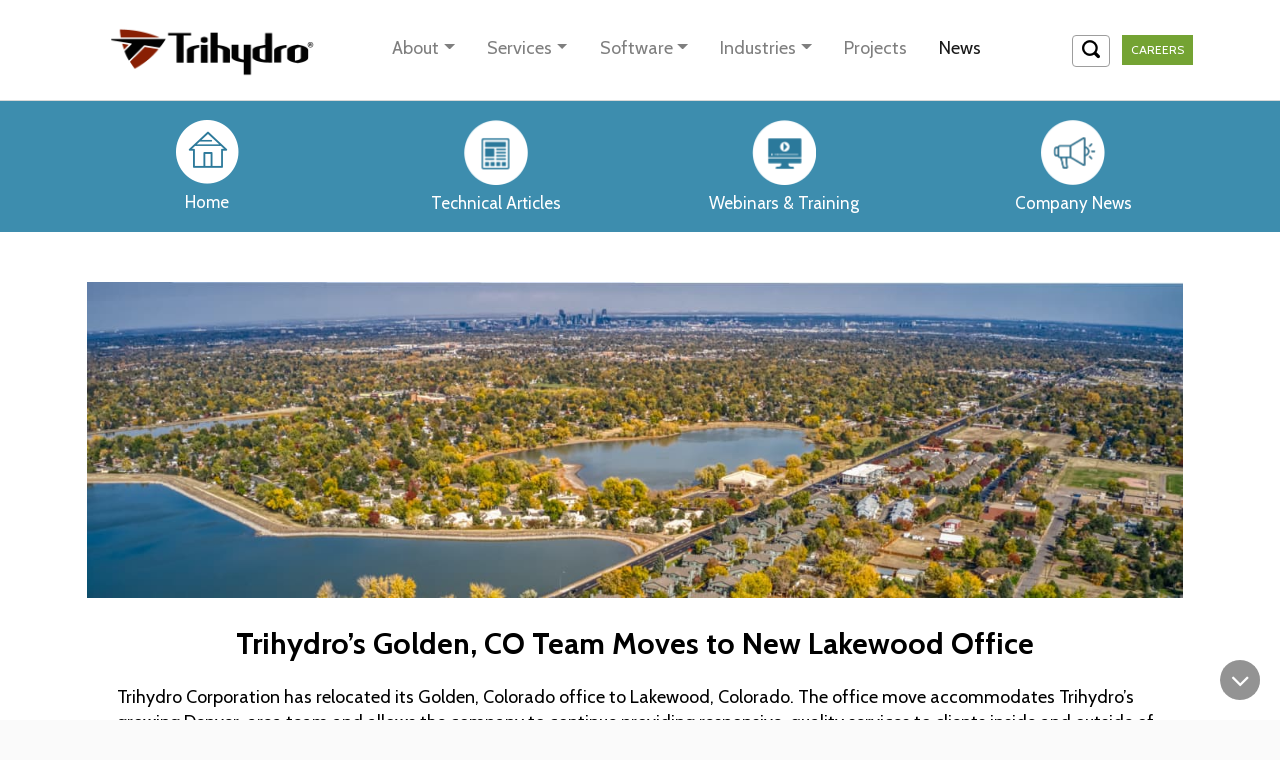

--- FILE ---
content_type: text/html; charset=utf-8
request_url: https://www.trihydro.com/news/news-details/2023/01/03/trihydro-s-golden-co-team-moves-to-new-lakewood-office
body_size: 16920
content:

<!DOCTYPE html>
<!--[if lt IE 8]><html class="no-js lt-ie10 lt-ie9 lt-ie8" lang="en"><![endif]-->
<!--[if IE 8]>   <html class="no-js lt-ie10 lt-ie9" lang="en"><![endif]-->
<!--[if IE 9]>   <html class="no-js lt-ie10" lang="en"><![endif]-->
<!--[if gt IE 9]><!-->
<html lang="en" class="no-js"><!--<![endif]-->
<head id="head"><meta http-equiv="content-type" content="text/html; charset=utf-8" /><meta name="viewport" content="width=device-width, initial-scale=1.0" />

<link rel="shortcut icon" href="/Sitefinity/WebsiteTemplates/Framework/App_Themes/Framework/Icons/favicon.ico" type="image/x-icon" />

<link rel="apple-touch-icon" href="/Sitefinity/WebsiteTemplates/Framework/App_Themes/Framework/Icons/apple-touch-icon.png" />
<link rel="apple-touch-icon" sizes="57x57" href="/Sitefinity/WebsiteTemplates/Framework/App_Themes/Framework/Icons/apple-touch-icon-57x57.png" />
<link rel="apple-touch-icon" sizes="72x72" href="/Sitefinity/WebsiteTemplates/Framework/App_Themes/Framework/Icons/apple-touch-icon-72x72.png" />
<link rel="apple-touch-icon" sizes="114x114" href="/Sitefinity/WebsiteTemplates/Framework/App_Themes/Framework/Icons/apple-touch-icon-114x114.png" />
<link rel="apple-touch-icon" sizes="144x144" href="/Sitefinity/WebsiteTemplates/Framework/App_Themes/Framework/Icons/apple-touch-icon-144x144.png" />
<link rel="apple-touch-icon" sizes="57x57" href="/Sitefinity/WebsiteTemplates/Framework/App_Themes/Framework/Icons/apple-touch-icon-60x60.png" />
<link rel="apple-touch-icon" sizes="72x72" href="/Sitefinity/WebsiteTemplates/Framework/App_Themes/Framework/Icons/apple-touch-icon-120x120.png" />
<link rel="apple-touch-icon" sizes="114x114" href="/Sitefinity/WebsiteTemplates/Framework/App_Themes/Framework/Icons/apple-touch-icon-76x76.png" />
<link rel="apple-touch-icon" sizes="144x144" href="/Sitefinity/WebsiteTemplates/Framework/App_Themes/Framework/Icons/apple-touch-icon-152x152.png" />

<meta name="msapplication-square70x70logo" content="smalltile.png" />
<meta name="msapplication-square150x150logo" content="mediumtile.png" />
<meta name="msapplication-wide310x150logo" content="widetile.png" />
<meta name="msapplication-square310x310logo" content="largetile.png" />
<link href="/ResourcePackages/Bootstrap4/assets/dist/css/main.css" rel="stylesheet" type="text/css" /><script type="text/javascript" src="/Sitefinity/WebsiteTemplates/Framework/App_Themes/Framework/js/modernizr.custom.js"></script><!-- Facebook Pixel Code -->
<script>
  !function(f,b,e,v,n,t,s)
  {if(f.fbq)return;n=f.fbq=function(){n.callMethod?
  n.callMethod.apply(n,arguments):n.queue.push(arguments)};
  if(!f._fbq)f._fbq=n;n.push=n;n.loaded=!0;n.version='2.0';
  n.queue=[];t=b.createElement(e);t.async=!0;
  t.src=v;s=b.getElementsByTagName(e)[0];
  s.parentNode.insertBefore(t,s)}(window, document,'script',
  'https://connect.facebook.net/en_US/fbevents.js');
  fbq('init', '2135628573345421');
  fbq('track', 'PageView');
</script>
<noscript><img height="1" width="1" style="display:none"
  src="https://www.facebook.com/tr?id=2135628573345421&ev=PageView&noscript=1"
/></noscript>
<!-- End Facebook Pixel Code --><style type="text/css" media="all">.hero {
  max-width: 1800px;
}
a {
  color: #6d8f17;
}
h3 {
  font-size: 18px;
}
.news-list .summary {
    font-weight: normal !important;
}
header .utility {
    max-width: 1800px;
}
</style><script type="text/javascript">window.onscroll = function() {myFunction()};

function myFunction() {
  var winScroll = document.body.scrollTop || document.documentElement.scrollTop;
  var height = document.documentElement.scrollHeight - document.documentElement.clientHeight;
  var scrolled = (winScroll / height) * 100;
  document.getElementById("myBar").style.width = scrolled + "%";
}</script><script type="text/javascript">function MyFunction(){
  var email=document.getElementById("IndustryEmail").value;
  window.open("https://trihydro.activehosted.com/f/4?email="+email);
}</script><style type="text/css" media="all">.hbspt-form {margin-top: 30px;padding: 30px;
    background: #f0f0f0;}
.hbspt-form #hsForm_4261f29d-2b55-4d28-850e-a5731249ef43 .hs-form-field label:not(.hs-error-msg) {
    color: #ffffff;
}

.hbspt-form #label-email-4261f29d-2b55-4d28-850e-a5731249ef43 .legal-consent-container .hs-richtext, 
.hbspt-form .hs-form-4261f29d-2b55-4d28-850e-a5731249ef43_0bc861ed-71dc-4d82-8ef6-be4da24824fc .legal-consent-container label:not(.hs-error-msg) {
   color: #ffffff;
}</style><meta name="Generator" content="Sitefinity 13.3.7637.0 SE" /><link rel="canonical" href="https://www.trihydro.com/news/news-details/2023/01/03/trihydro-s-golden-co-team-moves-to-new-lakewood-office" /><meta name="viewport" content="width=device-width, initial-scale=1.0" /><script type="text/javascript">
	(function() {var _rdDeviceWidth = (window.innerWidth > 0) ? window.innerWidth : screen.width;var _rdDeviceHeight = (window.innerHeight > 0) ? window.innerHeight : screen.height;var _rdOrientation = (window.width > window.height) ? 'landscape' : 'portrait';})();
</script><link href="/Telerik.Web.UI.WebResource.axd?d=PMrIT5dOWaVYIcpFWUE4nGZyz1PGDFDovrJAxS7wkyjWn0u5e3Y-O18OgcxDHDZ8Qm3YXRaifTi2zOgbSyv_MhF4tP2qdN-FdoRDbw7bxb2oee0I0BI9UtFSqpQA4iRB0&amp;t=638840838637275692&amp;compress=0&amp;_TSM_CombinedScripts_=%3b%3bTelerik.Sitefinity.Resources%2c+Version%3d13.3.7637.0%2c+Culture%3dneutral%2c+PublicKeyToken%3db28c218413bdf563%3aen%3a976ca9a8-4b81-4082-97ad-4169159d8a75%3a7a90d6a%3a83fa35c7%3a850288ef" type="text/css" rel="stylesheet" /><link href="/Sitefinity/Public/ResponsiveDesign/layout_transformations.css?pageDataId=90851add-27eb-62c4-9ea3-ff0000e20177&amp;pageSiteNode=8D851ADD-27EB-62C4-9EA3-FF0000E20177/84da7e4b-7aa0-4276-a035-72e94f87c062/SitefinitySiteMap" type="text/css" rel="stylesheet" /><link href="/Sitefinity/WebsiteTemplates/Framework/App_Themes/Framework/global/main.css?v=638011669787793409" type="text/css" rel="stylesheet" /><link href="/Sitefinity/WebsiteTemplates/Framework/App_Themes/Framework/global/main_bu_012721.css?v=638011669427618122" type="text/css" rel="stylesheet" /><link href="/Sitefinity/WebsiteTemplates/Framework/App_Themes/Framework/global/main_bu_042921.css?v=638011669789451101" type="text/css" rel="stylesheet" /><style type="text/css" media="all">h3 {
    margin: 0 0 1em;
    font-family: "Cabin", sans-serif;
    font-size: 30px;
    font-size: 1.66667rem;
    color: #000;
    font-weight: bold;
}
section.fv-features li.fv-feature-item
{
  font-size: 17px !important;
  vertical-align: bottom !important;
  padding: 10px 10px 20px 10px !important;
}


@media (max-width: 768px)
{
  
  .progress-container {

    top: 0px !important;
    
  }
}


.Newstitle{
    display: block;
    color: #000000;
    padding-top: 15px !important;
    font-size: 30px;
    font-weight: 600;
}
.related-news .imgwrp:after{background: none !important;}


  

/* Style the header: fixed position (always stay at the top) */
.header {
  position: fixed;
  top: 0;
  z-index: 1;
  width: 100%;
  background-color: #f1f1f1;
}

/* The progress container (grey background) */
.progress-container {
position: fixed;
    top: 101px;
    /* height: 74px; */
    /* background-color: #f5f8fa; */
    border-bottom: 1px;
    width: 100%;
    display: block;
    z-index: 17;
}

/* The progress bar (scroll indicator) */
.progress-bar {
  height: 8px;
  background: #4caf50;
  width: 0%;
}

.searchboxcustom{
  text-align:right;
  padding:25px;
}


.featured-news a {
    color: #fff !important;
}

.featured-news a.more {
    color: #fff !important;
}

main .wrapper-grey{
 
  background: none;
}

@media (min-width: 48em)
{.news-list img {
 
  border-right:none;
}
}

.news-header-new{
 background-image:url("https://www.trihydro.com/images/default-source/default-album/news_resources_header.jpg?Status=Temp&sfvrsn=f48a786e_2");
background-size:cover;
padding-top: 90px;
}

.hero .content{display:none;}
.hero .imgwrp{display:none;}



.news-list .dateStamp{color:black;}
.news-list .summary{color:black;}

@media (min-width: 769px) {
  .video-text-padding {
    margin-top: 45px;
  }
}

#main div:nth-child(3).wrapper-white {
  background-color: #f0f0f0 !important;
}

section.fv-hero {
    padding: 111.7px 0 !important;
}

section.fv-hero {
  border-bottom: 10px solid #AB5236 !important;
}

#Content_C017_ctl00_ctl00_C002 {
  background-color: #AB5236 !important;
}

#main div:nth-child(5).wrapper-blue {
  display: none !important;
}
@media (max-width: 768px) {
  footer .container, #main div:nth-child(7).wrapper-blue .container {
    width: 100% !important;
  }
}

@import url("https://fonts.googleapis.com/css?family=Cabin:400,500,600,700&display=swap");
.browserupgrade {
  margin: 0.2em 0;
  background: #ccc;
  color: #000;
  padding: 0.2em 0;
}

body {
  background: #fafafa;
  font-family: 'Cabin', 'Helvetica Neue', Helvetica, Arial, sans-serif;
  color: #fff;
}

.container, .container-full {
 max-width: 1450px; 
  width: 88%;
}


h1.fv-headline {
  color: #ffffff;
  font-size: 29px;
  line-height: 1.2;
  padding-bottom: 1.2em;
  font-weight: bold;
  margin: auto;
  max-width: 90%;
}

@media (min-width: 960px) {
  h1.fv-headline {
    font-size: 39px;
  }
}

h2.fv-headline {
  color: #6d8f17;
  font-size: 33px;
  line-height: 1.2;
  padding-bottom: 1.5em;
  font-weight: 500;
  margin: auto;
  text-transform: uppercase;
}

@media (min-width: 960px) {
  h2.fv-headline {
    font-size: 40px;
  }
}

h3.fv-headline {
  color: #6d8f17;
  font-size: 28px;
  line-height: 1.2;
  padding-bottom: 0.2em;
  font-weight: 500;
  margin: auto;
  text-transform: uppercase;
}

@media (min-width: 960px) {
  h3.fv-headline {
    font-size: 32px;
  }
}

ul.fv-ul {
  font-size: 18px;
  list-style: none;
  /* Remove default bullets */
  margin: 30px 30px 10px 30px;
}

@media (min-width: 960px) {
  ul.fv-ul {
    font-size: 22px;
  }
}

ul.fv-ul li::before {
  content: "\2022";
  /* Add content: \2022 is the CSS Code/unicode for a bullet */
  color: #b54925;
  /* Change the color */
  font-weight: bold;
  /* If you want it to be bold */
  display: inline-block;
  /* Needed to add space between the bullet and the text */
  width: 1em;
  /* Also needed for space (tweak if needed) */
  margin-left: -1em;
  /* Also needed for space (tweak if needed) */
}

li.fv-li {
  padding-bottom: 0.5em;
}

section {
  display: block;
  width: 100%;
  background-color: #FFFFFF;
}

.fv-container {
  max-width: 1300px;
  margin: auto;
  width: 100%;
}

.fv-container-wide {
  max-width: 1500px;
  margin: auto;
  width: 100%;
}

.fv-container.padded {
  padding: 40px 0;
}

@media (min-width: 960px) {
  .fv-container.padded {
    padding: 120px 0 40px;
  }
}

.fv-col {
  width: 100%;
  display: inline-block;
  text-align: left;
  vertical-align: top;
}

  .fv-col-large {
  width: 100%;
  display: inline-block;
  text-align: left;
  vertical-align: top;
  }
  .fv-col-small {
  width: 100%;
  display: inline-block;
  text-align: left;
  vertical-align: top;
  }

@media (min-width: 960px) {
  .fv-col {
    width: 49%;
  }
  .fv-col-large {
    width: 63% !important;
  }
  .fv-col-small {
    width:36% !important;
  }  

}

.fv-col.centered {
  text-align: center;
}

a.fv-button {
  background-color: #6d8f17;
  color: #ffffff;
  font-size: 20px;
  text-decoration: none;
  line-height: 1.2em;
  padding: 14px 40px;
  display: inline-block;
  text-transform: uppercase;
}

@media (min-width: 960px) {
  a.fv-button {
    font-size: 24px;
  }
}

section.fv-hero {
  background-color: #333;
  text-align: center;
  padding: 80px 0;
  border-bottom: 10px solid #4E89A1;
}

@media (min-width: 960px) {
  section.fv-hero {
    padding: 130px 0;
  }
}

section.fv-hero img.fv-logo {
  width: 700px;
  padding-bottom: 30px;
}

section.fv-hero .fv-headline {
  width: 1100px;
}

section.fv-video {
  background-color: #f0f0f0;
  text-align: center;
}

section.fv-video img.fv-video-thumb {
  width: 870px;
  padding-bottom: 40px;
}

@media (min-width: 960px) {
  section.fv-video img.fv-video-thumb {
    padding-bottom: 80px;
  }
}

section.fv-video p.fv-description {
  font-size: 18px;
  line-height: 1.5em;
}

@media (min-width: 960px) {
  section.fv-video p.fv-description {
    font-size: 24px;
  }
}

section.fv-video .drawer.hidden {
  display: none;
}

section.fv-video p {
  font-size: 18px;
  line-height: 1.3em;
}

@media (min-width: 960px) {
  section.fv-video p {
    font-size: 22px;
  }
}

.item-collapse {
  padding: 30px 0;
  border-bottom: 1px solid #444;
}

.item-collapse:first-of-type {
  padding-top: 0;
}

.item-collapse:last-of-type {
  border-bottom: none;
  padding-bottom: 50px;
}

a.toggle-info {
  font-size: 18px;
  color: #6d8f17;
  text-transform: uppercase;
  text-decoration: none;
  display: inline-block;
  padding-top: 20px;
}

section.fv-features {
  background-color: #ffffff;
  text-align: center;
  padding: 30px 0 0;
}


section.fv-features ul.fv-feature-items {
  margin: 0;
  padding: 0 0 0px 0;
  list-style: none;
  text-align: center;
  width: 100%;
}

section.fv-features li.fv-feature-item {
  width: 230px;
  display: inline-block;
  text-align: center;
  margin: auto;
  padding: 10px 10px 30px 10px;
  font-size: 22px;
  vertical-align: top;
}

section.fv-features li.fv-feature-item img {
  display: block;
  margin: auto;
  padding-bottom: 15px;
}

section.fv-testimonials {
  background-color: #b54925;
  color: #ffffff;
  text-align: center;
}

section.fv-testimonials h2 {
  color: #ffffff;
}

section.fv-testimonials table.testimonials {
  width: 95%;
  max-width: 700px;
  margin: auto;
  display: block;
  border: none;
}

@media (min-width: 960px) {
  section.fv-testimonials table.testimonials {
    width: 75%;
  }
}

section.fv-testimonials table.testimonials td {
  vertical-align: top;
  background-color: transparent;
  border: none;
  padding: 0;
}

section.fv-testimonials table.testimonials td.quotes {
  font-size: 100px;
  line-height: .7em;
}

@media (min-width: 960px) {
  section.fv-testimonials table.testimonials td.quotes {
    font-size: 240px;
  }
}

section.fv-testimonials table.testimonials p {
  font-size: 18px;
  padding: 0 1em 1em;
  line-height: 1.35em;
}

@media (min-width: 960px) {
  section.fv-testimonials table.testimonials p {
    font-size: 22px;
  }
}

section.fv-testimonials table.testimonials img.avatar {
  padding-bottom: 10px;
}

section.fv-contact {
  background-color: #4d839f;
  color: #ffffff;
  text-align: center;
}

section.fv-contact img.avatar {
  display: block;
  margin: auto;
  padding-bottom: 50px;
  padding-top: 40px;
}

section.fv-contact h2.fv-headline {
  color: #ffffff;
  padding-bottom: 0.5em;
}

section.fv-contact p {
  font-size: 17px;
  font-weight: normal;
  margin: 5px 0 1em;
  padding: 0;
  line-height: 1.4em;
}

@media (min-width: 960px) {
  section.fv-contact p {
    font-size: 20px;
  }
}

section.fv-contact .social {
  padding: 20px 0 40px;
}

section.fv-contact h5.fv-headline {
  font-size: 20px !important;
  font-weight: normal !important;
  line-height: 1.3em !important;
}

section.fv-contact h5.fv-headline a {
  color: #ffffff;
  text-decoration: none;
}

section.fv-compare {
  background-color: #ffffff;
  padding: 40px 0;
  text-align: center;
}

@media (min-width: 960px) {
  section.fv-compare {
    padding: 120px 0;
  }
}

section.fv-compare h2.fv-headline {
  padding-bottom: 0.5em;
}

section.fv-compare p {
  font-size: 18px;
  padding: 0 1em 2em;
  line-height: 1.35em;
}

@media (min-width: 960px) {
  section.fv-compare p {
    font-size: 22px;
  }
}

section.fv-compare p.reminder {
  max-width: 800px;
  margin: auto;
  padding-top: 40px;
  padding-bottom: 0;
}

section.fv-compare table.fv-comparison {
  font-size: 17px;
  font-weight: bold;
  border-collapse: separate;
  border-spacing: 5px;
  padding-top: 50px;
  border: none;
}

@media (min-width: 960px) {
  section.fv-compare table.fv-comparison {
    font-size: 20px;
    border-spacing: 10px;
  }
}

section.fv-compare table.fv-comparison th {
  vertical-align: bottom;
  padding-bottom: 5px;
}

section.fv-compare table.fv-comparison td {
  text-align: left;
  padding: 10px;
  border: none;
}

@media (min-width: 960px) {
  section.fv-compare table.fv-comparison td {
    padding: 20px 10px;
  }
}

section.fv-compare table.fv-comparison td.desc {
  background-color: #e6e6e6;
  padding-left: 10px;
  padding-right: 10px;
}

@media (min-width: 960px) {
  section.fv-compare table.fv-comparison td.desc {
    padding-left: 3%;
    padding-right: 3%;
  }
}

section.fv-compare table.fv-comparison td.paper,
section.fv-compare table.fv-comparison td.fv {
  vertical-align: middle;
  width: 15%;
  text-align: center;
  color: #6a6a6a;
  font-weight: normal;
  text-transform: uppercase;
  background-color: #f9f9f9;
}

section.fv-compare table.fv-comparison p {
  font-size: 17px;
  font-weight: normal;
  margin: 5px 0 0;
  padding: 0;
}

@media (min-width: 960px) {
  section.fv-compare table.fv-comparison p {
    font-size: 20px;
  }
}

section.fv-compare table.fv-comparison span.yes {
  color: #6d8f17;
}

section.fv-compare table.fv-comparison span.no {
  color: #941b1b;
}

section.fv-getting-started {
  background-color: #f0f0f0;
  text-align: center;
}

section.fv-getting-started h2.fv-headline {
  padding-bottom: 0.5em;
}

section.fv-getting-started p {
  font-size: 17px;
  font-weight: normal;
  margin: 5px 0 1em;
  padding: 0;
  line-height: 1.4em;
}

@media (min-width: 960px) {
  section.fv-getting-started p {
    font-size: 20px;
  }
}

section.fv-getting-started ol.fv-ol {
  font-size: 18px;
  /* list-style: none; */
  counter-reset: li;
}

@media (min-width: 960px) {
  section.fv-getting-started ol.fv-ol {
    font-size: 22px;
  }
}

section.fv-getting-started li.fv-li {
  counter-increment: li;
  padding-bottom: 0.95em;
  line-height: 1.3em;
}

section.fv-getting-started li.fv-li::before {
  /* content: counter(li);
  color: #b54925;
  display: inline-block;
  width: 1em;
  margin-left: -1em; */
  color: #b54925;
  counter-increment: li;
    padding-bottom: 0.95em;
    line-height: 1.3em;
}

section.fv-getting-started img.getting-started-monitor {
  max-width: 88%;
}

section.fv-getting-started p.padded {
  padding-bottom: 2em;
}

section.fv-getting-started .monitor-image {
  text-align: center;
  margin: auto;
}

@media (min-width: 960px) {
  section.fv-getting-started .monitor-image {
    text-align: left;
    margin-left: 0;
  }
}

section.fv-request-demo {
  background-color: #6d8f17;
  text-align: center;
  color: #ffffff;
}

section.fv-request-demo h2.fv-headline {
  color: #ffffff;
  padding-bottom: 0.5em;
}

.demo-form-container {
  max-width: 700px;
  margin: auto;
}

.demo-form-container p {
  font-size: 17px;
  font-weight: normal;
  margin: 5px 0 1em;
  padding: 0;
  line-height: 1.4em;
}

@media (min-width: 960px) {
  .demo-form-container p {
    font-size: 20px;
  }
}

.demo-form {
  max-width: 600px;
  margin: auto;
}

.demo-form label {
  font-size: 22px;
  font-weight: normal !important;
}

.demo-form .demo-submit {
  background-color: #6d8f17 !important;
  width: 100% !important;
  font-size: 24px !important;
  font-weight: normal !important;
  margin-top: 0.75em !important;
}

.video-responsive{
    overflow:hidden;
    padding-bottom:56.25%;
    position:relative;
    height:0;
  margin-bottom: 50px;
}
.video-responsive iframe{
    left:0;
    top:0;
    height:100%;
    width:100%;
    position:absolute;
}



.fv-video-container {
  max-width:850px;
  width: 95%;
  margin: auto;
}

  .t-slide {
    max-width: 700px;
    text-align:center;
    line-height: 1.2;
    font-size: 18px;
  }

  .t-slide .inner {
    text-align: center;
    display: grid;
    grid-template-columns: 50px 1fr 50px;
    align-content: center;
    justify-content: center;
    align-items: center;
    justify-items: center;
    padding-bottom: 30px;
    grid-gap: 20px;
  }
  .t-slide img {
    max-width:100%;
    width: 100%;
    height: auto;
  }

  @media (min-width: 960px) {
    .t-slide {
      font-size: 22px;
    }
    .t-slide .inner {
      display: grid;
      grid-template-columns: 80px 1fr 80px;
    }    
  }

  .quote-intro,
  .quote-outro {
    font-size: 80px;
  }

      .sticky-frame {
        display: grid;
        /* width: 800px; */
        /* margin:auto; */
        /* background-color: white; */
        grid-template-columns: 1fr;
        position: relative;
      }



      .item-collapse p {
        font-size: 22px !important
      }

@media (min-width: 960px) {
  .sticky {
    position: -webkit-sticky;
    /* Required for Safari */
    position: sticky;
    top: 120px;
  }

  .sticky-frame {
    grid-template-columns: 1fr 1fr;
  }
}

.single-news-hero{

  margin-bottom: 10px;
}

.related-news .imgwrp {
  height: 160px !important;
}





</style><style type="text/css" media="all">.related-news .imgwrp:after{
  background: none !important;
}</style><title>
	Trihydro’s Golden, CO Team Moves to Lakewood
</title><meta name="description" content="Trihydro has relocated its Golden, CO office to Lakewood, CO. The office move accommodates Trihydro’s growing Denver-area team and allows the company to continue providing responsive, quality services to clients inside and outside of the region." /></head>
<body>
<!--[if lt IE 9]>
<script src="/Sitefinity/WebsiteTemplates/Framework/App_Themes/Framework/js/respond.min.js"></script>
<![endif]-->
<form method="post" action="./trihydro-s-golden-co-team-moves-to-new-lakewood-office" id="aspnetForm">
<div class="aspNetHidden">
<input type="hidden" name="ctl03_TSM" id="ctl03_TSM" value="" />
<input type="hidden" name="ctl04_TSSM" id="ctl04_TSSM" value="" />
<input type="hidden" name="__EVENTTARGET" id="__EVENTTARGET" value="" />
<input type="hidden" name="__EVENTARGUMENT" id="__EVENTARGUMENT" value="" />
<input type="hidden" name="__VIEWSTATE" id="__VIEWSTATE" value="tVLDkLPZA8BOZFGtAbww1tOuBm8O2BNFWeXyVh1R7j7uF4EbnFi2E/zT1WJ5Uw1aJP+4TmEHAfs6oXbNw+0XavEPLnGwwnuhcrNc9aMUaqsQPX2dnEm/GQzJK/[base64]/iF02+BeWnJp2/T9eAxUOrbAW3DdKTAhCkRHR+zmsGMUsS+0NhLRMdH1PjeGMfUdaw8Eaj0DQ0YQgqW8pWMbyQn9K7g7LLsD2ecuoZjMhLZZ7vIFoepthe5gI75ccJBgpzzX26SU3ZG7HkG7iqn0p8yrKK0VlJrZxbPAEz5L/5T9bCrrba/F8qJzpl" />
</div>

<script type="text/javascript">
//<![CDATA[
var theForm = document.forms['aspnetForm'];
if (!theForm) {
    theForm = document.aspnetForm;
}
function __doPostBack(eventTarget, eventArgument) {
    if (!theForm.onsubmit || (theForm.onsubmit() != false)) {
        theForm.__EVENTTARGET.value = eventTarget;
        theForm.__EVENTARGUMENT.value = eventArgument;
        theForm.submit();
    }
}
//]]>
</script>


<script src="/WebResource.axd?d=pynGkmcFUV13He1Qd6_TZOBGryuQP2AdHNVpDC3HMqaQPVBKTUAdT4LopL5FTmbBpr5jeqXS5utCmHwR15OCZA2&amp;t=638901320248157332" type="text/javascript"></script>


<script type="text/javascript">
//<![CDATA[
var __cultureInfo = {"name":"en","numberFormat":{"CurrencyDecimalDigits":2,"CurrencyDecimalSeparator":".","IsReadOnly":true,"CurrencyGroupSizes":[3],"NumberGroupSizes":[3],"PercentGroupSizes":[3],"CurrencyGroupSeparator":",","CurrencySymbol":"$","NaNSymbol":"NaN","CurrencyNegativePattern":0,"NumberNegativePattern":1,"PercentPositivePattern":1,"PercentNegativePattern":1,"NegativeInfinitySymbol":"-∞","NegativeSign":"-","NumberDecimalDigits":2,"NumberDecimalSeparator":".","NumberGroupSeparator":",","CurrencyPositivePattern":0,"PositiveInfinitySymbol":"∞","PositiveSign":"+","PercentDecimalDigits":2,"PercentDecimalSeparator":".","PercentGroupSeparator":",","PercentSymbol":"%","PerMilleSymbol":"‰","NativeDigits":["0","1","2","3","4","5","6","7","8","9"],"DigitSubstitution":1},"dateTimeFormat":{"AMDesignator":"AM","Calendar":{"MinSupportedDateTime":"\/Date(-62135571600000)\/","MaxSupportedDateTime":"\/Date(253402300799999)\/","AlgorithmType":1,"CalendarType":1,"Eras":[1],"TwoDigitYearMax":2029,"IsReadOnly":true},"DateSeparator":"/","FirstDayOfWeek":0,"CalendarWeekRule":0,"FullDateTimePattern":"dddd, MMMM d, yyyy h:mm:ss tt","LongDatePattern":"dddd, MMMM d, yyyy","LongTimePattern":"h:mm:ss tt","MonthDayPattern":"MMMM d","PMDesignator":"PM","RFC1123Pattern":"ddd, dd MMM yyyy HH\u0027:\u0027mm\u0027:\u0027ss \u0027GMT\u0027","ShortDatePattern":"M/d/yyyy","ShortTimePattern":"h:mm tt","SortableDateTimePattern":"yyyy\u0027-\u0027MM\u0027-\u0027dd\u0027T\u0027HH\u0027:\u0027mm\u0027:\u0027ss","TimeSeparator":":","UniversalSortableDateTimePattern":"yyyy\u0027-\u0027MM\u0027-\u0027dd HH\u0027:\u0027mm\u0027:\u0027ss\u0027Z\u0027","YearMonthPattern":"MMMM yyyy","AbbreviatedDayNames":["Sun","Mon","Tue","Wed","Thu","Fri","Sat"],"ShortestDayNames":["Su","Mo","Tu","We","Th","Fr","Sa"],"DayNames":["Sunday","Monday","Tuesday","Wednesday","Thursday","Friday","Saturday"],"AbbreviatedMonthNames":["Jan","Feb","Mar","Apr","May","Jun","Jul","Aug","Sep","Oct","Nov","Dec",""],"MonthNames":["January","February","March","April","May","June","July","August","September","October","November","December",""],"IsReadOnly":true,"NativeCalendarName":"Gregorian Calendar","AbbreviatedMonthGenitiveNames":["Jan","Feb","Mar","Apr","May","Jun","Jul","Aug","Sep","Oct","Nov","Dec",""],"MonthGenitiveNames":["January","February","March","April","May","June","July","August","September","October","November","December",""]},"eras":[1,"A.D.",null,0]};//]]>
</script>

<script src="/Telerik.Web.UI.WebResource.axd?_TSM_HiddenField_=ctl03_TSM&amp;compress=0&amp;_TSM_CombinedScripts_=%3b%3bSystem.Web.Extensions%2c+Version%3d4.0.0.0%2c+Culture%3dneutral%2c+PublicKeyToken%3d31bf3856ad364e35%3aen%3aa8328cc8-0a99-4e41-8fe3-b58afac64e45%3aea597d4b%3ab25378d2" type="text/javascript"></script>
<script src="/ScriptResource.axd?d=oBrf1f-DLFBYf_XnAiQIepTVCTmVOh8oStUblP82jMXOpL-sPafpOSlC6A_i4euzL-xp38-u-mLJ695qqSWVPm-UFcrIFugkZ1hErKwlgHfMlX-luSpCB0i4ZseXNmB_30WwbpE2E6nYmtYmhtzTQx9aQqEEmuW1K1a59uMfAYpAH-cLksosvXuVdv8PcmR10&amp;t=ffffffff9028209a" type="text/javascript"></script>
<script src="/Telerik.Web.UI.WebResource.axd?_TSM_HiddenField_=ctl03_TSM&amp;compress=0&amp;_TSM_CombinedScripts_=%3b%3bTelerik.Sitefinity.Resources%3aen%3a976ca9a8-4b81-4082-97ad-4169159d8a75%3ab162b7a1%3a472a0b31%3bTelerik.Sitefinity%2c+Version%3d13.3.7637.0%2c+Culture%3dneutral%2c+PublicKeyToken%3db28c218413bdf563%3aen%3aae3e37a2-094d-4bb7-a61e-62fab194bd92%3a3b9a1b05%3bTelerik.Sitefinity.Search.Impl%2c+Version%3d13.3.7637.0%2c+Culture%3dneutral%2c+PublicKeyToken%3db28c218413bdf563%3aen%3afd811828-ee1f-473d-b32b-e1425445d255%3a7561727d%3bTelerik.Sitefinity%2c+Version%3d13.3.7637.0%2c+Culture%3dneutral%2c+PublicKeyToken%3db28c218413bdf563%3aen%3aae3e37a2-094d-4bb7-a61e-62fab194bd92%3a721addc%3bTelerik.Web.UI%2c+Version%3d2021.1.119.45%2c+Culture%3dneutral%2c+PublicKeyToken%3d121fae78165ba3d4%3aen%3aa0d12491-c9c2-4851-b575-66251a466dfe%3a16e4e7cd%3af7645509%3addbfcb67%3bTelerik.Sitefinity%2c+Version%3d13.3.7637.0%2c+Culture%3dneutral%2c+PublicKeyToken%3db28c218413bdf563%3aen%3aae3e37a2-094d-4bb7-a61e-62fab194bd92%3a41f6c3a7" type="text/javascript"></script>
<script src="/ResourcePackages/Bootstrap4/assets/dist/js/popper.min.js" type="text/javascript"></script>
<script src="/ResourcePackages/Bootstrap4/assets/dist/js/bootstrap.min.js" type="text/javascript"></script>
<div class="aspNetHidden">

	<input type="hidden" name="__VIEWSTATEGENERATOR" id="__VIEWSTATEGENERATOR" value="3C805BC5" />
	<input type="hidden" name="__EVENTVALIDATION" id="__EVENTVALIDATION" value="FgHB+rpQQ9BCq31XfuR4apwPvC7VwVuZnvP+59nFxd9uGsRhVNjl+CG2+A+n+msJHUMy0hnxGtokCHc3m2CHbvLcHakcRfjWbbZ6zEqCmUXTykDlgo9iUkhISQBJnOCUitTWdD3XSg6ostP4vNMc3Q==" />
</div><script type="text/javascript">
//<![CDATA[
Sys.WebForms.PageRequestManager._initialize('ctl00$ctl03', 'aspnetForm', [], [], [], 90, 'ctl00');
//]]>
</script>
<input type="hidden" name="ctl00$ctl03" id="ctl03" />
<script type="text/javascript">
//<![CDATA[
Sys.Application.setServerId("ctl03", "ctl00$ctl03");
Sys.Application._enableHistoryInScriptManager();
//]]>
</script>

<a href="#main" id="sfSkip" class="visuallyhidden">Skip To The Main Content</a>
	<div class="push">	
	<header> 
		<div class="utility">
            <div class="container">
                <div class="grid-3 logo-col">
                	
<div class='sfContentBlock'><a class="logo" href="/"><img src="/images/default-source/layout-images/logo.png?sfvrsn=ebbb8968_0" alt="Logo" title="Logo" /></a>

</div>



                </div>
				<div class="grid-7 nav-col">
                    






<div>
    <nav class="navbar navbar-expand-lg navbar-light">
        


        
        <div class="collapse navbar-collapse" id='navbar-1'>
            <ul class="navbar-nav flex-wrap">
            <li class="nav-item dropdown ">
                <a class="nav-link dropdown-toggle" href="#" id='navbarDropdownMenuLink-1' data-toggle="dropdown"
                    aria-haspopup="true" aria-expanded="false">About</a>
                <ul class="dropdown-menu" aria-labelledby='navbarDropdownMenuLink-1'>
                                    <li>
                    <a class="dropdown-item " href="/about-us/about-us"
                        target="_self">About Us</a>
                </li>
                <li class="dropdown-submenu">
                    <a class="dropdown-item " href="/about-us/our-team" target="_self">
                        Our Team
                        <span class="right-caret"></span>
                    </a>
                    <ul class="dropdown-menu">
                                        <li>
                    <a class="dropdown-item " href="/about-us/our-team/board-of-directors"
                        target="_self">Board of Directors</a>
                </li>
                <li>
                    <a class="dropdown-item " href="/about-us/our-team/management"
                        target="_self">Management</a>
                </li>
                <li>
                    <a class="dropdown-item " href="/about-us/our-team/shareholders"
                        target="_self">Shareholders</a>
                </li>
                <li>
                    <a class="dropdown-item " href="/about-us/our-team/technical-leadership-program"
                        target="_self">Technical Leadership Program</a>
                </li>

                    </ul>
                </li> 
                <li class="dropdown-submenu">
                    <a class="dropdown-item " href="/about-us/careers" target="_self">
                        Careers
                        <span class="right-caret"></span>
                    </a>
                    <ul class="dropdown-menu">
                                        <li>
                    <a class="dropdown-item " href="/about-us/careers/benefits"
                        target="_self">Benefits</a>
                </li>
                <li>
                    <a class="dropdown-item " href="/about-us/careers/code-of-the-west"
                        target="_self">Code of the West</a>
                </li>
                <li>
                    <a class="dropdown-item " href="/about-us/careers/engineer"
                        target="_self">Engineer Roles</a>
                </li>
                <li>
                    <a class="dropdown-item " href="/about-us/careers/geologist"
                        target="_self">Geologist Roles</a>
                </li>
                <li>
                    <a class="dropdown-item " href="/about-us/careers/ldar"
                        target="_self">LDAR Roles</a>
                </li>
                <li>
                    <a class="dropdown-item " href="/about-us/careers/project-management"
                        target="_self">Project Manager Roles</a>
                </li>

                    </ul>
                </li> 
                <li>
                    <a class="dropdown-item " href="/about-us/corporate-responsibility"
                        target="_self">Corporate Responsibility</a>
                </li>
                <li>
                    <a class="dropdown-item " href="/about-us/locations"
                        target="_self">Locations</a>
                </li>
                <li>
                    <a class="dropdown-item " href="/about-us/contact-us"
                        target="_self">Contact Us</a>
                </li>

                </ul>
            </li> 
            <li class="nav-item dropdown ">
                <a class="nav-link dropdown-toggle" href="#" id='navbarDropdownMenuLink-1' data-toggle="dropdown"
                    aria-haspopup="true" aria-expanded="false">Services</a>
                <ul class="dropdown-menu" aria-labelledby='navbarDropdownMenuLink-1'>
                                    <li>
                    <a class="dropdown-item " href="/services/air-consulting"
                        target="_self">Air Quality Compliance</a>
                </li>
                <li>
                    <a class="dropdown-item " href="/services/brownfield-site-planning-and-design"
                        target="_self">Brownfield Site Planning and Design</a>
                </li>
                <li>
                    <a class="dropdown-item " href="/services/carbon-sequestration-solutions"
                        target="_self">Carbon Capture, Utilization, and Storage (CCUS)</a>
                </li>
                <li>
                    <a class="dropdown-item " href="/services/decommissioning-and-reconfiguration"
                        target="_self">Decommissioning and Reconfiguration</a>
                </li>
                <li>
                    <a class="dropdown-item " href="/services/ecological-services"
                        target="_self">Ecological Services</a>
                </li>
                <li>
                    <a class="dropdown-item " href="/services/emerging-contaminants"
                        target="_self">Emerging Contaminants</a>
                </li>
                <li>
                    <a class="dropdown-item " href="/services/environmental-planning-management-and-regulatory-compliance"
                        target="_self">Environmental Planning, Management, and Regulatory Compliance</a>
                </li>
                <li>
                    <a class="dropdown-item " href="/services/environmental-remediation"
                        target="_self">Environmental Remediation</a>
                </li>
                <li>
                    <a class="dropdown-item " href="/services/environmental-site-assessment-characterization-and-modeling"
                        target="_self">Environmental Site Assessment, Characterization, and Modeling</a>
                </li>
                <li>
                    <a class="dropdown-item " href="/services/human-health-and-ecological-risk-assessment"
                        target="_self">Human Health and Ecological Risk Assessment</a>
                </li>
                <li>
                    <a class="dropdown-item " href="/services/infrastructure"
                        target="_self">Infrastructure</a>
                </li>
                <li>
                    <a class="dropdown-item " href="/services/land-reclamation"
                        target="_self">Land Reclamation</a>
                </li>
                <li>
                    <a class="dropdown-item " href="/services/natural-resource-management-and-resilience"
                        target="_self">Natural Resource Management and Resilience</a>
                </li>
                <li>
                    <a class="dropdown-item " href="/services/solid-waste-management"
                        target="_self">Solid Waste Management</a>
                </li>
                <li>
                    <a class="dropdown-item " href="/services/stormwater-management"
                        target="_self">Stormwater Management</a>
                </li>
                <li>
                    <a class="dropdown-item " href="/services/survey-mapping"
                        target="_self">Survey &amp; Mapping</a>
                </li>
                <li>
                    <a class="dropdown-item " href="/services/technology-consulting"
                        target="_self">Technology Consulting</a>
                </li>
                <li>
                    <a class="dropdown-item " href="/services/transportation-technology"
                        target="_self">Transportation Technology</a>
                </li>
                <li>
                    <a class="dropdown-item " href="/services/water-and-wastewater-treatment"
                        target="_self">Water and Wastewater Treatment</a>
                </li>
                <li>
                    <a class="dropdown-item " href="/services/water-resources"
                        target="_self">Water Resources</a>
                </li>
                <li>
                    <a class="dropdown-item " href="/services/view-all-services"
                        target="_self">View All Services</a>
                </li>

                </ul>
            </li> 
            <li class="nav-item dropdown ">
                <a class="nav-link dropdown-toggle" href="#" id='navbarDropdownMenuLink-1' data-toggle="dropdown"
                    aria-haspopup="true" aria-expanded="false">Software</a>
                <ul class="dropdown-menu" aria-labelledby='navbarDropdownMenuLink-1'>
                                    <li class="dropdown-submenu disabled">
                    <span class="dropdown-item disabled">
                        Environmental Software
                    </span>
                </li> 
                <div class="pl-3">                <li>
                    <a class="dropdown-item " href="/software/environmental-software/leaktracker-pro"
                        target="_self">LeakTracker Pro</a>
                </li>
                <li>
                    <a class="dropdown-item " href="/software/environmental-software/enflection"
                        target="_self">EnFlection</a>
                </li>
                <li>
                    <a class="dropdown-item " href="/software/environmental-software/fenceline-pro"
                        target="_self">Fenceline Pro</a>
                </li>
                <li>
                    <a class="dropdown-item " href="/software/environmental-software/fieldvision"
                        target="_self">FieldVision</a>
                </li>
</div>
                <li class="dropdown-submenu disabled">
                    <span class="dropdown-item disabled">
                        Transportation Technology
                    </span>
                </li> 
                <div class="pl-3">                <li>
                    <a class="dropdown-item " href="/software/transportation-technology/sdx"
                        target="_self">SDX</a>
                </li>
                <li>
                    <a class="dropdown-item " href="/software/transportation-technology/corvus"
                        target="_self">CORVUS</a>
                </li>
</div>
                <li>
                    <a class="dropdown-item " href="/software/view-all-software"
                        target="_self">View All Software</a>
                </li>

                </ul>
            </li> 
            <li class="nav-item dropdown ">
                <a class="nav-link dropdown-toggle" href="#" id='navbarDropdownMenuLink-1' data-toggle="dropdown"
                    aria-haspopup="true" aria-expanded="false">Industries</a>
                <ul class="dropdown-menu" aria-labelledby='navbarDropdownMenuLink-1'>
                                    <li>
                    <a class="dropdown-item " href="/industries/energy"
                        target="_self">Energy</a>
                </li>
                <li>
                    <a class="dropdown-item " href="/industries/government"
                        target="_self">Government</a>
                </li>
                <li>
                    <a class="dropdown-item " href="/industries/manufacturing"
                        target="_self">Manufacturing</a>
                </li>
                <li>
                    <a class="dropdown-item " href="/industries/mining"
                        target="_self">Mining</a>
                </li>
                <li>
                    <a class="dropdown-item " href="/industries/transportation"
                        target="_self">Transportation</a>
                </li>
                <li>
                    <a class="dropdown-item " href="/industries/utilities"
                        target="_self">Utilities</a>
                </li>
                <li>
                    <a class="dropdown-item " href="/industries/waste-management"
                        target="_self">Waste Management</a>
                </li>
                <li>
                    <a class="dropdown-item " href="/industries/view-all-industries"
                        target="_self">View All Industries</a>
                </li>

                </ul>
            </li> 
            <li class="nav-item ">
                <a class="nav-link" href="/projects" target="_self">Projects</a>
            </li>
            <li class="nav-item active">
                <a class="nav-link" href="/news" target="_self">News</a>
            </li>
            </ul>
        </div>
    </nav>
</div>






<script type="text/javascript">
  $('.navbar-nav>li>ul.dropdown-menu>li.disabled').on('click', function(event){
    event.stopImmediatePropagation()
  });
</script>
                </div>
                <div class="grid-2 aux-col">
                    
<div class='sfContentBlock'><a class="careers" href="/about-us/careers">Careers</a>&nbsp;<a class="search-toggle" href="#"><span class="icon-search"></span></a><a class="menu-toggle" href="#">Menu <span class="icon-menu"></span></a>

</div>
                </div>
				
            </div>

            <div class="searchWrap">
                <div class="container">
                    <div class="grid-12">
                        
<div id="Search_T6186B434003">
	<fieldset id="Search_T6186B434003_ctl00_ctl00_main" class="sfsearchBox">
  <input name="ctl00$Search$T6186B434003$ctl00$ctl00$searchTextBox" type="text" id="Search_T6186B434003_ctl00_ctl00_searchTextBox" class="sfsearchTxt" placeholder="Search" />
  <label class="sfsearchSubmit" for="searchButton">
  	<input type="submit" name="ctl00$Search$T6186B434003$ctl00$ctl00$searchButton" value="Search" onclick="return false;" id="Search_T6186B434003_ctl00_ctl00_searchButton" class="sfSearchButton" />
  </label>
</fieldset>
</div>
                    </div>
                </div>
            </div>
        </div>

        <div class="menuWrap">
            





<div class="sfNavWrp sfNavTreeviewWrp ">
    
    
    
    

    <ul id="Navigation_T6186B434004_ctl00_ctl00_navigationUl" class="menu">
        
                            <li>           
                                <a href="/about-us">About</a>          
                                <ul id="Navigation_T6186B434004_ctl00_ctl00_ctl03_ctl00_childNodesContainer">
                            <li>           
                                <a href="/about-us/about-us">About Us</a>          
                                
                            </li>                                        
                        
                            <li>           
                                <a href="/about-us/our-team">Our Team</a>          
                                <ul id="Navigation_T6186B434004_ctl00_ctl00_ctl03_ctl00_ctl02_childNodesContainer">
                            <li>           
                                <a href="/about-us/our-team/board-of-directors">Board of Directors</a>          
                                
                            </li>                                        
                        
                            <li>           
                                <a href="/about-us/our-team/management">Management</a>          
                                
                            </li>                                        
                        
                            <li>           
                                <a href="/about-us/our-team/shareholders">Shareholders</a>          
                                
                            </li>                                        
                        
                            <li>           
                                <a href="/about-us/our-team/technical-leadership-program">Technical Leadership Program</a>          
                                
                            </li>                                        
                        </ul>
                            </li>                                        
                        
                            <li>           
                                <a href="/about-us/careers">Careers</a>          
                                <ul id="Navigation_T6186B434004_ctl00_ctl00_ctl03_ctl00_ctl03_childNodesContainer">
                            <li>           
                                <a href="/about-us/careers/benefits">Benefits</a>          
                                
                            </li>                                        
                        
                            <li>           
                                <a href="/about-us/careers/code-of-the-west">Code of the West</a>          
                                
                            </li>                                        
                        
                            <li>           
                                <a href="/about-us/careers/engineer">Engineer Roles</a>          
                                
                            </li>                                        
                        
                            <li>           
                                <a href="/about-us/careers/geologist">Geologist Roles</a>          
                                
                            </li>                                        
                        
                            <li>           
                                <a href="/about-us/careers/ldar">LDAR Roles</a>          
                                
                            </li>                                        
                        
                            <li>           
                                <a href="/about-us/careers/project-management">Project Manager Roles</a>          
                                
                            </li>                                        
                        </ul>
                            </li>                                        
                        
                            <li>           
                                <a href="/about-us/corporate-responsibility">Corporate Responsibility</a>          
                                
                            </li>                                        
                        
                            <li>           
                                <a href="/about-us/locations">Locations</a>          
                                
                            </li>                                        
                        
                            <li>           
                                <a href="/about-us/contact-us">Contact Us</a>          
                                
                            </li>                                        
                        </ul>
                            </li>                                        
                        
                            <li>           
                                <a href="/services">Services</a>          
                                <ul id="Navigation_T6186B434004_ctl00_ctl00_ctl03_ctl01_childNodesContainer">
                            <li>           
                                <a href="/services/air-consulting">Air Quality Compliance</a>          
                                
                            </li>                                        
                        
                            <li>           
                                <a href="/services/brownfield-site-planning-and-design">Brownfield Site Planning and Design</a>          
                                
                            </li>                                        
                        
                            <li>           
                                <a href="/services/carbon-sequestration-solutions">Carbon Capture, Utilization, and Storage (CCUS)</a>          
                                
                            </li>                                        
                        
                            <li>           
                                <a href="/services/decommissioning-and-reconfiguration">Decommissioning and Reconfiguration</a>          
                                
                            </li>                                        
                        
                            <li>           
                                <a href="/services/ecological-services">Ecological Services</a>          
                                
                            </li>                                        
                        
                            <li>           
                                <a href="/services/emerging-contaminants">Emerging Contaminants</a>          
                                
                            </li>                                        
                        
                            <li>           
                                <a href="/services/environmental-planning-management-and-regulatory-compliance">Environmental Planning, Management, and Regulatory Compliance</a>          
                                
                            </li>                                        
                        
                            <li>           
                                <a href="/services/environmental-remediation">Environmental Remediation</a>          
                                
                            </li>                                        
                        
                            <li>           
                                <a href="/services/environmental-site-assessment-characterization-and-modeling">Environmental Site Assessment, Characterization, and Modeling</a>          
                                
                            </li>                                        
                        
                            <li>           
                                <a href="/services/human-health-and-ecological-risk-assessment">Human Health and Ecological Risk Assessment</a>          
                                
                            </li>                                        
                        
                            <li>           
                                <a href="/services/infrastructure">Infrastructure</a>          
                                
                            </li>                                        
                        
                            <li>           
                                <a href="/services/land-reclamation">Land Reclamation</a>          
                                
                            </li>                                        
                        
                            <li>           
                                <a href="/services/natural-resource-management-and-resilience">Natural Resource Management and Resilience</a>          
                                
                            </li>                                        
                        
                            <li>           
                                <a href="/services/solid-waste-management">Solid Waste Management</a>          
                                
                            </li>                                        
                        
                            <li>           
                                <a href="/services/stormwater-management">Stormwater Management</a>          
                                
                            </li>                                        
                        
                            <li>           
                                <a href="/services/survey-mapping">Survey & Mapping</a>          
                                
                            </li>                                        
                        
                            <li>           
                                <a href="/services/technology-consulting">Technology Consulting</a>          
                                
                            </li>                                        
                        
                            <li>           
                                <a href="/services/transportation-technology">Transportation Technology</a>          
                                
                            </li>                                        
                        
                            <li>           
                                <a href="/services/water-and-wastewater-treatment">Water and Wastewater Treatment</a>          
                                
                            </li>                                        
                        
                            <li>           
                                <a href="/services/water-resources">Water Resources</a>          
                                
                            </li>                                        
                        
                            <li>           
                                <a href="/services/view-all-services">View All Services</a>          
                                
                            </li>                                        
                        </ul>
                            </li>                                        
                        
                            <li>           
                                <a href="/software">Software</a>          
                                <ul id="Navigation_T6186B434004_ctl00_ctl00_ctl03_ctl02_childNodesContainer">
                            <li>           
                                <a href="/software/environmental-software">Environmental Software</a>          
                                <ul id="Navigation_T6186B434004_ctl00_ctl00_ctl03_ctl02_ctl01_childNodesContainer">
                            <li>           
                                <a href="/software/environmental-software/leaktracker-pro">LeakTracker Pro</a>          
                                
                            </li>                                        
                        
                            <li>           
                                <a href="/software/environmental-software/enflection">EnFlection</a>          
                                
                            </li>                                        
                        
                            <li>           
                                <a href="/software/environmental-software/fenceline-pro">Fenceline Pro</a>          
                                
                            </li>                                        
                        
                            <li>           
                                <a href="/software/environmental-software/fieldvision">FieldVision</a>          
                                
                            </li>                                        
                        </ul>
                            </li>                                        
                        
                            <li>           
                                <a href="/software/transportation-technology">Transportation Technology</a>          
                                <ul id="Navigation_T6186B434004_ctl00_ctl00_ctl03_ctl02_ctl02_childNodesContainer">
                            <li>           
                                <a href="/software/transportation-technology/sdx">SDX</a>          
                                
                            </li>                                        
                        
                            <li>           
                                <a href="/software/transportation-technology/corvus">CORVUS</a>          
                                
                            </li>                                        
                        </ul>
                            </li>                                        
                        
                            <li>           
                                <a href="/software/view-all-software">View All Software</a>          
                                
                            </li>                                        
                        </ul>
                            </li>                                        
                        
                            <li>           
                                <a href="/industries">Industries</a>          
                                <ul id="Navigation_T6186B434004_ctl00_ctl00_ctl03_ctl03_childNodesContainer">
                            <li>           
                                <a href="/industries/energy">Energy</a>          
                                
                            </li>                                        
                        
                            <li>           
                                <a href="/industries/government">Government</a>          
                                
                            </li>                                        
                        
                            <li>           
                                <a href="/industries/manufacturing">Manufacturing</a>          
                                
                            </li>                                        
                        
                            <li>           
                                <a href="/industries/mining">Mining</a>          
                                
                            </li>                                        
                        
                            <li>           
                                <a href="/industries/transportation">Transportation</a>          
                                
                            </li>                                        
                        
                            <li>           
                                <a href="/industries/utilities">Utilities</a>          
                                
                            </li>                                        
                        
                            <li>           
                                <a href="/industries/waste-management">Waste Management</a>          
                                
                            </li>                                        
                        
                            <li>           
                                <a href="/industries/view-all-industries">View All Industries</a>          
                                
                            </li>                                        
                        </ul>
                            </li>                                        
                        
                            <li>           
                                <a href="/markets-old">Markets</a>          
                                <ul id="Navigation_T6186B434004_ctl00_ctl00_ctl03_ctl04_childNodesContainer">
                            <li>           
                                <a href="/markets-old/petroleum">Petroleum</a>          
                                <ul id="Navigation_T6186B434004_ctl00_ctl00_ctl03_ctl04_ctl01_childNodesContainer">
                            <li>           
                                <a href="/markets-old/petroleum/transportation-terminals">Transportation & Terminals</a>          
                                
                            </li>                                        
                        
                            <li>           
                                <a href="/markets-old/petroleum/refineries">Refineries</a>          
                                
                            </li>                                        
                        
                            <li>           
                                <a href="/markets-old/petroleum/petrochemical">Petrochemical</a>          
                                
                            </li>                                        
                        
                            <li>           
                                <a href="/markets-old/petroleum/exploration-production">Exploration & Production</a>          
                                
                            </li>                                        
                        </ul>
                            </li>                                        
                        
                            <li>           
                                <a href="/markets-old/government">Government</a>          
                                <ul id="Navigation_T6186B434004_ctl00_ctl00_ctl03_ctl04_ctl02_childNodesContainer">
                            <li>           
                                <a href="/markets-old/government/federal">Federal</a>          
                                
                            </li>                                        
                        
                            <li>           
                                <a href="/markets-old/government/state">State</a>          
                                
                            </li>                                        
                        
                            <li>           
                                <a href="/markets-old/government/municipal">Municipal</a>          
                                
                            </li>                                        
                        </ul>
                            </li>                                        
                        
                            <li>           
                                <a href="/markets-old/mining-natural-resources">Mining & Natural Resources</a>          
                                <ul id="Navigation_T6186B434004_ctl00_ctl00_ctl03_ctl04_ctl03_childNodesContainer">
                            <li>           
                                <a href="/markets-old/mining-natural-resources/abandoned-mine-lands">Abandoned Mine Lands</a>          
                                
                            </li>                                        
                        
                            <li>           
                                <a href="/markets-old/mining-natural-resources/operating-mines">Operating Mines</a>          
                                
                            </li>                                        
                        
                            <li>           
                                <a href="/markets-old/mining-natural-resources/water-resources-supply">Water Resources & Supply</a>          
                                
                            </li>                                        
                        </ul>
                            </li>                                        
                        
                            <li>           
                                <a href="/markets-old/industrial-commercial">Industrial & Commercial</a>          
                                <ul id="Navigation_T6186B434004_ctl00_ctl00_ctl03_ctl04_ctl04_childNodesContainer">
                            <li>           
                                <a href="/markets-old/industrial-commercial/manufacturing">Manufacturing</a>          
                                
                            </li>                                        
                        
                            <li>           
                                <a href="/markets-old/industrial-commercial/waste">Waste</a>          
                                
                            </li>                                        
                        
                            <li>           
                                <a href="/markets-old/industrial-commercial/pharmaceutical">Pharmaceutical</a>          
                                
                            </li>                                        
                        </ul>
                            </li>                                        
                        
                            <li>           
                                <a href="/markets-old/infrastructure">Infrastructure</a>          
                                <ul id="Navigation_T6186B434004_ctl00_ctl00_ctl03_ctl04_ctl05_childNodesContainer">
                            <li>           
                                <a href="/markets-old/infrastructure/transportation">Transportation</a>          
                                
                            </li>                                        
                        
                            <li>           
                                <a href="/markets-old/infrastructure/power">Power</a>          
                                
                            </li>                                        
                        
                            <li>           
                                <a href="/markets-old/infrastructure/municipal">Municipal</a>          
                                
                            </li>                                        
                        
                            <li>           
                                <a href="/markets-old/infrastructure/developments">Developments</a>          
                                
                            </li>                                        
                        </ul>
                            </li>                                        
                        </ul>
                            </li>                                        
                        
                            <li>           
                                <a href="/projects">Projects</a>          
                                
                            </li>                                        
                        
                            <li>           
                                <a href="/news" class="sfSel">News</a>          
                                
                            </li>                                        
                        
                            <li>           
                                <a href="/test-hs-form-in-footer">Test HS Form in Footer</a>          
                                
                            </li>                                        
                        
        <li>
          <a class="aux" href="/about-us/careers">Careers</a>
          <a class="aux" href="/about-us/contact-us">Contact Us</a>
          <a class="aux" href="https://projectdirect.trihydro.com/">Project Direct</a><br>         
          <a class="social icon-facebook" href="https://www.facebook.com/Trihydro" target="_blank" style="width: 12%;"></a>          
          <a class="social icon-twitter" href="https://twitter.com/Trihydro" target="_blank" style="width: 12%;"></a>
          <a class="social icon-instagram" href="https://instagram.com/trihydro" target="_blank" style="font-family: framework; width: 12%;"></a>
          <a class="social icon-youtube" href="https://www.youtube.com/c/trihydro " target="_blank" style="font-family: framework; width: 12%;"></a> 
          <a class="social icon-social-linkedin" href="https://www.linkedin.com/company/trihydro-corporation" target="_blank" style="width: 12%;"></a>
        
              
              </li>
    </ul>
</div>



<script type="text/javascript">
    (function ($) {
        var kendoTreeView = $('.sfNavTreeview').not('div.k-treeview .sfNavTreeview').kendoTreeView({
            animation: false
        }).data('kendoTreeView');
        if(kendoTreeView)
        {
            kendoTreeView.expand(kendoTreeView.element.find(".k-item"));
        }      
    })(jQuery);
</script>
        </div>

        <div class="hero">
            

<div >
    <div class="sfContentBlock sf-Long-text" ><style>.nav-icon-container {
        display: grid;
        grid-template-columns: repeat(4, 1fr);
        justify-items: center;
        max-width: 1200px;
        margin: auto;
        grid-gap: 15px;
        padding: 0 30px;
        /* grid-gap: 10px; */
    }

    .icon-item {
        text-align: center;
        color: #fff;
        display: grid;
        grid-template-columns: auto;
        line-height: 1.1em;
        align-self: flex-start;
    }

    .icon-item.active {
        opacity: 0.6;
    }

    .icon-item img {
        width: 100%;
        height: auto;
        max-width: 64px;
    }

    .icon-item a {
        color: #fff;
        text-decoration: none;
    }

    .icon-title {
        padding: 10px 0;
        font-size: 17px;
        font-family: cabin, 'Helvetica Neue', Helvetica, Arial;
    }

    @media (max-width: 768px) {
        .nav-icon-container {
            grid-template-columns: auto;
            justify-items: flex-start;
            grid-gap: 0;
        }
        .icon-item {
            grid-template-columns: 36px auto;
            align-items: center;
            grid-gap: 10px;
            text-align: left;
            border-bottom: 1px solid #3d8dae;
            padding: 10px 0;
            width: 100%;
        }
        .icon-item:first-of-type {
            border-top: 1px solid #3d8dae;
        }
    }
</style>
<section style="background-color:#3d8dae;padding:20px 0 10px;"><div class="nav-icon-container"><div class="icon-item" id="HomeIcon"><div class="icon"><a href="/news"><img src="/images/default-source/pages/home_64.png?sfvrsn=ba8a786e_2" alt="Home" /></a>
 </div><div class="icon-title"><a href="/news" data-sf-ec-immutable="">Home</a>
 </div></div><div class="icon-item" id="TechnicalIcon"><div class="icon"><a href="/technical-articles"><img src="/images/default-source/pages/tech_64.png?sfvrsn=8e8a786e_2" alt="Technical Articles" /></a>
 </div><div class="icon-title"><a href="/technical-articles" data-sf-ec-immutable="">Technical Articles</a>
 </div></div><div class="icon-item" id="WebinarIcon"><div class="icon"><a href="/webinars-training"><img src="/images/default-source/pages/webinar_64.png?sfvrsn=828a786e_2" alt="Webinars" /></a>
 </div><div class="icon-title"><a href="/webinars-training" data-sf-ec-immutable="">Webinars &amp; Training</a>
 </div></div><div class="icon-item" id="CompanyIcon"><div class="icon"><a href="/company-news"><img src="/images/default-source/pages/news_64.png?sfvrsn=868a786e_2" alt="Company News" /></a>
 </div><div class="icon-title"><a href="/company-news" data-sf-ec-immutable="">Company News</a>
 </div></div><div class="icon-item hidden" id="HealthIcon"><div class="icon"><a href="/health-and-safety-resources"><img src="/images/default-source/pages/health_64.png?sfvrsn=8a8a786e_2" alt="Health and Safety Resources" /></a>
 </div><div class="icon-title"><a href="/health-and-safety-resources" data-sf-ec-immutable="">Health &amp; Safety Resources</a>
 </div></div></div></section></div>    
</div>
        </div>
	</header>

	<main id="main" role="main" class="main">
		
<div class="sf_cols wrapper-white">
	<div class="sf_colsOut container pad">
		<div id="Content_T05A641F4003_Col00" class="sf_colsIn grid-12">
 <!-- 2021.1.119.45 -->
         
         <article class="module news-details" itemscope="" itemtype="http://schema.org/NewsArticle" data-sf-id='809320dd-27eb-62c4-9ea3-ff0000e20177'>

             <div class="grid-12" style="text-align:center;">




                 <div class="sfSnglRelatedItmWrp">

                     <div class="sfrelatedItmWrp single-news-hero">
                         <img src='https://www.trihydro.com/images/default-source/news/heroes/trihydro-lakewood-colorado-office.jpg?sfvrsn=617a426e_1' alt='Aerial photo of Lakewood, CO' title='Trihydro-Lakewood-Colorado-Office' />
                     </div>
                 </div>
                 <span class="Newstitle">Trihydro’s Golden, CO Team Moves to New Lakewood Office</span>
             </div>



             <div class="grid-12 try" style="color:#000000;">
                 <div class="txt">
                     <div class="sflistItemContent sfcontent" data-sf-field="Content" data-sf-ftype="LongText">
                         <div><p paraid="376351990" paraeid="{84cdd962-537a-428c-9c8c-b2073fd19fd8}{22}"><span style="background-color:transparent;color:inherit;font-family:inherit;font-size:inherit;text-align:inherit;text-transform:inherit;white-space:inherit;word-spacing:normal;caret-color:auto;">Trihydro Corporation has relocated its Golden, Colorado office to Lakewood, Colorado. The office move accommodates Trihydro&rsquo;s growing Denver-area team and allows the company to continue providing responsive, quality services to clients inside and outside of the region.&nbsp;</span><br /></p></div><div><p paraid="612476470" paraeid="{84cdd962-537a-428c-9c8c-b2073fd19fd8}{94}">In addition to its Lakewood, Colorado office, Trihydro also has an office in Fort Collins, Colorado as well as 20 other offices across the country. Trihydro is hiring for several positions based out of its Colorado offices. To view opportunities, visit Trihydro&rsquo;s <a target="_blank" href="/about-us/careers">Careers page</a>.</p></div><div><h2 paraid="547676586" paraeid="{84cdd962-537a-428c-9c8c-b2073fd19fd8}{119}">Trihydro&rsquo;s Lakewood Office Contact Information:&nbsp;</h2></div><div><p paraid="559029262" paraeid="{84cdd962-537a-428c-9c8c-b2073fd19fd8}{129}">1536 Cole Boulevard&nbsp;<br /><span style="background-color:transparent;color:inherit;font-family:inherit;font-size:inherit;text-align:inherit;text-transform:inherit;white-space:inherit;word-spacing:normal;caret-color:auto;">Building 4, Suite 140&nbsp;<br /></span><span style="background-color:transparent;color:inherit;font-family:inherit;font-size:inherit;text-align:inherit;text-transform:inherit;white-space:inherit;word-spacing:normal;caret-color:auto;">Lakewood, CO 80401<br /></span><span style="background-color:transparent;color:inherit;font-family:inherit;font-size:inherit;text-align:inherit;text-transform:inherit;white-space:inherit;word-spacing:normal;caret-color:auto;"></span><span style="background-color:transparent;color:inherit;font-family:inherit;font-size:inherit;text-align:inherit;text-transform:inherit;white-space:inherit;word-spacing:normal;caret-color:auto;">Ph. (303) 679-3143&nbsp;</span></p></div><h2><span style="background-color:transparent;color:var(--color-h2);font-family:inherit;font-size:var(--font-size-h2);text-align:inherit;text-transform:inherit;white-space:inherit;word-spacing:normal;caret-color:auto;">Questions?</span><br /></h2><p>Get in touch with us using the form linked below!</p><p><a href="/about-us/contact-us" style="display:block;margin-left:auto;margin-right:auto;width:225px;height:60px;" class="-align-center" target="_blank"><img src="/images/default-source/layout-images/button_contact-us.png?sfvrsn=22dd7b6e_2" style="display:block;margin-left:auto;margin-right:auto;" alt="Contact Us" sf-size="1643" /></a></p>
                     </div>
                 </div>
             </div>

             <div class="grid-12 try" style="font-size:18px;color:#888;text-align:center;padding:30px 10px;">

                 
                                               </div>
                                                   <div class="grid-12 try" style="font-size:18px;color:#888;text-align:center;padding:30px 10px;">


             </div>
             <div class="grid-12 try" style="color:#000000;text-align:center;">
                 <h2 style="margin:0 0 0em">Did you find this information useful? Click the icons below to share on your social channels.</h2>
                 <br />
                 <a href="https://www.facebook.com/sharer/sharer.php?u=https://www.trihydro.com/news/news-details-test/2023/01/03/trihydro-s-golden-co-team-moves-to-new-lakewood-office" target="_blank"><img width="24" height="24" src="https://www.trihydro.com/images/default-source/pages/facebook.png?sfvrsn=ff65786e_2" alt="facebook" /></a>
                 <a href="https://twitter.com/share?url=https://www.trihydro.com/news/news-details-test/2023/01/03/trihydro-s-golden-co-team-moves-to-new-lakewood-office" target="_blank"><img width="24" height="24" src="https://www.trihydro.com/images/default-source/pages/twitter.png?sfvrsn=f365786e_2" alt="twitter" /></a>
                 <a href="https://www.linkedin.com/sharing/share-offsite/?url=https://www.trihydro.com/news/news-details-test/2023/01/03/trihydro-s-golden-co-team-moves-to-new-lakewood-office" target="_blank"><img width="24" height="24" src="https://www.trihydro.com/images/default-source/pages/linkedin.png?sfvrsn=fb65786e_2" alt="linkedin" /></a>
             </div>

         </article>
     
     <input id="ctl00_Content_C018_newsFrontendDetails_ctl00_ctl00_DetailsView_ClientState" name="ctl00_Content_C018_newsFrontendDetails_ctl00_ctl00_DetailsView_ClientState" type="hidden" /><span id="ctl00_Content_C018_newsFrontendDetails_ctl00_ctl00_DetailsView" style="display:none;"></span><span></span></div>
	</div>
</div><div class="sf_cols">
    <div class="sf_colsOut sf_1col_1_100">
        <div id="Content_T5DDC17FB015_Col00" class="sf_colsIn sf_1col_1in_100"><div class='sfContentBlock'><div class="fv-container-wide" style="text-align: center;padding-bottom: 50px;">
<span style="font-size: 35px; text-align: center; letter-spacing: -0.67px; opacity: 1; font-weight: bold; color: #000000;">Other News
</span>
</div>

</div>
	
	 
	
                  <div class="container pad-bottom" style="text-align:center;">
                    
			<div class="related-news">
                          <div class="imgwrp">
			    <div class="sfimageWrp">
	        
<img id="ctl00_Content_T05A641F4009_newsFrontendList_ctl00_ctl00_NewsList_ctrl0_ctl00_ctl00_ctl00_imageItem" title="Permitting Exemptions Thumbnail" src="/images/default-source/news/delve/permitting-exemptions-thumbnail.tmb-othernews.png?sfvrsn=2f7466e_1" alt="Linear Infrstructure Permitting Exemptions" />


</div>
                          </div>
                          <a data-sf-field="Title" data-sf-ftype="ShortText" href="../../../exemptions-and-exclusions-for-permitting-linear-infrastructure-projects">Exemptions and Exclusions for Permitting Linear Infrastructure Projects</a>
			</div>
		
			<div class="related-news">
                          <div class="imgwrp">
			    <div class="sfimageWrp">
	        
<img id="ctl00_Content_T05A641F4009_newsFrontendList_ctl00_ctl00_NewsList_ctrl1_ctl00_ctl00_ctl00_imageItem" title="Delve: CV Message Types  web_thumbnail" src="/images/default-source/news/delve/delve-cv-message-types-web_thumbnail-.tmb-othernews.png?sfvrsn=5df2466e_1" alt="CV Message Types Thumbnail" />


</div>
                          </div>
                          <a data-sf-field="Title" data-sf-ftype="ShortText" href="../../../comparing-connected-vehicle-(cv)-messages">Comparing Connected Vehicle (CV) Messages</a>
			</div>
		
			<div class="related-news">
                          <div class="imgwrp">
			    <div class="sfimageWrp">
	        
<img id="ctl00_Content_T05A641F4009_newsFrontendList_ctl00_ctl00_NewsList_ctrl2_ctl00_ctl00_ctl00_imageItem" title="Delve: Compliance First_Old Web Thumbnail" src="/images/default-source/news/delve/delve-compliance-first_old-web-thumbnail.tmb-othernews.jpg?sfvrsn=2ff1466e_1" alt="What EPA’s “Compliance First” Approach Means for Regulated Communities Thumbnail" />


</div>
                          </div>
                          <a data-sf-field="Title" data-sf-ftype="ShortText" href="../../../what-epa-s-compliance-first-approach-means-for-regulated-communities">What EPA’s “Compliance First” Approach Means for Regulated Communities</a>
			</div>
		
			<div class="related-news">
                          <div class="imgwrp">
			    <div class="sfimageWrp">
	        
<img id="ctl00_Content_T05A641F4009_newsFrontendList_ctl00_ctl00_NewsList_ctrl3_ctl00_ctl00_ctl00_imageItem" title="Delve: EPA Takes Action to Tighten Perchlorate Regulations for Drinking Water Thumbnail" src="/images/default-source/news/delve/delve-epa-takes-action-to-tighten-perchlorate-regulations-for-drinking-water-thumbnail.tmb-othernews.png?sfvrsn=69f1466e_1" alt="EPA Takes Action to Tighten Perchlorate Regulations for Drinking Water Thumbnail" />


</div>
                          </div>
                          <a data-sf-field="Title" data-sf-ftype="ShortText" href="../../../epa-takes-action-to-tighten-perchlorate-regulations-for-drinking-water">EPA Takes Action to Tighten Perchlorate Regulations for Drinking Water</a>
			</div>
		
                  </div>
		<input id="ctl00_Content_T05A641F4009_newsFrontendList_ctl00_ctl00_NewsList_ClientState" name="ctl00_Content_T05A641F4009_newsFrontendList_ctl00_ctl00_NewsList_ClientState" type="hidden" /><span id="ctl00_Content_T05A641F4009_newsFrontendList_ctl00_ctl00_NewsList" style="display:none;"></span>
          <script type="text/javascript">
            var url = window.location.href.replace(/\/$/, '');  /* remove optional end / */ 
            var lastSeg = url.substr(url.lastIndexOf('/') + 1);
            $('.related-news').each(function(){
                if($(this).find("a").attr("href").indexOf(lastSeg) > -1){
            		$(this).remove();
                }
             });
            if($(".related-news").length > 3){
                $(".related-news:eq(3)").remove();
            }
          </script>
	<!--<div class="pager"></div>-->
<span></span><div class="sf_cols wrapper-blue">
	<div class="container">
		<div id="Content_T05A641F4005_Col00" class="sf_colsIn"><div class='sfContentBlock'><div style="text-align:center;">
<h1 style="font-size: 40px;"> SIGN UP FOR INDUSTRY NEWS</h1>
<p>Receive the latest technical and regulatory updates in your inbox. </p>
<button class="button" type="button" style="background:#74a333!important;" data-toggle="collapse" data-target="#subscribeFormExpand" aria-expanded="false" aria-controls="subscribeFormExpand">Subscribe</button>
</div>

</div>
<script charset="utf-8" type="text/javascript" src="//js.hsforms.net/forms/embed/v2.js"></script>
<div class="row">
<div class="col-md-6 offset-md-3">
<div class="collapse multi-collapse" id="subscribeFormExpand">
<div class="text-center">
<script>
  hbspt.forms.create({
    region: "na1",
    portalId: "21286581",
    formId: "4261f29d-2b55-4d28-850e-a5731249ef43"
  });
</script>
  </div>
</div>
</div>
</div>  
  

</div>
	</div>
</div>
            
        </div>
    </div>
</div>
	</main>
		
	<footer class="footer" role="contentinfo">
		<div class="container">
	        <div class="grid-12">
	        	
<script type="text/javascript">    (function(e,t,o,n,p,r,i){e.visitorGlobalObjectAlias=n;e[e.visitorGlobalObjectAlias]=e[e.visitorGlobalObjectAlias]||function(){(e[e.visitorGlobalObjectAlias].q=e[e.visitorGlobalObjectAlias].q||[]).push(arguments)};e[e.visitorGlobalObjectAlias].l=(new Date).getTime();r=t.createElement("script");r.src=o;r.async=true;i=t.getElementsByTagName("script")[0];i.parentNode.insertBefore(r,i)})(window,document,"https://diffuser-cdn.app-us1.com/diffuser/diffuser.js","vgo");
    vgo('setAccount', '25741040');
    vgo('setTrackByDefault', true);

    vgo('process');
</script><div class='sfContentBlock'><h5>SOLUTIONS YOU CAN COUNT ON. PEOPLE YOU CAN TRUST.</h5> <br />

</div>
	        </div>
	    </div>

		<div class="container">
	        <div class="grid-4">
	        	
<div class='sfContentBlock'><h4><a href="/services">Services</a></h4>
<h4><a href="/software">Software</a></h4>
<h4><a href="/industries">Industries</a></h4>
<h4><a href="/projects">Projects</a></h4>

</div>
	        </div>

	        <div class="grid-4">
	        	
<div class='sfContentBlock'><h4><a href="https://www.trihydro.com/news">News</a></h4>
<h4><a href="/about-us/about-us">About Us</a></h4>
<h4><a href="/about-us/careers">Careers</a></h4>
<h4><a href="/about-us/supplier-diversity-program">SUPPLIER DIVERSITY PROGRAM</a></h4>
<p> </p>
<br />
<br />

</div>
	        </div>

	        <div class="grid-4">
	        	
<div class='sfContentBlock'><h4><span class="icon-location"></span>Headquarters</h4>
1252 Commerce Drive<br />
Laramie, Wyoming 82070<br />
<br />
<a href="/about-us/contact-us"><strong>Contact Us</strong></a><br />
800-359-0251<br />
<br />
<a href="/legal/terms-conditions">Terms &amp; Conditions</a><br />
&copy; 2023 Trihydro Corporation<br />
<br />
<br />
<br />
<br />
<br />

</div>
	        </div>
	    </div>

	    <div class="container">
	        <div class="grid-4">
	        	
<div class='sfContentBlock'><a href="https://projectdirect.trihydro.com/" class="projectDirect" target="_blank">Project Direct Log In</a>

</div>
	        </div>

	        <div class="grid-4">
	        	
<div class='sfContentBlock'>&nbsp;

</div>
	        </div>

	        <div class="grid-4">
	        	
<div class='sfContentBlock'><div style="display: inline-block; width: 37px;"> <a class="social icon-facebook" href="https://www.facebook.com/Trihydro" target="_blank"></a> </div>
<div style="display: inline-block;"> <a style="font-family: framework;" class="social icon-instagram" href="https://instagram.com/trihydro" target="_blank"></a> </div>
<div style="display: inline-block; width: 30px;"> <a style="font-family: framework;" class="social icon-youtube" href="https://www.youtube.com/c/trihydro " target="_blank"></a> </div>
<div style="display: inline-block;"> <a class="social icon-social-linkedin" href="https://www.linkedin.com/company/trihydro-corporation" target="_blank"></a> </div>

</div>
	        </div>
	     </div>
	</footer>
	</div>

<div id="ScriptWrapper">
	<script src="/Sitefinity/WebsiteTemplates/Framework/App_Themes/Framework/js/lodash.compat.min.js"></script>
	<script src="/Sitefinity/WebsiteTemplates/Framework/App_Themes/Framework/js/vendor/owl.carousel.min.js"></script>
	<script src="/Sitefinity/WebsiteTemplates/Framework/App_Themes/Framework/js/jquery-plugins.js"></script>
	<script src="/Sitefinity/WebsiteTemplates/Framework/App_Themes/Framework/js/jquery-functions.js"></script>
	
<div class='sfContentBlock'><span class="icon-scrollTo"></span>

</div>
</div>


<script type="text/javascript">
//<![CDATA[
window.__TsmHiddenField = $get('ctl03_TSM');;(function() {
                        function loadHandler() {
                            var hf = $get('ctl04_TSSM');
                            if (!hf._RSSM_init) { hf._RSSM_init = true; hf.value = ''; }
                            hf.value += ';Telerik.Sitefinity.Resources, Version=13.3.7637.0, Culture=neutral, PublicKeyToken=b28c218413bdf563:en:976ca9a8-4b81-4082-97ad-4169159d8a75:7a90d6a:83fa35c7:850288ef';
                            Sys.Application.remove_load(loadHandler);
                        };
                        Sys.Application.add_load(loadHandler);
                    })();Sys.Application.add_init(function() {
    $create(Telerik.Sitefinity.Services.Search.Web.UI.Public.SearchBox, {"disableSuggestions":true,"indexCatalogue":"site-search","language":null,"minSuggestLength":3,"resultsUrl":"/tools/search","searchButton":$get("Search_T6186B434003_ctl00_ctl00_searchButton"),"searchTextBox":$get("Search_T6186B434003_ctl00_ctl00_searchTextBox"),"siteId":"84da7e4b-7aa0-4276-a035-72e94f87c062","suggestionFields":"Title,Content","suggestionsRoute":"/restapi/search/suggestions","wordsMode":0}, null, null, $get("Search_T6186B434003"));
});
Sys.Application.add_init(function() {
    $create(Telerik.Web.UI.RadListView, {"UniqueID":"ctl00$Content$C018$newsFrontendDetails$ctl00$ctl00$DetailsView","_clientSettings":{"DataBinding":{"ItemPlaceHolderID":"ctl00_Content_C018_newsFrontendDetails_ctl00_ctl00_DetailsView_ItemContainer","DataService":{}}},"_virtualItemCount":1,"clientStateFieldID":"ctl00_Content_C018_newsFrontendDetails_ctl00_ctl00_DetailsView_ClientState","renderMode":1}, null, null, $get("ctl00_Content_C018_newsFrontendDetails_ctl00_ctl00_DetailsView"));
});
Sys.Application.add_init(function() {
    $create(Telerik.Sitefinity.Web.UI.UserPreferences, {"_timeOffset":"-25200000","_userBrowserSettingsForCalculatingDates":true,"timeZoneDisplayName":"(UTC-07:00) Mountain Time (US \u0026 Canada)","timeZoneId":"Mountain Standard Time"}, null, null);
});
Sys.Application.add_init(function() {
    $create(Telerik.Web.UI.RadListView, {"UniqueID":"ctl00$Content$T05A641F4009$newsFrontendList$ctl00$ctl00$NewsList","_clientSettings":{"DataBinding":{"ItemPlaceHolderID":"ctl00_Content_T05A641F4009_newsFrontendList_ctl00_ctl00_NewsList_ItemsContainer","DataService":{}}},"_virtualItemCount":4,"clientStateFieldID":"ctl00_Content_T05A641F4009_newsFrontendList_ctl00_ctl00_NewsList_ClientState","renderMode":1}, null, null, $get("ctl00_Content_T05A641F4009_newsFrontendList_ctl00_ctl00_NewsList"));
});
//]]>
</script>
</form>
</body>
</html>


--- FILE ---
content_type: text/html; charset=utf-8
request_url: https://www.google.com/recaptcha/enterprise/anchor?ar=1&k=6LdGZJsoAAAAAIwMJHRwqiAHA6A_6ZP6bTYpbgSX&co=aHR0cHM6Ly93d3cudHJpaHlkcm8uY29tOjQ0Mw..&hl=en&v=PoyoqOPhxBO7pBk68S4YbpHZ&size=invisible&badge=inline&anchor-ms=20000&execute-ms=30000&cb=d5mjrm5qsitt
body_size: 48486
content:
<!DOCTYPE HTML><html dir="ltr" lang="en"><head><meta http-equiv="Content-Type" content="text/html; charset=UTF-8">
<meta http-equiv="X-UA-Compatible" content="IE=edge">
<title>reCAPTCHA</title>
<style type="text/css">
/* cyrillic-ext */
@font-face {
  font-family: 'Roboto';
  font-style: normal;
  font-weight: 400;
  font-stretch: 100%;
  src: url(//fonts.gstatic.com/s/roboto/v48/KFO7CnqEu92Fr1ME7kSn66aGLdTylUAMa3GUBHMdazTgWw.woff2) format('woff2');
  unicode-range: U+0460-052F, U+1C80-1C8A, U+20B4, U+2DE0-2DFF, U+A640-A69F, U+FE2E-FE2F;
}
/* cyrillic */
@font-face {
  font-family: 'Roboto';
  font-style: normal;
  font-weight: 400;
  font-stretch: 100%;
  src: url(//fonts.gstatic.com/s/roboto/v48/KFO7CnqEu92Fr1ME7kSn66aGLdTylUAMa3iUBHMdazTgWw.woff2) format('woff2');
  unicode-range: U+0301, U+0400-045F, U+0490-0491, U+04B0-04B1, U+2116;
}
/* greek-ext */
@font-face {
  font-family: 'Roboto';
  font-style: normal;
  font-weight: 400;
  font-stretch: 100%;
  src: url(//fonts.gstatic.com/s/roboto/v48/KFO7CnqEu92Fr1ME7kSn66aGLdTylUAMa3CUBHMdazTgWw.woff2) format('woff2');
  unicode-range: U+1F00-1FFF;
}
/* greek */
@font-face {
  font-family: 'Roboto';
  font-style: normal;
  font-weight: 400;
  font-stretch: 100%;
  src: url(//fonts.gstatic.com/s/roboto/v48/KFO7CnqEu92Fr1ME7kSn66aGLdTylUAMa3-UBHMdazTgWw.woff2) format('woff2');
  unicode-range: U+0370-0377, U+037A-037F, U+0384-038A, U+038C, U+038E-03A1, U+03A3-03FF;
}
/* math */
@font-face {
  font-family: 'Roboto';
  font-style: normal;
  font-weight: 400;
  font-stretch: 100%;
  src: url(//fonts.gstatic.com/s/roboto/v48/KFO7CnqEu92Fr1ME7kSn66aGLdTylUAMawCUBHMdazTgWw.woff2) format('woff2');
  unicode-range: U+0302-0303, U+0305, U+0307-0308, U+0310, U+0312, U+0315, U+031A, U+0326-0327, U+032C, U+032F-0330, U+0332-0333, U+0338, U+033A, U+0346, U+034D, U+0391-03A1, U+03A3-03A9, U+03B1-03C9, U+03D1, U+03D5-03D6, U+03F0-03F1, U+03F4-03F5, U+2016-2017, U+2034-2038, U+203C, U+2040, U+2043, U+2047, U+2050, U+2057, U+205F, U+2070-2071, U+2074-208E, U+2090-209C, U+20D0-20DC, U+20E1, U+20E5-20EF, U+2100-2112, U+2114-2115, U+2117-2121, U+2123-214F, U+2190, U+2192, U+2194-21AE, U+21B0-21E5, U+21F1-21F2, U+21F4-2211, U+2213-2214, U+2216-22FF, U+2308-230B, U+2310, U+2319, U+231C-2321, U+2336-237A, U+237C, U+2395, U+239B-23B7, U+23D0, U+23DC-23E1, U+2474-2475, U+25AF, U+25B3, U+25B7, U+25BD, U+25C1, U+25CA, U+25CC, U+25FB, U+266D-266F, U+27C0-27FF, U+2900-2AFF, U+2B0E-2B11, U+2B30-2B4C, U+2BFE, U+3030, U+FF5B, U+FF5D, U+1D400-1D7FF, U+1EE00-1EEFF;
}
/* symbols */
@font-face {
  font-family: 'Roboto';
  font-style: normal;
  font-weight: 400;
  font-stretch: 100%;
  src: url(//fonts.gstatic.com/s/roboto/v48/KFO7CnqEu92Fr1ME7kSn66aGLdTylUAMaxKUBHMdazTgWw.woff2) format('woff2');
  unicode-range: U+0001-000C, U+000E-001F, U+007F-009F, U+20DD-20E0, U+20E2-20E4, U+2150-218F, U+2190, U+2192, U+2194-2199, U+21AF, U+21E6-21F0, U+21F3, U+2218-2219, U+2299, U+22C4-22C6, U+2300-243F, U+2440-244A, U+2460-24FF, U+25A0-27BF, U+2800-28FF, U+2921-2922, U+2981, U+29BF, U+29EB, U+2B00-2BFF, U+4DC0-4DFF, U+FFF9-FFFB, U+10140-1018E, U+10190-1019C, U+101A0, U+101D0-101FD, U+102E0-102FB, U+10E60-10E7E, U+1D2C0-1D2D3, U+1D2E0-1D37F, U+1F000-1F0FF, U+1F100-1F1AD, U+1F1E6-1F1FF, U+1F30D-1F30F, U+1F315, U+1F31C, U+1F31E, U+1F320-1F32C, U+1F336, U+1F378, U+1F37D, U+1F382, U+1F393-1F39F, U+1F3A7-1F3A8, U+1F3AC-1F3AF, U+1F3C2, U+1F3C4-1F3C6, U+1F3CA-1F3CE, U+1F3D4-1F3E0, U+1F3ED, U+1F3F1-1F3F3, U+1F3F5-1F3F7, U+1F408, U+1F415, U+1F41F, U+1F426, U+1F43F, U+1F441-1F442, U+1F444, U+1F446-1F449, U+1F44C-1F44E, U+1F453, U+1F46A, U+1F47D, U+1F4A3, U+1F4B0, U+1F4B3, U+1F4B9, U+1F4BB, U+1F4BF, U+1F4C8-1F4CB, U+1F4D6, U+1F4DA, U+1F4DF, U+1F4E3-1F4E6, U+1F4EA-1F4ED, U+1F4F7, U+1F4F9-1F4FB, U+1F4FD-1F4FE, U+1F503, U+1F507-1F50B, U+1F50D, U+1F512-1F513, U+1F53E-1F54A, U+1F54F-1F5FA, U+1F610, U+1F650-1F67F, U+1F687, U+1F68D, U+1F691, U+1F694, U+1F698, U+1F6AD, U+1F6B2, U+1F6B9-1F6BA, U+1F6BC, U+1F6C6-1F6CF, U+1F6D3-1F6D7, U+1F6E0-1F6EA, U+1F6F0-1F6F3, U+1F6F7-1F6FC, U+1F700-1F7FF, U+1F800-1F80B, U+1F810-1F847, U+1F850-1F859, U+1F860-1F887, U+1F890-1F8AD, U+1F8B0-1F8BB, U+1F8C0-1F8C1, U+1F900-1F90B, U+1F93B, U+1F946, U+1F984, U+1F996, U+1F9E9, U+1FA00-1FA6F, U+1FA70-1FA7C, U+1FA80-1FA89, U+1FA8F-1FAC6, U+1FACE-1FADC, U+1FADF-1FAE9, U+1FAF0-1FAF8, U+1FB00-1FBFF;
}
/* vietnamese */
@font-face {
  font-family: 'Roboto';
  font-style: normal;
  font-weight: 400;
  font-stretch: 100%;
  src: url(//fonts.gstatic.com/s/roboto/v48/KFO7CnqEu92Fr1ME7kSn66aGLdTylUAMa3OUBHMdazTgWw.woff2) format('woff2');
  unicode-range: U+0102-0103, U+0110-0111, U+0128-0129, U+0168-0169, U+01A0-01A1, U+01AF-01B0, U+0300-0301, U+0303-0304, U+0308-0309, U+0323, U+0329, U+1EA0-1EF9, U+20AB;
}
/* latin-ext */
@font-face {
  font-family: 'Roboto';
  font-style: normal;
  font-weight: 400;
  font-stretch: 100%;
  src: url(//fonts.gstatic.com/s/roboto/v48/KFO7CnqEu92Fr1ME7kSn66aGLdTylUAMa3KUBHMdazTgWw.woff2) format('woff2');
  unicode-range: U+0100-02BA, U+02BD-02C5, U+02C7-02CC, U+02CE-02D7, U+02DD-02FF, U+0304, U+0308, U+0329, U+1D00-1DBF, U+1E00-1E9F, U+1EF2-1EFF, U+2020, U+20A0-20AB, U+20AD-20C0, U+2113, U+2C60-2C7F, U+A720-A7FF;
}
/* latin */
@font-face {
  font-family: 'Roboto';
  font-style: normal;
  font-weight: 400;
  font-stretch: 100%;
  src: url(//fonts.gstatic.com/s/roboto/v48/KFO7CnqEu92Fr1ME7kSn66aGLdTylUAMa3yUBHMdazQ.woff2) format('woff2');
  unicode-range: U+0000-00FF, U+0131, U+0152-0153, U+02BB-02BC, U+02C6, U+02DA, U+02DC, U+0304, U+0308, U+0329, U+2000-206F, U+20AC, U+2122, U+2191, U+2193, U+2212, U+2215, U+FEFF, U+FFFD;
}
/* cyrillic-ext */
@font-face {
  font-family: 'Roboto';
  font-style: normal;
  font-weight: 500;
  font-stretch: 100%;
  src: url(//fonts.gstatic.com/s/roboto/v48/KFO7CnqEu92Fr1ME7kSn66aGLdTylUAMa3GUBHMdazTgWw.woff2) format('woff2');
  unicode-range: U+0460-052F, U+1C80-1C8A, U+20B4, U+2DE0-2DFF, U+A640-A69F, U+FE2E-FE2F;
}
/* cyrillic */
@font-face {
  font-family: 'Roboto';
  font-style: normal;
  font-weight: 500;
  font-stretch: 100%;
  src: url(//fonts.gstatic.com/s/roboto/v48/KFO7CnqEu92Fr1ME7kSn66aGLdTylUAMa3iUBHMdazTgWw.woff2) format('woff2');
  unicode-range: U+0301, U+0400-045F, U+0490-0491, U+04B0-04B1, U+2116;
}
/* greek-ext */
@font-face {
  font-family: 'Roboto';
  font-style: normal;
  font-weight: 500;
  font-stretch: 100%;
  src: url(//fonts.gstatic.com/s/roboto/v48/KFO7CnqEu92Fr1ME7kSn66aGLdTylUAMa3CUBHMdazTgWw.woff2) format('woff2');
  unicode-range: U+1F00-1FFF;
}
/* greek */
@font-face {
  font-family: 'Roboto';
  font-style: normal;
  font-weight: 500;
  font-stretch: 100%;
  src: url(//fonts.gstatic.com/s/roboto/v48/KFO7CnqEu92Fr1ME7kSn66aGLdTylUAMa3-UBHMdazTgWw.woff2) format('woff2');
  unicode-range: U+0370-0377, U+037A-037F, U+0384-038A, U+038C, U+038E-03A1, U+03A3-03FF;
}
/* math */
@font-face {
  font-family: 'Roboto';
  font-style: normal;
  font-weight: 500;
  font-stretch: 100%;
  src: url(//fonts.gstatic.com/s/roboto/v48/KFO7CnqEu92Fr1ME7kSn66aGLdTylUAMawCUBHMdazTgWw.woff2) format('woff2');
  unicode-range: U+0302-0303, U+0305, U+0307-0308, U+0310, U+0312, U+0315, U+031A, U+0326-0327, U+032C, U+032F-0330, U+0332-0333, U+0338, U+033A, U+0346, U+034D, U+0391-03A1, U+03A3-03A9, U+03B1-03C9, U+03D1, U+03D5-03D6, U+03F0-03F1, U+03F4-03F5, U+2016-2017, U+2034-2038, U+203C, U+2040, U+2043, U+2047, U+2050, U+2057, U+205F, U+2070-2071, U+2074-208E, U+2090-209C, U+20D0-20DC, U+20E1, U+20E5-20EF, U+2100-2112, U+2114-2115, U+2117-2121, U+2123-214F, U+2190, U+2192, U+2194-21AE, U+21B0-21E5, U+21F1-21F2, U+21F4-2211, U+2213-2214, U+2216-22FF, U+2308-230B, U+2310, U+2319, U+231C-2321, U+2336-237A, U+237C, U+2395, U+239B-23B7, U+23D0, U+23DC-23E1, U+2474-2475, U+25AF, U+25B3, U+25B7, U+25BD, U+25C1, U+25CA, U+25CC, U+25FB, U+266D-266F, U+27C0-27FF, U+2900-2AFF, U+2B0E-2B11, U+2B30-2B4C, U+2BFE, U+3030, U+FF5B, U+FF5D, U+1D400-1D7FF, U+1EE00-1EEFF;
}
/* symbols */
@font-face {
  font-family: 'Roboto';
  font-style: normal;
  font-weight: 500;
  font-stretch: 100%;
  src: url(//fonts.gstatic.com/s/roboto/v48/KFO7CnqEu92Fr1ME7kSn66aGLdTylUAMaxKUBHMdazTgWw.woff2) format('woff2');
  unicode-range: U+0001-000C, U+000E-001F, U+007F-009F, U+20DD-20E0, U+20E2-20E4, U+2150-218F, U+2190, U+2192, U+2194-2199, U+21AF, U+21E6-21F0, U+21F3, U+2218-2219, U+2299, U+22C4-22C6, U+2300-243F, U+2440-244A, U+2460-24FF, U+25A0-27BF, U+2800-28FF, U+2921-2922, U+2981, U+29BF, U+29EB, U+2B00-2BFF, U+4DC0-4DFF, U+FFF9-FFFB, U+10140-1018E, U+10190-1019C, U+101A0, U+101D0-101FD, U+102E0-102FB, U+10E60-10E7E, U+1D2C0-1D2D3, U+1D2E0-1D37F, U+1F000-1F0FF, U+1F100-1F1AD, U+1F1E6-1F1FF, U+1F30D-1F30F, U+1F315, U+1F31C, U+1F31E, U+1F320-1F32C, U+1F336, U+1F378, U+1F37D, U+1F382, U+1F393-1F39F, U+1F3A7-1F3A8, U+1F3AC-1F3AF, U+1F3C2, U+1F3C4-1F3C6, U+1F3CA-1F3CE, U+1F3D4-1F3E0, U+1F3ED, U+1F3F1-1F3F3, U+1F3F5-1F3F7, U+1F408, U+1F415, U+1F41F, U+1F426, U+1F43F, U+1F441-1F442, U+1F444, U+1F446-1F449, U+1F44C-1F44E, U+1F453, U+1F46A, U+1F47D, U+1F4A3, U+1F4B0, U+1F4B3, U+1F4B9, U+1F4BB, U+1F4BF, U+1F4C8-1F4CB, U+1F4D6, U+1F4DA, U+1F4DF, U+1F4E3-1F4E6, U+1F4EA-1F4ED, U+1F4F7, U+1F4F9-1F4FB, U+1F4FD-1F4FE, U+1F503, U+1F507-1F50B, U+1F50D, U+1F512-1F513, U+1F53E-1F54A, U+1F54F-1F5FA, U+1F610, U+1F650-1F67F, U+1F687, U+1F68D, U+1F691, U+1F694, U+1F698, U+1F6AD, U+1F6B2, U+1F6B9-1F6BA, U+1F6BC, U+1F6C6-1F6CF, U+1F6D3-1F6D7, U+1F6E0-1F6EA, U+1F6F0-1F6F3, U+1F6F7-1F6FC, U+1F700-1F7FF, U+1F800-1F80B, U+1F810-1F847, U+1F850-1F859, U+1F860-1F887, U+1F890-1F8AD, U+1F8B0-1F8BB, U+1F8C0-1F8C1, U+1F900-1F90B, U+1F93B, U+1F946, U+1F984, U+1F996, U+1F9E9, U+1FA00-1FA6F, U+1FA70-1FA7C, U+1FA80-1FA89, U+1FA8F-1FAC6, U+1FACE-1FADC, U+1FADF-1FAE9, U+1FAF0-1FAF8, U+1FB00-1FBFF;
}
/* vietnamese */
@font-face {
  font-family: 'Roboto';
  font-style: normal;
  font-weight: 500;
  font-stretch: 100%;
  src: url(//fonts.gstatic.com/s/roboto/v48/KFO7CnqEu92Fr1ME7kSn66aGLdTylUAMa3OUBHMdazTgWw.woff2) format('woff2');
  unicode-range: U+0102-0103, U+0110-0111, U+0128-0129, U+0168-0169, U+01A0-01A1, U+01AF-01B0, U+0300-0301, U+0303-0304, U+0308-0309, U+0323, U+0329, U+1EA0-1EF9, U+20AB;
}
/* latin-ext */
@font-face {
  font-family: 'Roboto';
  font-style: normal;
  font-weight: 500;
  font-stretch: 100%;
  src: url(//fonts.gstatic.com/s/roboto/v48/KFO7CnqEu92Fr1ME7kSn66aGLdTylUAMa3KUBHMdazTgWw.woff2) format('woff2');
  unicode-range: U+0100-02BA, U+02BD-02C5, U+02C7-02CC, U+02CE-02D7, U+02DD-02FF, U+0304, U+0308, U+0329, U+1D00-1DBF, U+1E00-1E9F, U+1EF2-1EFF, U+2020, U+20A0-20AB, U+20AD-20C0, U+2113, U+2C60-2C7F, U+A720-A7FF;
}
/* latin */
@font-face {
  font-family: 'Roboto';
  font-style: normal;
  font-weight: 500;
  font-stretch: 100%;
  src: url(//fonts.gstatic.com/s/roboto/v48/KFO7CnqEu92Fr1ME7kSn66aGLdTylUAMa3yUBHMdazQ.woff2) format('woff2');
  unicode-range: U+0000-00FF, U+0131, U+0152-0153, U+02BB-02BC, U+02C6, U+02DA, U+02DC, U+0304, U+0308, U+0329, U+2000-206F, U+20AC, U+2122, U+2191, U+2193, U+2212, U+2215, U+FEFF, U+FFFD;
}
/* cyrillic-ext */
@font-face {
  font-family: 'Roboto';
  font-style: normal;
  font-weight: 900;
  font-stretch: 100%;
  src: url(//fonts.gstatic.com/s/roboto/v48/KFO7CnqEu92Fr1ME7kSn66aGLdTylUAMa3GUBHMdazTgWw.woff2) format('woff2');
  unicode-range: U+0460-052F, U+1C80-1C8A, U+20B4, U+2DE0-2DFF, U+A640-A69F, U+FE2E-FE2F;
}
/* cyrillic */
@font-face {
  font-family: 'Roboto';
  font-style: normal;
  font-weight: 900;
  font-stretch: 100%;
  src: url(//fonts.gstatic.com/s/roboto/v48/KFO7CnqEu92Fr1ME7kSn66aGLdTylUAMa3iUBHMdazTgWw.woff2) format('woff2');
  unicode-range: U+0301, U+0400-045F, U+0490-0491, U+04B0-04B1, U+2116;
}
/* greek-ext */
@font-face {
  font-family: 'Roboto';
  font-style: normal;
  font-weight: 900;
  font-stretch: 100%;
  src: url(//fonts.gstatic.com/s/roboto/v48/KFO7CnqEu92Fr1ME7kSn66aGLdTylUAMa3CUBHMdazTgWw.woff2) format('woff2');
  unicode-range: U+1F00-1FFF;
}
/* greek */
@font-face {
  font-family: 'Roboto';
  font-style: normal;
  font-weight: 900;
  font-stretch: 100%;
  src: url(//fonts.gstatic.com/s/roboto/v48/KFO7CnqEu92Fr1ME7kSn66aGLdTylUAMa3-UBHMdazTgWw.woff2) format('woff2');
  unicode-range: U+0370-0377, U+037A-037F, U+0384-038A, U+038C, U+038E-03A1, U+03A3-03FF;
}
/* math */
@font-face {
  font-family: 'Roboto';
  font-style: normal;
  font-weight: 900;
  font-stretch: 100%;
  src: url(//fonts.gstatic.com/s/roboto/v48/KFO7CnqEu92Fr1ME7kSn66aGLdTylUAMawCUBHMdazTgWw.woff2) format('woff2');
  unicode-range: U+0302-0303, U+0305, U+0307-0308, U+0310, U+0312, U+0315, U+031A, U+0326-0327, U+032C, U+032F-0330, U+0332-0333, U+0338, U+033A, U+0346, U+034D, U+0391-03A1, U+03A3-03A9, U+03B1-03C9, U+03D1, U+03D5-03D6, U+03F0-03F1, U+03F4-03F5, U+2016-2017, U+2034-2038, U+203C, U+2040, U+2043, U+2047, U+2050, U+2057, U+205F, U+2070-2071, U+2074-208E, U+2090-209C, U+20D0-20DC, U+20E1, U+20E5-20EF, U+2100-2112, U+2114-2115, U+2117-2121, U+2123-214F, U+2190, U+2192, U+2194-21AE, U+21B0-21E5, U+21F1-21F2, U+21F4-2211, U+2213-2214, U+2216-22FF, U+2308-230B, U+2310, U+2319, U+231C-2321, U+2336-237A, U+237C, U+2395, U+239B-23B7, U+23D0, U+23DC-23E1, U+2474-2475, U+25AF, U+25B3, U+25B7, U+25BD, U+25C1, U+25CA, U+25CC, U+25FB, U+266D-266F, U+27C0-27FF, U+2900-2AFF, U+2B0E-2B11, U+2B30-2B4C, U+2BFE, U+3030, U+FF5B, U+FF5D, U+1D400-1D7FF, U+1EE00-1EEFF;
}
/* symbols */
@font-face {
  font-family: 'Roboto';
  font-style: normal;
  font-weight: 900;
  font-stretch: 100%;
  src: url(//fonts.gstatic.com/s/roboto/v48/KFO7CnqEu92Fr1ME7kSn66aGLdTylUAMaxKUBHMdazTgWw.woff2) format('woff2');
  unicode-range: U+0001-000C, U+000E-001F, U+007F-009F, U+20DD-20E0, U+20E2-20E4, U+2150-218F, U+2190, U+2192, U+2194-2199, U+21AF, U+21E6-21F0, U+21F3, U+2218-2219, U+2299, U+22C4-22C6, U+2300-243F, U+2440-244A, U+2460-24FF, U+25A0-27BF, U+2800-28FF, U+2921-2922, U+2981, U+29BF, U+29EB, U+2B00-2BFF, U+4DC0-4DFF, U+FFF9-FFFB, U+10140-1018E, U+10190-1019C, U+101A0, U+101D0-101FD, U+102E0-102FB, U+10E60-10E7E, U+1D2C0-1D2D3, U+1D2E0-1D37F, U+1F000-1F0FF, U+1F100-1F1AD, U+1F1E6-1F1FF, U+1F30D-1F30F, U+1F315, U+1F31C, U+1F31E, U+1F320-1F32C, U+1F336, U+1F378, U+1F37D, U+1F382, U+1F393-1F39F, U+1F3A7-1F3A8, U+1F3AC-1F3AF, U+1F3C2, U+1F3C4-1F3C6, U+1F3CA-1F3CE, U+1F3D4-1F3E0, U+1F3ED, U+1F3F1-1F3F3, U+1F3F5-1F3F7, U+1F408, U+1F415, U+1F41F, U+1F426, U+1F43F, U+1F441-1F442, U+1F444, U+1F446-1F449, U+1F44C-1F44E, U+1F453, U+1F46A, U+1F47D, U+1F4A3, U+1F4B0, U+1F4B3, U+1F4B9, U+1F4BB, U+1F4BF, U+1F4C8-1F4CB, U+1F4D6, U+1F4DA, U+1F4DF, U+1F4E3-1F4E6, U+1F4EA-1F4ED, U+1F4F7, U+1F4F9-1F4FB, U+1F4FD-1F4FE, U+1F503, U+1F507-1F50B, U+1F50D, U+1F512-1F513, U+1F53E-1F54A, U+1F54F-1F5FA, U+1F610, U+1F650-1F67F, U+1F687, U+1F68D, U+1F691, U+1F694, U+1F698, U+1F6AD, U+1F6B2, U+1F6B9-1F6BA, U+1F6BC, U+1F6C6-1F6CF, U+1F6D3-1F6D7, U+1F6E0-1F6EA, U+1F6F0-1F6F3, U+1F6F7-1F6FC, U+1F700-1F7FF, U+1F800-1F80B, U+1F810-1F847, U+1F850-1F859, U+1F860-1F887, U+1F890-1F8AD, U+1F8B0-1F8BB, U+1F8C0-1F8C1, U+1F900-1F90B, U+1F93B, U+1F946, U+1F984, U+1F996, U+1F9E9, U+1FA00-1FA6F, U+1FA70-1FA7C, U+1FA80-1FA89, U+1FA8F-1FAC6, U+1FACE-1FADC, U+1FADF-1FAE9, U+1FAF0-1FAF8, U+1FB00-1FBFF;
}
/* vietnamese */
@font-face {
  font-family: 'Roboto';
  font-style: normal;
  font-weight: 900;
  font-stretch: 100%;
  src: url(//fonts.gstatic.com/s/roboto/v48/KFO7CnqEu92Fr1ME7kSn66aGLdTylUAMa3OUBHMdazTgWw.woff2) format('woff2');
  unicode-range: U+0102-0103, U+0110-0111, U+0128-0129, U+0168-0169, U+01A0-01A1, U+01AF-01B0, U+0300-0301, U+0303-0304, U+0308-0309, U+0323, U+0329, U+1EA0-1EF9, U+20AB;
}
/* latin-ext */
@font-face {
  font-family: 'Roboto';
  font-style: normal;
  font-weight: 900;
  font-stretch: 100%;
  src: url(//fonts.gstatic.com/s/roboto/v48/KFO7CnqEu92Fr1ME7kSn66aGLdTylUAMa3KUBHMdazTgWw.woff2) format('woff2');
  unicode-range: U+0100-02BA, U+02BD-02C5, U+02C7-02CC, U+02CE-02D7, U+02DD-02FF, U+0304, U+0308, U+0329, U+1D00-1DBF, U+1E00-1E9F, U+1EF2-1EFF, U+2020, U+20A0-20AB, U+20AD-20C0, U+2113, U+2C60-2C7F, U+A720-A7FF;
}
/* latin */
@font-face {
  font-family: 'Roboto';
  font-style: normal;
  font-weight: 900;
  font-stretch: 100%;
  src: url(//fonts.gstatic.com/s/roboto/v48/KFO7CnqEu92Fr1ME7kSn66aGLdTylUAMa3yUBHMdazQ.woff2) format('woff2');
  unicode-range: U+0000-00FF, U+0131, U+0152-0153, U+02BB-02BC, U+02C6, U+02DA, U+02DC, U+0304, U+0308, U+0329, U+2000-206F, U+20AC, U+2122, U+2191, U+2193, U+2212, U+2215, U+FEFF, U+FFFD;
}

</style>
<link rel="stylesheet" type="text/css" href="https://www.gstatic.com/recaptcha/releases/PoyoqOPhxBO7pBk68S4YbpHZ/styles__ltr.css">
<script nonce="wX9DjR0nPomGB2IF64atzg" type="text/javascript">window['__recaptcha_api'] = 'https://www.google.com/recaptcha/enterprise/';</script>
<script type="text/javascript" src="https://www.gstatic.com/recaptcha/releases/PoyoqOPhxBO7pBk68S4YbpHZ/recaptcha__en.js" nonce="wX9DjR0nPomGB2IF64atzg">
      
    </script></head>
<body><div id="rc-anchor-alert" class="rc-anchor-alert">This reCAPTCHA is for testing purposes only. Please report to the site admin if you are seeing this.</div>
<input type="hidden" id="recaptcha-token" value="[base64]">
<script type="text/javascript" nonce="wX9DjR0nPomGB2IF64atzg">
      recaptcha.anchor.Main.init("[\x22ainput\x22,[\x22bgdata\x22,\x22\x22,\[base64]/[base64]/[base64]/[base64]/[base64]/UltsKytdPUU6KEU8MjA0OD9SW2wrK109RT4+NnwxOTI6KChFJjY0NTEyKT09NTUyOTYmJk0rMTxjLmxlbmd0aCYmKGMuY2hhckNvZGVBdChNKzEpJjY0NTEyKT09NTYzMjA/[base64]/[base64]/[base64]/[base64]/[base64]/[base64]/[base64]\x22,\[base64]\\u003d\\u003d\x22,\[base64]/Cr8OZwqjDsj8PDMOjw69Da103wqjChcKawrfDisOlw6zClcOxw7jDkcKFXkpFwqnCmThBPAXDrsOeHsOtw6bDvcOiw6tyw4rCvMK8wobCq8KNDl/Ckzd/w5vCg2bCoknDmMOsw7EwYcKRWsK7KkjClC0Bw5HCm8OBwoRjw6vDnsK6woDDvmw6NcOAwofCv8Kow51CW8O4U3jCiMO+IxrDr8KWf8KfY0dwfW1Aw54Dc3pUdsOJfsK/w7XCrsKVw5Y4dcKLQcKDKSJfEsKMw4zDuXnDu0HCvk3ChGpgK8KgZsOew65Zw40pwoxRICnCv8KwaQfDj8KAasKuw6Bfw7htP8Kew4HCvsO0wrbDigHDt8Kmw5LCscK7Yn/CuH0nasODwrXDoMKvwpBLCRg3BibCqSlvwo3Ck0wYw6nCqsOhw7DChsOYwqPDkXPDrsO2w4fDtHHCu3vCjsKTADxtwr9tdUDCuMOuw6jCoEfDimLDqsO9MCh5wr0Yw5YzXC42cWoqeD9DBcKWI8OjBMKcwprCpyHCkMOsw6FQVidtK33CvW0sw5/Ch8O0w7TChWdjwoTDiT5mw4TCjipqw7MxesKawqVPPsKqw7s4azoZw43DgHR6I3kxcsK0w5BeQAUGIsKRdjbDg8KlKUXCs8KLOcOROFDDj8Kmw6V2FMKjw7RmwqHDrmxpw63CqWbDhknCncKYw5fCrSh4BMOtw5AUeyrCs8KuB04Rw5MePcOrUTNbZsOkwo1YcMK3w4/DpWvCscKuwo4Qw712BMO0w5AsQ3MmUxR1w5QyXhnDjHANw5bDoMKHbFgxYsKNLcK+GjhVwrTCqWtrVBlgJcKVwrnDuhA0wqJEw6p7FEbDiEjCvcK8GsK+wpTDvcOjwofDlcOPJgHCusKRdyrCjcOcwoNcwoTDm8KXwoJwcMOtwp1AwpUqwp3DnFoNw7JmS8O/wpgFNsOrw6DCocOVw7IpwqjDrcOzQMKUw7l8wr3CtQsTPcOVw6gcw73CpkjCnXnDpQQCwqtfVWbCinrDlCwOwrLDpMOPdgpDw7BaJnTCmcOxw4rCow/DuDfDqRnCrsOlwqxPw6Acw4zCrmjCqcKzQsKDw5EjXG1Aw5wVwqBebURLbcKmw65CwqzDnhUnwpDCgF/[base64]/ChsOzRcKyw7/CqcKOw4bDmMKhwrVLw7sVwrdyw6nDkGjCum3DgV/DtcKyw7PDryZowqxhSMOjEsKkLcOCwqvCh8KLXMKWwpRYJltrIcKYH8Opw4QnwrhZTMOmwogzRB1qw45Zc8KCwowawoTDhkBnTDPDgsOFw7TDpMOnVB/CrMOQwrkNwrQew6JwF8OfdTRHAsOGRsKGPcO2FQrCrmk3w6fDjloowp9IwocowrrCtXwQBcOPw4vDpX4Cw7PCulrCncKQHlnDiMOgNFdgR0FLNMK5wo/DnUvDtsODw7vDhFPDv8K3ciPDkSVNwqM+w6lzw53Cl8K5wogmMcKnfj/Csh/CvxzCsz7DnGUewpzDnMKAGnEbw5M/P8ODw4oGIMOVVWwkSMK0HcKGZMOWw4DDn2TCtm5tLMOaYQbCrMKTwpnDuElLwrVlM8OJMMOPw5nDoyFrw6nDjC1WwqrChsKCwqvDhcOcwr3Cmk7DoHdBwpXCvS/CocKoFh0Zw5vDgMK/PzzClcKxw4MUJ37DvF7ChMKvw7HDiDMdw7DCshDCi8K0w7M8wp8Gw4HDmzYAXMKHw4DDn2oNHcOeL8KBKxTDjsKob2rCvMKWw6wqwpw4PBrCpsOuwq0+esOMwqA9OcOWS8OyAcO7IjBEw440woRYw7XCk2XCsz/[base64]/CnjPDrcKnDS0TLyXDvcO5UBzDmsKIwpIFw4/[base64]/w6dpw5nCjWLCjklqw6/[base64]/DiQHCiMOOw7MvwqMVw4dHwo8Hw6TCp8OYwqbCu8OsdMO9w7lfw5nDpSguL8OVOMKjw4TDqcKbwr/DlMKgXMK5w53DvCJiwoZJwq1/QBLDvULDkjtYWDxVw6YAZMKkK8OowrMVFcOUAcKIb18Vwq3Ct8Kdw4DCl2/[base64]/RjjDnR/DpcOJwqvCvBB4I8KHJcO1wobDg2zCglLCvsKkCwdYw4NiGjDDncKUD8K+w4HCtm/DocK9w7ciW31dw4LCm8Ogwrw8w4PCozvDhyzDqWI2w7PDnMOaw5/[base64]/[base64]/CsMOPw5DDpyTDl2zClMOdF8KfwpkkShNfwqsSDTkrw5TCmcKLw7fDk8KBwr3DrsKEwqAMTcO5w4vCqsOew7w6HS3DiyAvD10+w7EDw4FDwqfCjljDoX0qHhHDpMOEUUvCribDqsK+TxTClcKSwrTCkcKmPWdzIn0uAcKUw5Y8NRzCnE9Aw4jDhE93w4kqwr/Dj8O7JcOZw5DDpcKwX07ChcO7NMKpwrhlwrHDiMKKE2/DvGIHw5/[base64]/UkDCiV3DnBcFeQDChsK4f8OEUUFrw5k2J8Kkw6RvcmIbb8OSw7zDucK9CzZQw4jCvsKDOlYtecK1EMOtXyDCi08KwrXDisOBwrcoIVnDssKnfMKrB1HCuRrDtMKCSBBYGTzCoMK0wq4xwp4iGsKDWMO6wr/[base64]/CgwBoesOsCsKmw403w6UcADNbw4xtw7kKEMOKTsKmw5RdBMOTwpjCg8KjPVRVw4JEw4XDlgFBw67DsMKsKRHDgcK1w68/IcOZCMK8w4nDpcOTAsOVcQwKwpIqDcKQZsOvw57DszxPwr5+IyZPwo/DrcK5DMOpwoc/[base64]/Fl/CpGZAwqU7wq4ROcKTfcOiwqF6w6h7w5lvwqt0UUzDqCjCpmXDgHp/wovDncOqWcO+w7HDv8KQwrDDksKkwoHDp8KYw6bDqMKCMV5PaWpFwq7CnDY/a8KPEMOEKcK7wrEIwrvDhAAmwrEKwox5wohyRWwow5ggeloWKsK7C8O0JmsHw63DgMOrw77CrDI6d8OScgHCqMOiP8KycnTCqsO4wqoTMMODYsKiw5YqcsOMU8KUw6k8w79FwrDCl8OMwoDClivDlcKVw4luDsOtOMKPRcKvSE/Dt8OxYiRIelQJw6Nnw63DhcOdwqYDw4zCszUtw7jCncOGwpHDlcO+wqXChMKyEcOaC8KqZzwhXsO1aMKHBMKcw7FywrVHV3wjfcOewowqYMOCw7nDosKWw5YSDybCmcOKAsODwrPDt0HDsDcGwoxhwpgzwrI3A8ONRcKKw7QnYn7DqnbCvm/Cm8O/XgZuFAEnw53CsltoccOawoVBwrYfwqLDpkHDqcORCMKKXMK7GMOQwpEBwpkHcm0hM0VIwq4Yw6Y8w4A4bUPDtsKGcMO7w7h9wozCm8KRw7PCq29owrzDnsKYYsKbw5LCuMK1FSjCpQXDsMKxwprDlcKVbcOeLgvCt8K+w5vDtF/CkMKqNU3CpcKFLhoaw6cqwrTDuTXDtDXDoMK+w4RDJWLDmQzDlsOnUcKDTcOvS8ONeXTDhn8zwr1fYcOgNxx5ZQlGworCvMOCMnTDjMOsw4HCisOTXGMhfRrDg8O0WsO9AToODG9TwpHCtxptwrXDlcObGAMPw4/CrMOzw7xsw5Ycw7TCh0Vaw50lEThiw6rDo8KLwqHCsmTDvTtGccKnDMKlwojDjMO1wq93QkJ8ZRg2YcObU8KUNsKPAWTCmcOVbMKkBsK2wqDDsSTDgw4vaW8+w7DDi8KUDgbCicO7HlvCiMKlay3ChQbDg1vCqh/DuMKOw5slw7rCv3FLXzjDhcOtfMKBwo1fVlrCisK6Dxwewo8BfT8CSBk+w43CmcK4woZ7wqPCkMODBsOnX8KLABbDusKxDMOAJcOnw7QuWC3DtsOHEsOPf8Ktw6hCby9wwrLDogkyFcOcwo7DoMKEwolUw6DCkC95CDBSNcKbIsKDw4YswqhzbsKcMFNUwq3CinLDtF/ChMK6w4/[base64]/DvsKZwr05IMOEIMOsYMKGw5Z1w63DpnTDqnTDo3PDpz/Dr0jDsMKiwqguw4nCg8KZwpJxwphxwq0Kwp4uw5nDgMKOcxPDgg3CkzzCpMOhe8O9RcKBIcOuUsO1GcKvHwBiYg/DgMKjDcO7wqIPMEAfAsOyw7lZB8Olf8O0TsKgwpnDoMO6wpd+YcOuTAbCsQ/[base64]/Dvw8Hw6bCtsOYwoRCA8K9IC9UU8O2woYDw6LDhcKNPsKkfw1ZwoDDtH7Du20RLTXDvMOLwpZ9w7xrwqvCjlXCtcOhR8OmwqM/O8KiOMO3w5zDp2RnMcOsTV7CvznDqjAtScOtw6zDuUkHXsKlwowSA8O3REzCnsKDDcKnU8OHTwbCosOlO8K9GzkgV3LDusK8JcKBwrVZJ3JOw6VZVsKrw4/DiMOuEMKhwpVddX/DgFTChXtALcKuCcOqwpbDqDXDo8OXCMO0WyTCjsOnIB4xWAXDmQrDj8Ojw4rCrQrDuF5vw75fUzklBH9CV8K9w7LDsS/Cs2bDvMOYw4ZrwphXw4ldVsKLT8K1w71tP2cjOFHDvV9BbsOOwqwDwrDCrcK5UsK4wq3CosOiwrvCucOeOcKPwopVUcOHwprCgcO1wr7DrsOHw5g4EsKzVcOLw4vDq8Kaw5lZw47DmcO2Sh8tHBoEw5FwTCEMw5oXw7skRHXDmMKPw7drwoNxfDzCgMOwbxPDhzIOwq/CmMKPaijDhQYVwqvCq8Kdw5/Cj8K/wpkdw59wJUoQdMOZw7vDvyfCp09UDHLDjsK3ZcOAwrHCjMKlw4DClsOaw5DCkxYEwolUP8OqQcOGw5rDm3k9woN+fMKIH8KZw5nCncOawqtlFcKxwoEtD8KoXQl6w6rDsMOBwpfCjFMKWXo3RcKgwqzCuyBUw5sxa8OEwp1gTMKDw7/DnVxowoBAwrdxwot9wrPCqkXDk8KxAB7DuBzDvcKAS3fCosKpOQbCtMOuJEgqw7TDq2LDt8OwC8KvUUnDp8KQw5vDocOGwpvDnAZGamBxHsKqNHF/woNPRMOHwpNNIVdlw6XCrUIJK2Eqw6rDnMKqRcOZw7tIw4Mqw4w/wqPDlGNFOxJ7LzRSLmbCpMOLayAXBXzDnnTDiDfDq8O5HQRlFE4jZcK6wo3DqFtWHjQ3w43DusOOD8Orw6IoScOjIXYeOHfCgMK4EjrCoWB/VcKEwqLCh8KgOsKdHsKcDQbCscKFwrvDuy7Dq1JiTsO8wq/DmMO5w4Vtw7orw6DChnXDtjdeBcOTwqTCrsKJLydJVMKsw4B1woTDpk/DusKaE18ww5cUwo9OdcKFdC4absOkcMKwwqDCgA02w65DwoXDozkSwo4Awr7DqsKjXcOSw5bCrik/[base64]/CrBHDr8K/D8KPOhXDnsKrOWUMYS5ddsOLFx04w5xWVcKLw6how7jCvFxJw67CicKNw5DCtcKZO8KBagYhIRoHXA3DhcO7EGtXAsK7WUbCjMKYw6PDpEQqw6XCm8OaHy8cwpwtMMOCWcKtGQDCisKbwqE7B0TDicOPOcKVw7sGwrvDlz/CgBvDtiNfw7Qdwr7DjMKswpIac23DvcOqwrLDkhNdw5/Do8KiI8KHw5fDqgnCksO5wpHCssKZwqXDvcOYwrnDoxPDjsK1w49rZyBtwpTCosOsw4LDsBR8FTzCokBuaMKTDMOYw7HDuMKswpFVwokII8OdcDfCtgTDtAPCs8KNJsOuw5JgKcOEQcOhwqfCgsO7G8ONXsO5w53CiX8cCMKZVinCjWzDsV/DvWo2w70CGFjDncKawpbDrsKZO8OUH8KPZ8KJecK4GmB8w4cDQRMawrjCvMOSPTfCsMKiTMOXw5QYwrsgBsOOwpTDhsOkeMOnXH3DmcORBFJGa0vDvE8Ow6tFwqHDuMKhPcKIRMK/w45OwqwKWWAREFXDuMOdwpnCscKGHBoYKMO/G3spw58pAW1kF8ORYcO0IA3DtDPCmnJgwo3CozbDkCDClH5uw7ZTbRELD8K8YsOyOyoFLQcAB8Khw67Cij7DnsOtwpPDnjTCrsOpwqc+KyXCh8KQJ8O2aWQpwopZwqfCp8OZwobCpMK6wqBKTsO5wqB5KMOJYkchQzPCr3nCiWDDocOfwqrCs8Knw5HCiwBgD8O/RQXDgcK2wqRrE3DDgR/[base64]/[base64]/[base64]/SBA9R3hdHMKVUsOtEQ/CpAcMVcKjC8K/bUQYw6XDv8KYMMOnw45YRF/DpGUiSW/DjsOuw4rCvAjCpgHDgGHCocOSFA9VZsKCVARSwpIAwrbCksOfIMK7GsKKOQdywrvCoF8kFsK4w7/DhcKgBsKWwoHDicO2S107IMOUNsONwq/CmUrDvsOyaFHCncK5bh3Di8KYUQoyw4d2wrknw4XCi3vDucKjw7QYXsKUDMOTPsK5esOfesOFeMKXAcKfwqs+wqhlwoNFwrwHUMK/WRrCgMKMO3UjQz4GOsOhW8K2N8KtwpllUEzChS/Cr1nDm8OywoZfQA3DkcKTwoTCpcOswrvCgsOUw51jR8OADxQGw4rDiMOgayPCiHNTdcK2C2PDl8K7wqhfSsKWwq9twoPDgsOvSUsrwpnDoMO6PB8RwonDgTrDshPDtMO/LcOBBQUrw4/[base64]/DnkHDl8KOw6PDojVrfmzDnMOCG2sTXsKqXSgowpXDqxPCmcKoFFXCncK/M8OpwpbDicO6w4XCi8OjwqzCklkfwq56J8O1w5cDwrQmwqfCmhrClMKBagvCgMO0WEnDq8OxdXheDsOrScKuwofCg8Oqw6jChEIdclvDv8KGw6Biwr/DtxnCisKgw47CpMOWwqkOwqXDhcOPXn7DnxpSUBrDihEDw5x+OFPDnzLCo8KtYxPDkcKvwrE0EQhiA8OqC8KWw7bDl8KOwrTCv0oAaFPCj8Ome8KgwolcbU3CjcKCwrPDix8yBSbDicOvY8KuwqHCuxRGwrRiwoHCiMOud8Kuw4bCiUfCnxIBw6/[base64]/[base64]/ecO3w6pSRMKgwqQwwrkbw7zDnMOaBW0KwqTCmsOawqEow63CoRLDpMKWCX7Dqxhzw6LDm8K5w5p5w7BbTMKkZypXMjZHPcKZMMOVwqondiHCvsOIWFbCusOjwqrDs8K5w4suZcKKE8OFJcOfbUg6w7ZvMg3CrMK0w6Qxw5wXTQlKwq/Dl0zDgsOjw6FFwrQzYsORCsOxwq4qwqsawqfDiDjDhsK4C3BKwr/DpDTCl0zCjQXDuU3DtBPDo8OkwqtcU8OoXWdDCMKPSsKvRjVCLynCjTXCtsOZw5TCqwlXwrIva0M/w4wewo14wqXCokDCnEhhw7MuWXHCt8K8w6vCpsO2HXpaW8KVMGQ8wpc1NMKddcKudsK6wqMhw7bDvMKNw4xWw4B7XcKAw6XCm3/[base64]/[base64]/wrzCtGvCvsOtAMK2IsOZwprDkwhyP1B/ZG3Cm3rDvSbDsRbDgHkbWiYRQMKGAzPCpGLDl23DsMOLw7jDq8OlLMKUwr4MHsO/NsOcw4zCuWfClglwPMKAwrA3A3hUc2ENHMOGTnfDssOiw5cgw7lrwpFpHQXDpQ3CjsOhw5/Cl1kPw4HCjH5Ww4PDljnDpAA8KjrDkcKPw5/[base64]/Kkhuwr1HI8OQw53DuAzDuMO2w4YtwoU2PcOkUsKrbjLCvsKPwp3DpxYtMHwUw7saasK0w6LChsOwVVNZw7UTB8OULGTCpcK4wqVqWsOHVl7DkMK0L8KbbnUEScKEPS4FDyEYwqbDiMOUEcO7wohySSbCvT7Ct8OkQCInw54wPMOMdgDCssK4ChJ/w5bCgsK9IGgtPcOuwrgLElYiWsK1bGPDul7DgjEhfh3DqHoRw6Qtw7wbFCFTU1XDjsKhwolja8K+exdJM8KDSGxbwqQuwpnDgGwBW3XDrjLDgMKEN8KrwrfCs0pfS8OMwo58d8KNRwTCi2kOHG0PdU/[base64]/CqcO6worDsMKbw53CszYOw67DtcODwqk3E8Ose8KNw4QEwpRXw4vDpsOowoN6GBlODsKTEAIzw6UzwrZpZDt8YwvCuFDCnMKQwqBNaSgdwrXDtMOew6ICw4zCmcOOwq8EXMOubSDDkywvV2/DjFbDhcK8woYpwqYPLw9gw4TCmwZHBGcAPMKSw7bDhzPCk8OXKMOPGz10eXDCtn/CpcOqwrrCqQ/CkcO1PsK+w6Miw5/[base64]/b8KAwrknw5oOw6BGBcKxwoxIwoI8PXDCmx3CpsO8V8KOw57DhGHDoTthainDucO0wqzCusOwwqnCn8OWwrXDhBDCrnAVwr1lw4rDtcKOwpnDusOxwoLClUnDnMOTKlxJYS9Cw4bDnzTClcKffMO+JMOiw5zCkMOJNMKPw6/[base64]/ZFpOw7PCvQ/CnMO8IwDDgMOfD3c3w5d2wrkiw5oJw7ZoRsOPD0/DmMKYIcKdcURCwrbDrwLCusObw71hw4stesO5w4puw55ew7nDi8OGwrJpNX1twqrDlcKHdMOITAzCk2x5wprCqcO3w4xGC11Ew5vDo8KtQDxww7LDr8K/[base64]/[base64]/[base64]/DjsOnd3/DhsO3HAvChDzDvkU1Y8KTw6kBw4XDlCLCh8K1wqfDtsKke8OcwrlGwrHDtsOHwqZ+wqXCoMOpR8Kbw60qRsK/W0RMwqDCkMKBwoVwCXfDhh3CsiQkJxJaw7nCs8Oawq3CisKubcKvw5PDuE4YDsO/woRowq3DncKEGEjDvcKPw5rCvHYfw6XCmBFRw58VJcKpw4oIKMOkTMK6AsOTDsOKw6zCjzfCrMOoXkAzJlLDmsOYUcKDMiI9XzwGw5NqwoREWMOmwpgWRxZRP8O3BcO8wq/DuzfCssOWwrjCuSvDnjfDuMKzKMO3w4ZjXsKBRcOvZE3DksOSw4/CuEZlw7jCk8K0TxPCpMKhwrbCnVTDm8K6bjY6w41Ee8OPwq05wojDtx7Dg24HPcOCw5kTMcOzSXDCgghTw4HCl8O1D8Kdwo3CoQnDpsOhI2nChiPDosKgTcOHXMO/[base64]/CrsOLXMOAI3/DhsO/[base64]/Djm/[base64]/DqixYZcKxVMKRBMObw6bDj8K0LDEVeMKudTTDi8Kvwptte09ATsOpJVd0wqnCj8K4aMKvJcKpw4TDrcOhLcOPHsKCw5bCk8OXwoxnw4XCtl4PY1pDQ8KIBMKSSVPDlsO/wpZaAzABw5jClsOmdcKyKF/CvcOlaCNNwp0CUcKiI8KWw4B1w5kgP8O1w6F2wq0swp3DhMOMAhwGJMORWDnCvFHCp8Ovwq4fwoFKwooLw7HCq8ORw5TClXzDjjbDscO7McK+FhFzdGXDnU/[base64]/[base64]/FcKBExfDkMODw5QxwrANdmDDksOYKRFwCiXCqzfCix8RwpwvwqUEJsOwwp1iVsOnw7wsV8O/w6g6JHUYFypewpTChkg/V3fDm2JUXcKuTn9xFHhXIhdrO8K0w6vCicKDwrZqw6deMMK+EcOKw7hUwpHDpsK5KBJ0Oh/[base64]/Co8OSw4nDqgUHw5HCmsOHw4rCqQEIRDUYwpjDim1AwoEEC8KbVsOtWB9kw7jDmcOLDhlxRwnCp8OZTz/CsMOfKW1peTMvw5tbLEjDqsKoRMKfwqF+wqDDh8K0T3fCi2lQdit1AsKrw6XDn17CtsOyw4I5d0xuwo9wKMK6RsOKwqZqaFEPTsKhwqgqHHBeFg/[base64]/CiXYyIsKOFsK1NBzDiXJgMsKZw7YfT8O5w6R/W8K/[base64]/O0RXSMKcOm9+wrAUw7PCmMO/[base64]/CsTnCmQvDsk3DvcKNRcOlwqA6NjFow5Biw495wpRFQ1bCu8OvWwHDiR5jBMKOw7/CixJzcFzDiQvCgsKKwrYBwopcLixdUMKTwoBrw5Zsw4RDSgQbE8OawrVXw4rDu8ORNMOfWHNjaMOeABB+TDDCksOLNcOFQsOIYcKVwr/[base64]/CsjANdcOCb8OgBMOVIwQCKcKwARN5wqcPwotoSMOIwqnCn8OBXMORwrXCozhyH3nCpFvCp8KKbUnDqsO6WQh+OcOJwpYsOmPDl1rCujPDuMKACXXCpcOQwqU9CxofPlvDugzCjMOSDiwWw4p5CBLDjsOmw6Jcw5M4X8KFw7ArwpLClcOGw64LL3QpSTLDssKxCh/CqMKmw7TCgsK3w58fZsO4KG5AXgTDj8OIwotWbnvDocKNw5dHekw9wol0OWzDgSPCkg03w4LDqE7CrsKyHcOHw4grw5VRej4BHjJ1wrvCrTFhw5vDpQTCsw10dibCncOvd0/CmsO0ZsOywp8HwqTCnExtwoIyw4dbw7PChsODciXCp8Ksw67DohnDtcO7w6zDjMKFcMKOw6PDqhQ7FsKWw49bNmEBw5TDo3/[base64]/w7PCi8OOIMKjCcKkJATCsnUpw4/CksOQwoHDqcOdMMOXAgwzwqckG27CmMO1wrk/w5nDmkjCoTTCh8O1JcO7w7URw7pudHbCqV/DoQFmYTzCjSLDoMOYRGnDiERDwpHCuMOJw4XDjVhFw54SBmXDhXZCwpTDpsKUJ8KyQAsLK3/CuSvCkcOvwojDn8OJwrTCp8OJwrdwwrbCusO+BkVjwqtMwr7CoFfDqMOgw4ZQbcOHw49nJsKaw6UPw64pZH3CucKXDMOIc8Obw73Dm8OHwqZWUnk/wqjDimZfHCHCpsK0I1U/w4nDscKcwo5GQMOnEz5iRsKNLcOgwonChMKyRMKkwq3DtcK/a8KRLcKxeC5Pw6weSBYkacO0CUt3cSLCtMKPw7sLUjB7JcOyw4nCgSpfDR9ANMKFw5/CgsOYwqbDl8KgL8OSw6zCmsKNbEnDm8OGwqDCoMO1wqxuc8KbwqrCrnLDiQXCtsOiw77DtyTDoVUyJx9Jw4ogI8KxLMKWw4wLw5ZrwrfDksKGw48tw7DDlEEFw7I3ScKvOhfDkyVCwroCwqpqUC/DqBYjwq0QYMOrwoQGEMO6wq4Fw7hZTsOdXnwwf8KDBsKEJ0AIw4wmYWfDt8OnCMKvw4nChS7Dn1vCrsOqw5rDgFxET8OAw63Dt8OVccOBw7BfwonDl8O/fMK+fsOVw4TDscO7F0w/wpp7I8KnBsKtwqrDsMK6SRpNF8OXdMO+w4VRwpTDscO8IcKkWcKYGzfDjsKewppvRsKLFStlKsOmw6kMwqUVKsOgHsOOw4Jzw78Bw5fCjcOBBjPDnMK0wp8pBQLDmMOyXcOwSGvCiUrDscO/NGssIsKpNsKfMmoqcsO1OcOCTcOqLsOaDVYgB0FxecOWAiMOZDvDmFNqw5h4UAdZYMO4QmLCtUt2w5ZOw5BcXWVvw6/[base64]/aVvDoAR/woHCvH9PMSnDmSZMw77DpHsWwo/CnMO5w7jCoCTCnznDmGN9R0cFw6nDtSgGw5rClcO9w4DDmAUiw6UpEBbCgR9Ewr/[base64]/CicOcOMO7BMOAw6TCu8KQfT/CvsO8w7IRa2/Ch8OXVcKINcO3PcO2KmzClA3DkyXDoi4eCjkfcFJkw6gYw7/CqwzDu8KBeUEKNRjDt8K0w7w0w7ocbVXCv8OVwrPDt8OHwrfCpyXDucOPw48Mwr/DusKCw6V0SwbDssKEYMK2N8K+Q8KZSMKuecKteARTTRfCiEvCssK2TnjChcK5w63ClsOBw6HCvSXCnA82w4XCknAHXgvDuFwwwrbDvT/DpTReIy3DlDojK8Kxw6Q4PW3CrcOlH8OKwpzCicO4wojCsMOcwqsmwoZEw4jCuCUmAnguPsONwqZkw5FpwoUGwoLCk8OaP8KqJcOAUH9xcklDwq9aEcOwPMOacMKEw4ARw5xzw6rCoi0IScOuwqrCm8O/[base64]/wr5cw6krG1IFAzjCq8K2SsKtw4vCt8KTw51Rwr4hJsK+NVvCosKWw6/Cp8Oawq4xOMK+RCrCnMKDworDvVBUYcKcMgbDh1TCmcOsA0s/w55APcOTwr3ClmR5KVhvwo/CvjvDkcONw7PCkyTDm8OpKCnCrlhmw658w5DCtUDDtMO3w5PChMK6RGkLL8K/aV0ww7TDtcODeQEYw70bwpzCrcKaQ3o7HMOUwpU/KsKcLipywp/Dh8OKw4NmacOcPsK6wow6wq4hO8Ozwpg5woPCocKlA23CscK6w516wqVJw7LCisKiAUBdDsO7OcKLDV3DqSXDu8K5wqYqwq59woDCo0E8cl/Dv8KuwoLDmsK6w7rCswYwGEouwpUow7DCn0J3SV/Cg3rDscO2w5vDlzzCtMKsDEbCsMKkRjLCksORwpQ3YMOBwq3CvhbDuMKiAcKwZcKKwpPDgw3DjsKERMO1wq/Ds1JdwpNmcsOKw4jDrBt8w4ELwoTCrFTDniEgw4HDmWHDpV0pLsKVZwjCr0UkHsKHDygLXcKAS8KGVAvDkg3Dp8O4Glpiw4wHwowzL8Ohw6HDscKOFXnDisONwrcaw6kmw51hHy3DtsOKwoInw6TDsQ/CviPCp8OAPcK7bTlFAhcMw6TCoDAPw6jCr8K5w4DCt2dTdmbDoMOKO8KRw6VLU0QZVcKLOMOIRAUwTnvDpcKjNlVYwqEbwqogBcOQw5nDisOySsOww5g0WcOkwq3CmGfCoRBOZndodsKvw64/w58qbAhLwqDDrm/CvcOQFMOtYSfCjsKyw5kgw6MxdMKTCkzDsAHCucOCwqkPd8K/ZiQow7HCkMKpw7lPw7PCtMKVCMONTwx7wpAwOm8Zw41AwpzCu1jDiGnCg8K0wp/[base64]/[base64]/Cq8O/[base64]/DncOHwpomQ8KAb8KuYkJhwqDDnwHCk8OoayRASCEVX3/ChR4sHksPwq5kTEMyIsK5wokcw5HCvMOsw5LDlMKNUgkdwrPCscOjPlU7w6jDvV0yVsKNClR6XC7DlcO3wq7DlsOmT8Oqcm4iwpZtWRTCnsKwUE7ChMOBM8KQXH/ClsKmDRICOsO4UDbCosOObMKswqjCmSpXwpTCjBoiJcOnH8OgQlc0wrHDlTR/w44HETUeG1A3O8K8RFUiw4k7w43CjTcAZSjCiibCgMKVIUUUw6BQwqRgH8OTNUJew7TDm8Oew4ppw4/DslHDkcOtLzprTRIxw7gmesKbw4fDlhkbw4LCqy4kfjvCj8OFw7rDv8OUwo4Sw7fCnHNfwpzCh8KYFsKlwogAwp/[base64]/DgEnCu8Klw5tTwqHDmATCu2VhR8ONwoLCkWFGB8KYO3jCucO0woAPwonCp3gEwq/[base64]/[base64]/CkxtKw6QsSsOeOxDDhkXDqz/DtsKXGcOTwr0DRsOEK8OMC8OWNsKKW1TCoQhAasK4RMKIRQxswq7CsMOuw4UnGMO4bSXDmMKKw7zCpWxuecOYwpMfwpUtw6zCqm4REcKxw7IwH8O9wqAzW1hvw4LDmsKGDMKewoPDj8K/FsKOHyLDnMOZwpRswpXDvcKhwpDDpMK6QMKQCwUlwoIEQMKMJMO5YAEawrd/NQ7CrmhJF0V9wobCk8K/wrQiwr/CjsKmBxLDrhTCisKwO8OLwpvCvEjCgcOKEsOtJMKLdFR0wr0SasOJU8O0IcKJwqnDlhHDhcOEw7sNIsO3M3/[base64]/TGTCiHhzZcKuwq3DvH3DtcKjLgQXAQnCqxh9w7UBXMKaw6jCpTdUw5o0w6fDlBzClm7CvGbDisKbwp5cF8KoG8Khw4ohwpnDrTvDu8KJw5fDm8KGD8KRfsOKYDYvwp/DqR7CgBLCkGx+w5gEwrvCmcO2wqxvHcOPBcO2w5rDrsKwS8KxwpHCqmDChkPCiy7Cg0VTw55aeMKNw5ZYfFk2wpnDq1lHfz7DgzLCgsOhdGVXw7LCri/DnU1qw5RDw5HDjsOUwpxtV8KBDsKnAMOVw6wlworCtT0cecK0AsO8wojCq8KSwqnCu8K7WsKLwpHCocOdw67DtcK+wqInw5RlZCZrNsKVwpnCn8ODMX5AVn4dw50+MCLCmcOhEMOiwo3CrsONw6/[base64]/CvcOvwosAw6QZNgzDuXjDumDDmcO3wpzDv0IEw6V2WyQuw6LDojfDlSpABHrDk0FLw5nDuC3CusKAwoDDhxnCv8OMw55Kw40EwrZow6LDucONw4/CohdrHEdXYwEOwrjCncO9wojCoMKmw63Di2zCnDsOSC5dNcKYJ1bDiQIAw7TCg8KlJcODw558JsKVwqXCl8K/[base64]/CgV9nOsKcwqPChVTDkmE+w67Dg8OBJTnCucO5I8ObIlMZYjTDvVIcwqIEwr7DhA3DqA0qwr/DscKcTsKAMcKvw6TDgMKhw6FdIsOICsKLHmrCoBbDux4WUS3Ds8OHwpN+LFNww4fDuy81fTnCnFYfLcKuAllcw77CrC/[base64]/D8OywpNvV8KCSCdvw6FWw6jCtsKkDAh3w7MJw5fCmBJvw4AJQzRjMsOUHSPChsK+wqvDpnrCl0M1UWYgHcKITcO0wpnDnDxURGTCssOpPcOtXgRBDhpVw5/DjVIrM2wGwoTDh8O/[base64]/UsOmVkt/ZcKswpnCpSrCjA8uw6Jrwq7DlcKDwr0pXMK3w5Bsw6teExZOw6tULHA3wqfDqynDtcOYFsKdM8ORAUsRABRNwq3Ci8OwwqZEc8O4wrARw6ATw7PCjMO4C21NF0fCjcOvwoDCi07DhMKOUcKiPsOEXjnCk8K0fMORRMKEQjTDmBQgKH/[base64]/Q8OPw4PDicKTeMKrZsKPw592NMK0McOgeMO8LsOuR8Oiwp7CuANpwqVPeMKwdlQHM8OYwpnDnyzDrXBVw7bCjXPCj8K8w5nDhCjCtsOLworDtcK4esOGFiLCu8OQMsKzAj5yVHRoRg/CkSZhw7DCpFHDjDTChsKrK8Oqaw4sL2HDncKiw5Q7CQTDnsO+wovDoMKgw5s9HMOlwpgMY8KTNMOQdsKsw6LDk8KSFG7CvB91FW41wrINUsOxewhfO8OCwrfCgcO+w6ZlJMOww5zDjW8Nw4HDuMOdw47Dv8Kywqtaw4/CkxDDiz7Cu8KIwobCncOgwrHCg8OzwpXDkcKxGnoDPsKgw40Cwo8dSC3CpiXCvsOewrnDtcOKdsKywpDChcOVLxQ3QyMDfsKGHMOhw7bDjXjCijUBwrHDkcKcwprDqyfDpBvDognCsGTDtjI\\u003d\x22],null,[\x22conf\x22,null,\x226LdGZJsoAAAAAIwMJHRwqiAHA6A_6ZP6bTYpbgSX\x22,0,null,null,null,1,[16,21,125,63,73,95,87,41,43,42,83,102,105,109,121],[1017145,333],0,null,null,null,null,0,null,0,null,700,1,null,0,\[base64]/76lBhnEnQkZnOKMAhmv8xEZ\x22,0,0,null,null,1,null,0,0,null,null,null,0],\x22https://www.trihydro.com:443\x22,null,[3,1,3],null,null,null,1,3600,[\x22https://www.google.com/intl/en/policies/privacy/\x22,\x22https://www.google.com/intl/en/policies/terms/\x22],\x22fyYg8PZiTByVuIuttDxySVsciaEDWjlHrr54etTfboM\\u003d\x22,1,0,null,1,1769437457350,0,0,[172,74,186,4,2],null,[141,62],\x22RC-nhVKHJ7OVqJC3Q\x22,null,null,null,null,null,\x220dAFcWeA4q4YJ74nAMfHVWOzjuzXPJGAVzstPAc5b_e3rwKDbZmsKkorBOYgBBvvFHp57dd1x91o2O7MKVryIQlwwJg7shDbCMWg\x22,1769520257221]");
    </script></body></html>

--- FILE ---
content_type: text/html; charset=utf-8
request_url: https://www.google.com/recaptcha/enterprise/anchor?ar=1&k=6LdGZJsoAAAAAIwMJHRwqiAHA6A_6ZP6bTYpbgSX&co=aHR0cHM6Ly93d3cudHJpaHlkcm8uY29tOjQ0Mw..&hl=en&v=PoyoqOPhxBO7pBk68S4YbpHZ&size=invisible&badge=inline&anchor-ms=20000&execute-ms=30000&cb=d5mjrm5qsitt
body_size: 48312
content:
<!DOCTYPE HTML><html dir="ltr" lang="en"><head><meta http-equiv="Content-Type" content="text/html; charset=UTF-8">
<meta http-equiv="X-UA-Compatible" content="IE=edge">
<title>reCAPTCHA</title>
<style type="text/css">
/* cyrillic-ext */
@font-face {
  font-family: 'Roboto';
  font-style: normal;
  font-weight: 400;
  font-stretch: 100%;
  src: url(//fonts.gstatic.com/s/roboto/v48/KFO7CnqEu92Fr1ME7kSn66aGLdTylUAMa3GUBHMdazTgWw.woff2) format('woff2');
  unicode-range: U+0460-052F, U+1C80-1C8A, U+20B4, U+2DE0-2DFF, U+A640-A69F, U+FE2E-FE2F;
}
/* cyrillic */
@font-face {
  font-family: 'Roboto';
  font-style: normal;
  font-weight: 400;
  font-stretch: 100%;
  src: url(//fonts.gstatic.com/s/roboto/v48/KFO7CnqEu92Fr1ME7kSn66aGLdTylUAMa3iUBHMdazTgWw.woff2) format('woff2');
  unicode-range: U+0301, U+0400-045F, U+0490-0491, U+04B0-04B1, U+2116;
}
/* greek-ext */
@font-face {
  font-family: 'Roboto';
  font-style: normal;
  font-weight: 400;
  font-stretch: 100%;
  src: url(//fonts.gstatic.com/s/roboto/v48/KFO7CnqEu92Fr1ME7kSn66aGLdTylUAMa3CUBHMdazTgWw.woff2) format('woff2');
  unicode-range: U+1F00-1FFF;
}
/* greek */
@font-face {
  font-family: 'Roboto';
  font-style: normal;
  font-weight: 400;
  font-stretch: 100%;
  src: url(//fonts.gstatic.com/s/roboto/v48/KFO7CnqEu92Fr1ME7kSn66aGLdTylUAMa3-UBHMdazTgWw.woff2) format('woff2');
  unicode-range: U+0370-0377, U+037A-037F, U+0384-038A, U+038C, U+038E-03A1, U+03A3-03FF;
}
/* math */
@font-face {
  font-family: 'Roboto';
  font-style: normal;
  font-weight: 400;
  font-stretch: 100%;
  src: url(//fonts.gstatic.com/s/roboto/v48/KFO7CnqEu92Fr1ME7kSn66aGLdTylUAMawCUBHMdazTgWw.woff2) format('woff2');
  unicode-range: U+0302-0303, U+0305, U+0307-0308, U+0310, U+0312, U+0315, U+031A, U+0326-0327, U+032C, U+032F-0330, U+0332-0333, U+0338, U+033A, U+0346, U+034D, U+0391-03A1, U+03A3-03A9, U+03B1-03C9, U+03D1, U+03D5-03D6, U+03F0-03F1, U+03F4-03F5, U+2016-2017, U+2034-2038, U+203C, U+2040, U+2043, U+2047, U+2050, U+2057, U+205F, U+2070-2071, U+2074-208E, U+2090-209C, U+20D0-20DC, U+20E1, U+20E5-20EF, U+2100-2112, U+2114-2115, U+2117-2121, U+2123-214F, U+2190, U+2192, U+2194-21AE, U+21B0-21E5, U+21F1-21F2, U+21F4-2211, U+2213-2214, U+2216-22FF, U+2308-230B, U+2310, U+2319, U+231C-2321, U+2336-237A, U+237C, U+2395, U+239B-23B7, U+23D0, U+23DC-23E1, U+2474-2475, U+25AF, U+25B3, U+25B7, U+25BD, U+25C1, U+25CA, U+25CC, U+25FB, U+266D-266F, U+27C0-27FF, U+2900-2AFF, U+2B0E-2B11, U+2B30-2B4C, U+2BFE, U+3030, U+FF5B, U+FF5D, U+1D400-1D7FF, U+1EE00-1EEFF;
}
/* symbols */
@font-face {
  font-family: 'Roboto';
  font-style: normal;
  font-weight: 400;
  font-stretch: 100%;
  src: url(//fonts.gstatic.com/s/roboto/v48/KFO7CnqEu92Fr1ME7kSn66aGLdTylUAMaxKUBHMdazTgWw.woff2) format('woff2');
  unicode-range: U+0001-000C, U+000E-001F, U+007F-009F, U+20DD-20E0, U+20E2-20E4, U+2150-218F, U+2190, U+2192, U+2194-2199, U+21AF, U+21E6-21F0, U+21F3, U+2218-2219, U+2299, U+22C4-22C6, U+2300-243F, U+2440-244A, U+2460-24FF, U+25A0-27BF, U+2800-28FF, U+2921-2922, U+2981, U+29BF, U+29EB, U+2B00-2BFF, U+4DC0-4DFF, U+FFF9-FFFB, U+10140-1018E, U+10190-1019C, U+101A0, U+101D0-101FD, U+102E0-102FB, U+10E60-10E7E, U+1D2C0-1D2D3, U+1D2E0-1D37F, U+1F000-1F0FF, U+1F100-1F1AD, U+1F1E6-1F1FF, U+1F30D-1F30F, U+1F315, U+1F31C, U+1F31E, U+1F320-1F32C, U+1F336, U+1F378, U+1F37D, U+1F382, U+1F393-1F39F, U+1F3A7-1F3A8, U+1F3AC-1F3AF, U+1F3C2, U+1F3C4-1F3C6, U+1F3CA-1F3CE, U+1F3D4-1F3E0, U+1F3ED, U+1F3F1-1F3F3, U+1F3F5-1F3F7, U+1F408, U+1F415, U+1F41F, U+1F426, U+1F43F, U+1F441-1F442, U+1F444, U+1F446-1F449, U+1F44C-1F44E, U+1F453, U+1F46A, U+1F47D, U+1F4A3, U+1F4B0, U+1F4B3, U+1F4B9, U+1F4BB, U+1F4BF, U+1F4C8-1F4CB, U+1F4D6, U+1F4DA, U+1F4DF, U+1F4E3-1F4E6, U+1F4EA-1F4ED, U+1F4F7, U+1F4F9-1F4FB, U+1F4FD-1F4FE, U+1F503, U+1F507-1F50B, U+1F50D, U+1F512-1F513, U+1F53E-1F54A, U+1F54F-1F5FA, U+1F610, U+1F650-1F67F, U+1F687, U+1F68D, U+1F691, U+1F694, U+1F698, U+1F6AD, U+1F6B2, U+1F6B9-1F6BA, U+1F6BC, U+1F6C6-1F6CF, U+1F6D3-1F6D7, U+1F6E0-1F6EA, U+1F6F0-1F6F3, U+1F6F7-1F6FC, U+1F700-1F7FF, U+1F800-1F80B, U+1F810-1F847, U+1F850-1F859, U+1F860-1F887, U+1F890-1F8AD, U+1F8B0-1F8BB, U+1F8C0-1F8C1, U+1F900-1F90B, U+1F93B, U+1F946, U+1F984, U+1F996, U+1F9E9, U+1FA00-1FA6F, U+1FA70-1FA7C, U+1FA80-1FA89, U+1FA8F-1FAC6, U+1FACE-1FADC, U+1FADF-1FAE9, U+1FAF0-1FAF8, U+1FB00-1FBFF;
}
/* vietnamese */
@font-face {
  font-family: 'Roboto';
  font-style: normal;
  font-weight: 400;
  font-stretch: 100%;
  src: url(//fonts.gstatic.com/s/roboto/v48/KFO7CnqEu92Fr1ME7kSn66aGLdTylUAMa3OUBHMdazTgWw.woff2) format('woff2');
  unicode-range: U+0102-0103, U+0110-0111, U+0128-0129, U+0168-0169, U+01A0-01A1, U+01AF-01B0, U+0300-0301, U+0303-0304, U+0308-0309, U+0323, U+0329, U+1EA0-1EF9, U+20AB;
}
/* latin-ext */
@font-face {
  font-family: 'Roboto';
  font-style: normal;
  font-weight: 400;
  font-stretch: 100%;
  src: url(//fonts.gstatic.com/s/roboto/v48/KFO7CnqEu92Fr1ME7kSn66aGLdTylUAMa3KUBHMdazTgWw.woff2) format('woff2');
  unicode-range: U+0100-02BA, U+02BD-02C5, U+02C7-02CC, U+02CE-02D7, U+02DD-02FF, U+0304, U+0308, U+0329, U+1D00-1DBF, U+1E00-1E9F, U+1EF2-1EFF, U+2020, U+20A0-20AB, U+20AD-20C0, U+2113, U+2C60-2C7F, U+A720-A7FF;
}
/* latin */
@font-face {
  font-family: 'Roboto';
  font-style: normal;
  font-weight: 400;
  font-stretch: 100%;
  src: url(//fonts.gstatic.com/s/roboto/v48/KFO7CnqEu92Fr1ME7kSn66aGLdTylUAMa3yUBHMdazQ.woff2) format('woff2');
  unicode-range: U+0000-00FF, U+0131, U+0152-0153, U+02BB-02BC, U+02C6, U+02DA, U+02DC, U+0304, U+0308, U+0329, U+2000-206F, U+20AC, U+2122, U+2191, U+2193, U+2212, U+2215, U+FEFF, U+FFFD;
}
/* cyrillic-ext */
@font-face {
  font-family: 'Roboto';
  font-style: normal;
  font-weight: 500;
  font-stretch: 100%;
  src: url(//fonts.gstatic.com/s/roboto/v48/KFO7CnqEu92Fr1ME7kSn66aGLdTylUAMa3GUBHMdazTgWw.woff2) format('woff2');
  unicode-range: U+0460-052F, U+1C80-1C8A, U+20B4, U+2DE0-2DFF, U+A640-A69F, U+FE2E-FE2F;
}
/* cyrillic */
@font-face {
  font-family: 'Roboto';
  font-style: normal;
  font-weight: 500;
  font-stretch: 100%;
  src: url(//fonts.gstatic.com/s/roboto/v48/KFO7CnqEu92Fr1ME7kSn66aGLdTylUAMa3iUBHMdazTgWw.woff2) format('woff2');
  unicode-range: U+0301, U+0400-045F, U+0490-0491, U+04B0-04B1, U+2116;
}
/* greek-ext */
@font-face {
  font-family: 'Roboto';
  font-style: normal;
  font-weight: 500;
  font-stretch: 100%;
  src: url(//fonts.gstatic.com/s/roboto/v48/KFO7CnqEu92Fr1ME7kSn66aGLdTylUAMa3CUBHMdazTgWw.woff2) format('woff2');
  unicode-range: U+1F00-1FFF;
}
/* greek */
@font-face {
  font-family: 'Roboto';
  font-style: normal;
  font-weight: 500;
  font-stretch: 100%;
  src: url(//fonts.gstatic.com/s/roboto/v48/KFO7CnqEu92Fr1ME7kSn66aGLdTylUAMa3-UBHMdazTgWw.woff2) format('woff2');
  unicode-range: U+0370-0377, U+037A-037F, U+0384-038A, U+038C, U+038E-03A1, U+03A3-03FF;
}
/* math */
@font-face {
  font-family: 'Roboto';
  font-style: normal;
  font-weight: 500;
  font-stretch: 100%;
  src: url(//fonts.gstatic.com/s/roboto/v48/KFO7CnqEu92Fr1ME7kSn66aGLdTylUAMawCUBHMdazTgWw.woff2) format('woff2');
  unicode-range: U+0302-0303, U+0305, U+0307-0308, U+0310, U+0312, U+0315, U+031A, U+0326-0327, U+032C, U+032F-0330, U+0332-0333, U+0338, U+033A, U+0346, U+034D, U+0391-03A1, U+03A3-03A9, U+03B1-03C9, U+03D1, U+03D5-03D6, U+03F0-03F1, U+03F4-03F5, U+2016-2017, U+2034-2038, U+203C, U+2040, U+2043, U+2047, U+2050, U+2057, U+205F, U+2070-2071, U+2074-208E, U+2090-209C, U+20D0-20DC, U+20E1, U+20E5-20EF, U+2100-2112, U+2114-2115, U+2117-2121, U+2123-214F, U+2190, U+2192, U+2194-21AE, U+21B0-21E5, U+21F1-21F2, U+21F4-2211, U+2213-2214, U+2216-22FF, U+2308-230B, U+2310, U+2319, U+231C-2321, U+2336-237A, U+237C, U+2395, U+239B-23B7, U+23D0, U+23DC-23E1, U+2474-2475, U+25AF, U+25B3, U+25B7, U+25BD, U+25C1, U+25CA, U+25CC, U+25FB, U+266D-266F, U+27C0-27FF, U+2900-2AFF, U+2B0E-2B11, U+2B30-2B4C, U+2BFE, U+3030, U+FF5B, U+FF5D, U+1D400-1D7FF, U+1EE00-1EEFF;
}
/* symbols */
@font-face {
  font-family: 'Roboto';
  font-style: normal;
  font-weight: 500;
  font-stretch: 100%;
  src: url(//fonts.gstatic.com/s/roboto/v48/KFO7CnqEu92Fr1ME7kSn66aGLdTylUAMaxKUBHMdazTgWw.woff2) format('woff2');
  unicode-range: U+0001-000C, U+000E-001F, U+007F-009F, U+20DD-20E0, U+20E2-20E4, U+2150-218F, U+2190, U+2192, U+2194-2199, U+21AF, U+21E6-21F0, U+21F3, U+2218-2219, U+2299, U+22C4-22C6, U+2300-243F, U+2440-244A, U+2460-24FF, U+25A0-27BF, U+2800-28FF, U+2921-2922, U+2981, U+29BF, U+29EB, U+2B00-2BFF, U+4DC0-4DFF, U+FFF9-FFFB, U+10140-1018E, U+10190-1019C, U+101A0, U+101D0-101FD, U+102E0-102FB, U+10E60-10E7E, U+1D2C0-1D2D3, U+1D2E0-1D37F, U+1F000-1F0FF, U+1F100-1F1AD, U+1F1E6-1F1FF, U+1F30D-1F30F, U+1F315, U+1F31C, U+1F31E, U+1F320-1F32C, U+1F336, U+1F378, U+1F37D, U+1F382, U+1F393-1F39F, U+1F3A7-1F3A8, U+1F3AC-1F3AF, U+1F3C2, U+1F3C4-1F3C6, U+1F3CA-1F3CE, U+1F3D4-1F3E0, U+1F3ED, U+1F3F1-1F3F3, U+1F3F5-1F3F7, U+1F408, U+1F415, U+1F41F, U+1F426, U+1F43F, U+1F441-1F442, U+1F444, U+1F446-1F449, U+1F44C-1F44E, U+1F453, U+1F46A, U+1F47D, U+1F4A3, U+1F4B0, U+1F4B3, U+1F4B9, U+1F4BB, U+1F4BF, U+1F4C8-1F4CB, U+1F4D6, U+1F4DA, U+1F4DF, U+1F4E3-1F4E6, U+1F4EA-1F4ED, U+1F4F7, U+1F4F9-1F4FB, U+1F4FD-1F4FE, U+1F503, U+1F507-1F50B, U+1F50D, U+1F512-1F513, U+1F53E-1F54A, U+1F54F-1F5FA, U+1F610, U+1F650-1F67F, U+1F687, U+1F68D, U+1F691, U+1F694, U+1F698, U+1F6AD, U+1F6B2, U+1F6B9-1F6BA, U+1F6BC, U+1F6C6-1F6CF, U+1F6D3-1F6D7, U+1F6E0-1F6EA, U+1F6F0-1F6F3, U+1F6F7-1F6FC, U+1F700-1F7FF, U+1F800-1F80B, U+1F810-1F847, U+1F850-1F859, U+1F860-1F887, U+1F890-1F8AD, U+1F8B0-1F8BB, U+1F8C0-1F8C1, U+1F900-1F90B, U+1F93B, U+1F946, U+1F984, U+1F996, U+1F9E9, U+1FA00-1FA6F, U+1FA70-1FA7C, U+1FA80-1FA89, U+1FA8F-1FAC6, U+1FACE-1FADC, U+1FADF-1FAE9, U+1FAF0-1FAF8, U+1FB00-1FBFF;
}
/* vietnamese */
@font-face {
  font-family: 'Roboto';
  font-style: normal;
  font-weight: 500;
  font-stretch: 100%;
  src: url(//fonts.gstatic.com/s/roboto/v48/KFO7CnqEu92Fr1ME7kSn66aGLdTylUAMa3OUBHMdazTgWw.woff2) format('woff2');
  unicode-range: U+0102-0103, U+0110-0111, U+0128-0129, U+0168-0169, U+01A0-01A1, U+01AF-01B0, U+0300-0301, U+0303-0304, U+0308-0309, U+0323, U+0329, U+1EA0-1EF9, U+20AB;
}
/* latin-ext */
@font-face {
  font-family: 'Roboto';
  font-style: normal;
  font-weight: 500;
  font-stretch: 100%;
  src: url(//fonts.gstatic.com/s/roboto/v48/KFO7CnqEu92Fr1ME7kSn66aGLdTylUAMa3KUBHMdazTgWw.woff2) format('woff2');
  unicode-range: U+0100-02BA, U+02BD-02C5, U+02C7-02CC, U+02CE-02D7, U+02DD-02FF, U+0304, U+0308, U+0329, U+1D00-1DBF, U+1E00-1E9F, U+1EF2-1EFF, U+2020, U+20A0-20AB, U+20AD-20C0, U+2113, U+2C60-2C7F, U+A720-A7FF;
}
/* latin */
@font-face {
  font-family: 'Roboto';
  font-style: normal;
  font-weight: 500;
  font-stretch: 100%;
  src: url(//fonts.gstatic.com/s/roboto/v48/KFO7CnqEu92Fr1ME7kSn66aGLdTylUAMa3yUBHMdazQ.woff2) format('woff2');
  unicode-range: U+0000-00FF, U+0131, U+0152-0153, U+02BB-02BC, U+02C6, U+02DA, U+02DC, U+0304, U+0308, U+0329, U+2000-206F, U+20AC, U+2122, U+2191, U+2193, U+2212, U+2215, U+FEFF, U+FFFD;
}
/* cyrillic-ext */
@font-face {
  font-family: 'Roboto';
  font-style: normal;
  font-weight: 900;
  font-stretch: 100%;
  src: url(//fonts.gstatic.com/s/roboto/v48/KFO7CnqEu92Fr1ME7kSn66aGLdTylUAMa3GUBHMdazTgWw.woff2) format('woff2');
  unicode-range: U+0460-052F, U+1C80-1C8A, U+20B4, U+2DE0-2DFF, U+A640-A69F, U+FE2E-FE2F;
}
/* cyrillic */
@font-face {
  font-family: 'Roboto';
  font-style: normal;
  font-weight: 900;
  font-stretch: 100%;
  src: url(//fonts.gstatic.com/s/roboto/v48/KFO7CnqEu92Fr1ME7kSn66aGLdTylUAMa3iUBHMdazTgWw.woff2) format('woff2');
  unicode-range: U+0301, U+0400-045F, U+0490-0491, U+04B0-04B1, U+2116;
}
/* greek-ext */
@font-face {
  font-family: 'Roboto';
  font-style: normal;
  font-weight: 900;
  font-stretch: 100%;
  src: url(//fonts.gstatic.com/s/roboto/v48/KFO7CnqEu92Fr1ME7kSn66aGLdTylUAMa3CUBHMdazTgWw.woff2) format('woff2');
  unicode-range: U+1F00-1FFF;
}
/* greek */
@font-face {
  font-family: 'Roboto';
  font-style: normal;
  font-weight: 900;
  font-stretch: 100%;
  src: url(//fonts.gstatic.com/s/roboto/v48/KFO7CnqEu92Fr1ME7kSn66aGLdTylUAMa3-UBHMdazTgWw.woff2) format('woff2');
  unicode-range: U+0370-0377, U+037A-037F, U+0384-038A, U+038C, U+038E-03A1, U+03A3-03FF;
}
/* math */
@font-face {
  font-family: 'Roboto';
  font-style: normal;
  font-weight: 900;
  font-stretch: 100%;
  src: url(//fonts.gstatic.com/s/roboto/v48/KFO7CnqEu92Fr1ME7kSn66aGLdTylUAMawCUBHMdazTgWw.woff2) format('woff2');
  unicode-range: U+0302-0303, U+0305, U+0307-0308, U+0310, U+0312, U+0315, U+031A, U+0326-0327, U+032C, U+032F-0330, U+0332-0333, U+0338, U+033A, U+0346, U+034D, U+0391-03A1, U+03A3-03A9, U+03B1-03C9, U+03D1, U+03D5-03D6, U+03F0-03F1, U+03F4-03F5, U+2016-2017, U+2034-2038, U+203C, U+2040, U+2043, U+2047, U+2050, U+2057, U+205F, U+2070-2071, U+2074-208E, U+2090-209C, U+20D0-20DC, U+20E1, U+20E5-20EF, U+2100-2112, U+2114-2115, U+2117-2121, U+2123-214F, U+2190, U+2192, U+2194-21AE, U+21B0-21E5, U+21F1-21F2, U+21F4-2211, U+2213-2214, U+2216-22FF, U+2308-230B, U+2310, U+2319, U+231C-2321, U+2336-237A, U+237C, U+2395, U+239B-23B7, U+23D0, U+23DC-23E1, U+2474-2475, U+25AF, U+25B3, U+25B7, U+25BD, U+25C1, U+25CA, U+25CC, U+25FB, U+266D-266F, U+27C0-27FF, U+2900-2AFF, U+2B0E-2B11, U+2B30-2B4C, U+2BFE, U+3030, U+FF5B, U+FF5D, U+1D400-1D7FF, U+1EE00-1EEFF;
}
/* symbols */
@font-face {
  font-family: 'Roboto';
  font-style: normal;
  font-weight: 900;
  font-stretch: 100%;
  src: url(//fonts.gstatic.com/s/roboto/v48/KFO7CnqEu92Fr1ME7kSn66aGLdTylUAMaxKUBHMdazTgWw.woff2) format('woff2');
  unicode-range: U+0001-000C, U+000E-001F, U+007F-009F, U+20DD-20E0, U+20E2-20E4, U+2150-218F, U+2190, U+2192, U+2194-2199, U+21AF, U+21E6-21F0, U+21F3, U+2218-2219, U+2299, U+22C4-22C6, U+2300-243F, U+2440-244A, U+2460-24FF, U+25A0-27BF, U+2800-28FF, U+2921-2922, U+2981, U+29BF, U+29EB, U+2B00-2BFF, U+4DC0-4DFF, U+FFF9-FFFB, U+10140-1018E, U+10190-1019C, U+101A0, U+101D0-101FD, U+102E0-102FB, U+10E60-10E7E, U+1D2C0-1D2D3, U+1D2E0-1D37F, U+1F000-1F0FF, U+1F100-1F1AD, U+1F1E6-1F1FF, U+1F30D-1F30F, U+1F315, U+1F31C, U+1F31E, U+1F320-1F32C, U+1F336, U+1F378, U+1F37D, U+1F382, U+1F393-1F39F, U+1F3A7-1F3A8, U+1F3AC-1F3AF, U+1F3C2, U+1F3C4-1F3C6, U+1F3CA-1F3CE, U+1F3D4-1F3E0, U+1F3ED, U+1F3F1-1F3F3, U+1F3F5-1F3F7, U+1F408, U+1F415, U+1F41F, U+1F426, U+1F43F, U+1F441-1F442, U+1F444, U+1F446-1F449, U+1F44C-1F44E, U+1F453, U+1F46A, U+1F47D, U+1F4A3, U+1F4B0, U+1F4B3, U+1F4B9, U+1F4BB, U+1F4BF, U+1F4C8-1F4CB, U+1F4D6, U+1F4DA, U+1F4DF, U+1F4E3-1F4E6, U+1F4EA-1F4ED, U+1F4F7, U+1F4F9-1F4FB, U+1F4FD-1F4FE, U+1F503, U+1F507-1F50B, U+1F50D, U+1F512-1F513, U+1F53E-1F54A, U+1F54F-1F5FA, U+1F610, U+1F650-1F67F, U+1F687, U+1F68D, U+1F691, U+1F694, U+1F698, U+1F6AD, U+1F6B2, U+1F6B9-1F6BA, U+1F6BC, U+1F6C6-1F6CF, U+1F6D3-1F6D7, U+1F6E0-1F6EA, U+1F6F0-1F6F3, U+1F6F7-1F6FC, U+1F700-1F7FF, U+1F800-1F80B, U+1F810-1F847, U+1F850-1F859, U+1F860-1F887, U+1F890-1F8AD, U+1F8B0-1F8BB, U+1F8C0-1F8C1, U+1F900-1F90B, U+1F93B, U+1F946, U+1F984, U+1F996, U+1F9E9, U+1FA00-1FA6F, U+1FA70-1FA7C, U+1FA80-1FA89, U+1FA8F-1FAC6, U+1FACE-1FADC, U+1FADF-1FAE9, U+1FAF0-1FAF8, U+1FB00-1FBFF;
}
/* vietnamese */
@font-face {
  font-family: 'Roboto';
  font-style: normal;
  font-weight: 900;
  font-stretch: 100%;
  src: url(//fonts.gstatic.com/s/roboto/v48/KFO7CnqEu92Fr1ME7kSn66aGLdTylUAMa3OUBHMdazTgWw.woff2) format('woff2');
  unicode-range: U+0102-0103, U+0110-0111, U+0128-0129, U+0168-0169, U+01A0-01A1, U+01AF-01B0, U+0300-0301, U+0303-0304, U+0308-0309, U+0323, U+0329, U+1EA0-1EF9, U+20AB;
}
/* latin-ext */
@font-face {
  font-family: 'Roboto';
  font-style: normal;
  font-weight: 900;
  font-stretch: 100%;
  src: url(//fonts.gstatic.com/s/roboto/v48/KFO7CnqEu92Fr1ME7kSn66aGLdTylUAMa3KUBHMdazTgWw.woff2) format('woff2');
  unicode-range: U+0100-02BA, U+02BD-02C5, U+02C7-02CC, U+02CE-02D7, U+02DD-02FF, U+0304, U+0308, U+0329, U+1D00-1DBF, U+1E00-1E9F, U+1EF2-1EFF, U+2020, U+20A0-20AB, U+20AD-20C0, U+2113, U+2C60-2C7F, U+A720-A7FF;
}
/* latin */
@font-face {
  font-family: 'Roboto';
  font-style: normal;
  font-weight: 900;
  font-stretch: 100%;
  src: url(//fonts.gstatic.com/s/roboto/v48/KFO7CnqEu92Fr1ME7kSn66aGLdTylUAMa3yUBHMdazQ.woff2) format('woff2');
  unicode-range: U+0000-00FF, U+0131, U+0152-0153, U+02BB-02BC, U+02C6, U+02DA, U+02DC, U+0304, U+0308, U+0329, U+2000-206F, U+20AC, U+2122, U+2191, U+2193, U+2212, U+2215, U+FEFF, U+FFFD;
}

</style>
<link rel="stylesheet" type="text/css" href="https://www.gstatic.com/recaptcha/releases/PoyoqOPhxBO7pBk68S4YbpHZ/styles__ltr.css">
<script nonce="bPGBmPQgYgKOsZJsVn_yLg" type="text/javascript">window['__recaptcha_api'] = 'https://www.google.com/recaptcha/enterprise/';</script>
<script type="text/javascript" src="https://www.gstatic.com/recaptcha/releases/PoyoqOPhxBO7pBk68S4YbpHZ/recaptcha__en.js" nonce="bPGBmPQgYgKOsZJsVn_yLg">
      
    </script></head>
<body><div id="rc-anchor-alert" class="rc-anchor-alert">This reCAPTCHA is for testing purposes only. Please report to the site admin if you are seeing this.</div>
<input type="hidden" id="recaptcha-token" value="[base64]">
<script type="text/javascript" nonce="bPGBmPQgYgKOsZJsVn_yLg">
      recaptcha.anchor.Main.init("[\x22ainput\x22,[\x22bgdata\x22,\x22\x22,\[base64]/[base64]/[base64]/[base64]/[base64]/UltsKytdPUU6KEU8MjA0OD9SW2wrK109RT4+NnwxOTI6KChFJjY0NTEyKT09NTUyOTYmJk0rMTxjLmxlbmd0aCYmKGMuY2hhckNvZGVBdChNKzEpJjY0NTEyKT09NTYzMjA/[base64]/[base64]/[base64]/[base64]/[base64]/[base64]/[base64]\x22,\[base64]\\u003d\x22,\x22ScKfEsOSw7ckDcKSdcOFwrNVw6InciRYclcoS8KkwpPDmxDCq2IwP2XDp8KPwrHDosOzwr7DucK2MS0ew7UhCcOvMlnDj8K5w4FSw43CncONEMOBwqjCkGYRworCg8Oxw6lEJgxlwrLDscKidzZzXGTDo8Omwo7Dgy1/LcK/wonDjcO4wrjCjcK+LwjDl3bDrsOTMMOyw7hsSGE6YT7Dj1pxwr7Dv2pwScOHwozCicO3ejsRwqQcwp/[base64]/[base64]/CggdZw4Zjw5XCrMKeRRRXeMKtwr4oJWDDuG7CqgXDjyBOJwTCrCkTf8KiJ8KnU0vClsKJwo/CgknDmsOWw6RqUTRPwpF9w77Cv2Jpw7LDhFYzRSTDosK7BiRIw5Bbwqc2w6vCgRJzwp/DqsK5KzMbAwB+w6scwpnDsyQtR8OHeD4nw5DCh8OWU8O3OmHCi8OfBsKMwpfDisKcSRh2Q3grw7DCoBU+wqTClcOJwo/CscOoMRrDi31WVFgKw47DhcKdbx97wpLCmsKMckgTesKhKjFhw6UNwpNKKcOyw5ZbwojCuiDCtsO4H8OpUX0QC38bT8Oxwq8dasOdwpQpwr0OVWMbwpPDkF9Cw4XDixjDlsKQMcKswrNMOsK9MsO/fMOPw7bDp0lKwqHCmsObw6YYw6XDkcO7w6DCjmfCgMOmw6c8FhzDssO6RQJOBcKMw68qw7lxFy96wq0hwrN+aAbDs1w0FMKrOcONDsKZwp8Rw74dwpbDoj9ATU7Dh0Ynw5hFO3d4GMK5w4TDlHgJbl/[base64]/CiGfCrx/DjyEMwpEECcOBwpbDkMK8w6/[base64]/CnsO5T8OiJTFdw4TCtkTCt3XDv8KowqjDscKRXCFae8OKwr1BbWAnwo3CthVMZ8Kcw4DDo8KnOQ/CtitBH0TDghvDvMK4wr7CqifCl8OFw4vCg2vCqgLDnVJzQsOqEnsbHkLDigRbbi0zwr/CosOwVXY3fgPDvMKbwokhC3E7dlnDqcOHw5zDlcO0w7jCvljCocO8wpzDjgtzwp7DkMK5wp3Ds8KADV/CncKmw51Kw4NlworDksOkw550w4xtMx5jH8OvHzTDowHChsKHecOhNMKRw7rDqcO9acONw7ZAQcOWJUPDqg85w5ACdMOhWsKMVxQCw6gmE8KCN0bDpMKlCTDDn8KJMsOTfkTCuXVxMjbCmTfChnRqP8OGR0tDw5vDqTPCucONwr4iw5dHwrfDqMO/w6p+QkrDiMODwo7DjUXDt8KBVsKpw43DumjCuG3Dl8OBw7XDvRRdN8KeCh3CuiPDiMO/w7LCrTQTU3LCpkTDnsOBOMKYw4zDsgDColzCpSpAw7jCjsKaTULCixk6Sy7DqsOMfsKQJVXDji7DksKrfcKgNMOLw7rDiHcQw4zDtsKHGQEqw77DlyjDgEd6woVjwrbDsUdgHSnCgg7CsCkYCVjDuiHDgnHCtgHDpycjMT1oHm/DrAcrMWoUw6xgU8OrYhMZS0vDm1NDwpZxZcOSXsOWfCtWR8OOwrrCrkhTWsK8esOuRcO6w4wow6V4w5bCjFQVwrFdwqHDhBfCvMO8AFbCuyM2w77CpsOzw7dpw5RXw4VKEcO9wpVrwqzDoyXDkhYXbQZrwprCu8K/esOWYsOKDMO8w4fCqn7CgnvChMKPUksVQnvDoE1UFMK1HhBiLMKrN8KQRmUHIgskFcKZw4I5w6VQw6nCnsK0MsOnw4QHw4TDpRZjw78eDMKnwo4VOHo3w4lRQsOIwqEADMONw6DCrMOpw6FQw7w0wqt9AkQSOMO/[base64]/w6Mqw5DDiTEHwr1Fw7oWwrk9wqrDiAfDhzrDgsORwofCvko9wpXDjMOCFkVnw5DDmWfCtCnDhkDDqW9Awq8lw7QEw6o0Ez5zNnJlAMOBBMObw5sLw6/CqXRHNT4Gw6PCkcKjLcO7dRIMw6LDtsOAw7jDtsKtw5gswrnDscKwPsK6w5jDtcOrLBM3w6bCmVLCmRrCp2jDpiPCpGjCq0opZ0wbwohIwrzDrhZlwqPCr8OxwpvDrsOiw6cdwqg9J8OpwoF4EF43w6N7O8O3woJxw6sZGFRYw5IhUU/CusO5E3xVwq3DkgfDkMK3wpHCrsKdworDpcKZQsKfdcKmw6ojc0gYDDLCt8OKVcO/S8O0HsKmwq3DsCLCqB3DiWhkZHZYPsOtSwjCrgzDhwzDvMObN8KDNcOzwrwaWl7DuMKmw7/Dp8KCJsOrwrlRw6rDpEbCvCJfN3FnwqXDisObw6/CqsK8wrMew7tCFMKNOgbDo8KEw4Yqw7XCmkrChQUPwpLCgSFgJ8KFwq/Ct0EUw4QhYcKlw7lvDhVUQx9ARsK6Tn4+TcOKwqYPaFd/[base64]/CozpZcS/Di8K9HQrCpzkBBcKYw4jDo8KwZUzDv0HCocKmPcOjGT3Dp8OFLcKawoDDnhBgwojCj8O8YsKAWcOBwoHClApZGDjDsT/DtBhTw75dw7LCscKkG8OQVMKcwphSP292w7LCk8Kkw7zCnMOmwq8gAh1HGMOTGcOHwpV4Ww9WwoR/w77DvMOEw7E+woTCtwJuwpTCuEYbw5XDmsOCB2TDs8Kuwp1UwqLDpDPCjHzDssKbw4FBwpzCjVvDtsOPw5cHYcOvVXLDusKGw55DOcKsE8KOwrtsw6sMCcOowohMw4MuUgnCtAApw7pzfT/Dmgp5FFvChhLChhUBwo8HwpTDhkNOA8Krd8K/GzrDosOowq/Dn1d/wonCiMOpA8OsI8KPeUMPwo7DuMK9EcK2w6c/w7g2wr/DtxjCoGQLWXc0fcOrw5USHMOfw5DDkcKZw7UQFixUwofDhljCqsOjfAZXC0DCkgzDoTg/[base64]/Csz3DjcKWf2nDgzLDjAnDlhc8wpFqw5c1wqbDsGFEwq3Du3UMw63Duz7DkFDCnhXCo8OBw4k1w6TDpMK0Gg/CqH/Dnh9CDlPDjsOkwpzCo8OVMsKFw5EZwpbDlD8nw6/Cm3hfQcKxw4bCnsKGP8KawpgSwozDu8OJfcKxwqLCjxrCn8O3H3ZTCw5Dw6HCqhnCh8KJwr9vw7DChcKgwr/CoMOvw6ADHwgtwrwIwoxzJSIoH8KxMXzDggxxdsOdwqILw4hNwpnCtSzCscK7enXChcKVw7pEw7YyJsOUwpnCp15dDcKSw6hnTWPCtiJyw53DpR/DtsKCCcKlIcKoNMOKw6ASwoPCm8Oee8Ogwq3CrMOaUnAZwoIAwoHDicOZbMO/[base64]/Co8KmwoPClMK6D18+w4Qiw7tdTcO+c0jDqcKnfQ3DhsOLLUjCu0TDpMKXKMOKZnIlwr/CmGgyw74vwpU+wrHDqzXDvMKzScKRw706FyRKL8KSdcKRCDfCrHJwwrAqfmNFw4rCm8K8c2bCvmDCk8KOIW3Cp8O4RkwhBMKQwo/DnwkZw6fDqMK9w6zCjmwqU8OQQR1DcgElw40uaEFgWsKqw6NlBHh8cHfDgMK9w53CrMKKw4EnUTg8woTCuQTChCPDrMKIwqoHDsKmOnRDwp57IsK+w5s4JsOQwo47wrfCvQ/CmsO+IMKBScKJRMORecOZF8KhwpA4A1HDi2jCsVsuwqJ0w5E/K25nFMKVb8KSEcOwfsK/Y8Oyw63DgnTCucK+w64KaMK4acKewpZ5d8KNfsOFw67DrxVLw4IGcQXCgMK9XcOUT8OQwpAHwqLCr8OnYEVLYcKcPcOOY8KPNwZfMMKcw4rCuBHDkcO7wqZ8EMKnPF4vccOHwrjCh8O0bsOEw4ISDcORwpEnRBDCllfDhMO/w49NZMKJwrQ9Ky8EwqIJAMObS8O0w5dMe8KyDmk/wqvChMObwrx8w7zCnMKyBlbDoF7CvzlOI8Kiw5RwwqPCsVVjbXgCaH95wqBbPVNSfMOaA3xBGW/[base64]/w458w7zDgwALJ3tuFsOIE0XCucOow74VJsOYwoc8DF4Tw5/Dp8OMwoDDt8KIDMKNw4woTcKkwoXDgT7CjcKrP8K5w7ANw4nDhiIlRRTCpcOEFlRHHMOIHhl3BzjDjCzDh8O4w5fDiyQTDT0YExrCqcKeWcKiWGkXwq8md8O3w7dFV8OUXcODw4VxXmYmwo7DuMOObAnDmsKgw613w5HDqsKdw5jDmFjDkMOjwoJeKsO4ZgPCsMO4w6/CnQNjLMOOw5plwrfDmx41w7jCv8Kxwo7DrsKFw4YVw7/[base64]/w7QVw4d9a1jCg8OuwppYRCHDoxJPwqjCssKxVsOnw5duJMOYw4rDpsOgw4LCgiXCmsKBwptgKi/Cn8KMTMKjWMK5YykUIidkXi/[base64]/CrsO4RklcT8Kpw6HDt8KFw6nDgsKDT2rCi8OLw5/CoknDtwfDuhEVfQjDqMOgwq4PJ8KRw5xIbsOFSMOCwrAJXjbDmjfCrk3ClGzDhcKCGxLDhwUswq/[base64]/DiMOfDRoyO2YQw5rDhhdAXMO9w7Imw5jDq8OQDzQ0w7zDigUrw6IQM3zCoWd1GsOPw4xpw47CvsOmRcO5NQ3DuHJYwp3DqMKEY3N2w6/Crmolw6TCkgnDqcK1wow9OcKOwoQCQsKxHDnDt25FwqVVwqYOwpXCj2nDmsO3CgjDpzzDiVjDgQTCoUN8wp5mX0rCg0XCpXIhA8KOw4/DlMKQDB/Dint9wr7DucOgwq1AHW3DuMKkaMKlDsOKwrdFMB7DrsKtRFrDhsOwGElvQMOvw7/CiAnDiMKVw4PCpg/CtjY4w53Ds8KSRMK6w73Cp8Khw6zCsBvDjgJYPMOzC0HCqEvDkXc9NsOENwstw6RpMTRJAMOYwovCv8K8ccKfw73DhnFBwoQhwqDCiDDCt8OqwoxvwoXDix/DjQTDuB13YMOaGxnCmFHDq2zCucOswrtyw5LCscO5aQbDiD4aw7p/VMKfMG3DpT16TmnDm8KieFNBwoVFw79hwrUhwrJqTMKKPMOdw503w5V5E8KvK8KBwr8Sw7/Du18Cwql7wqjDssOmw5DCkyFlw6nCgcONK8Kfw7nCicKLw602aDc0JMO7f8OmNCNdwog/L8Oow7LDlCtoWgvCu8Kpw7NICsK7IW7DjcKeT19ewqsow7XDglLDlV9kMU3CucO+JcKfwoAwahJ4HAA9eMKPw6ZOGMO3GMKvfhEYw5vDvsKDw7cmGWfCsQ3CuMKKOCB0bcKxCyvCrHrCqG9XTz4/w5HCp8K8wozCuH3DvcOIwoMpPsOjw7DCmlnDhcKgbsKEw6NGFsKCwrrDkFDDvD/Cn8KLwqrCnTHDr8K0T8OMw7jCjGMcRcKxwodPbcOFeBs6WcKQw5YUwrtKw4/Dvlclwp7DlFhVSUp4KsKBMHUHNAvCoFRKYExKNiNNVz/DgmjCrlHCjC/[base64]/Dk8KsTXd7EsK1w5B0aXA+w6EKw7HDqVFFKMOLwoZ6woRpO8O+BsKCwrnDscKSXlPCgSzCkXLDk8OEB8KKwptACX/Ci0fCpMOZwojDscKUwrzCvmvCqMOpwoPDjcOGwonCu8O+P8KSfUAtNT3CrcKDw4LDsh1sWRJeR8OFIBQzwpTDmD3DgsOlwofDr8OFw6LDizXDsisgw5PCtB7DhWUiw7nCscKGZcK5w4PDlsOOw68IwpNuw7/Cl0U9w5VkwpRZf8KTw6HDssOIOsOtwrXDiRLDosKBwo3CrsOsVjDCi8Orw782w6BFw4kLw5A/w5TDj1PCh8Kdw6fDgcK5wp/[base64]/CmmDChX4QwqvCjcOTwpwbw6Zrw6zCscK8w6pnCcKnK8KrQMKCw47Dq18BWFwvw7rCoikAwrjCr8OFw5pCb8OLw4VPwpLCvcOywrIRwrgzCV9EOMOUwrRKwqlaH0/DucK8eillw4xLLnbCkMKaw7AUVcKRwpPCims5wrN/[base64]/CusKSwpPCrQvDlcKpwrzDtl1+w4xCw7Jzw7fDtHvCnMK5w7TCusKzw5LCmVpmaMK4SMOGw5d5f8OhwrPDisONJ8O4Z8KcwqPCoU8kw78Ow7DDmMKALsOsGHvCssO+wpBPw6rDt8O/w4DDmFUmw6zDicOAw5F0worCplg3wr1OA8KQwobDhcOKKDnDisOIwo9qZ8OCe8OxwrfDiXbDogwqwpLDjFZLw7c9N8KXwqAGP8KwdMOhOXMzw5xWasKXSsKMO8KUZcKGeMKNfQZMwpZswr/CjcObwrLCssO8AsOYZcO7SsK+wpnDmAIuOcK1OcKeN8KYwpQ+w5jDhnjCow9SwptUQULDhERyd1PCi8Kmw7UJwpAkAsO6L8KLw6/CscK3JE7DhMO4eMOPAxpFGsKUYiZ0CsKrw40Ow4bCmAfDmATCohptKwAVWMKOwozDg8KZennDmMOzYsOpH8Ouw7/DvCgtMjVWwrrCmMOEwpdcwrfDlk7Cl1DDjAUcwrfDq3rDmBnCnh0/w5MIC1dHwrLDph3Cu8OLw77CmTTDlcOaVcKxPsKqw5FfZFsRwrp0wqQUFiHDkF/DkFrDnA/Dqx3CncK0L8Ofw6gEwpLDjGrDi8K8wpQowq/[base64]/w5/Ck8KJfwQlwqbDtMKsw5rCrsOfIS7Cs8KSSU7ChT/DnULDrcOcw57CmBZewqAWaRVvOcKXe2vDlHoLZW3DpsKawqzCjcOhWwnCj8O8wpFvD8Kjw5TDg8O5w5/ChcK/[base64]/DlcKTwrVTZ3jCkMKiwrXDhhbDgkvDgVwAw5TCmcKsIMOkWMKxcV7DrMOebsOTwoPCoRTCqW8awrzCt8OPw6DComrDjUPDssKDMMKYNRFOCcKLwpbCgsK4wqpqw53DucK4UMO/[base64]/[base64]/CrAnDgAZLcsO/[base64]/worCu8OETcOgw7QkIMOoJ8KjAcK3V0pKbwlPLRXDlFQ1wpJPwr/[base64]/ChTR9w5zCiwtqwq4LETArZRjClMKPw53Dt8KpwqIwEg3ChCVewqRKIsKJY8KXwrnCvC1aWRTClEjDtFoLw4UFw6LCsgt/cnhhCcOXw5JSw4QlwrcOw5vDlQbCjzPDm8Kawp3Dvj0xSMKsw4zDtEgsMcOWw4jDksOKw5fDkk3DplVCCsK4E8O2HsOWw4LDicKAUgEpwrbCpMOZVF5xH8KzLgzCiUYYw5laQ0I1RsOnQh7Dr0vDgMK1AMOhfBnCjFMubcKRd8KOw5PCuFtqfcOHwq3ChMK4w5/DsmpGw6Bcb8OXw5w3BH3DmzlMBnBvw54Nwq0Ta8KJFil+MMKWf3PDnl01T8Oww4YHw6fCmcO4bsKxw47DkMKKwrE/ABDCv8KGwqXCmW/[base64]/[base64]/CjcOtXsOvw7zCn3TDj8KtUMOkwpDCosOTw43ChcKewrsKwps3w7lXHi3CuyrDtCkTWcOSD8K2JcO6wrrDuAhbw6F0bj/[base64]/VX7Cn8KnXk/[base64]/Dh8KSW8KLb3xFTh94TMOvGsO4w65ywpPDucKYw6HCqMOUw7bCsF1sdjUUGy1NWQJkw5vCkMKBIsOtTxjCl3nDisOFwpvCoB/Dm8KTw5B0BDnDvFJKwqVyf8O+w4Ncw6hFaHDDnsOjIMOJwqB1Qz0xw4jCiMO5RhfCkMOAwqLDi0bDjMOnH1Uhw65DwphYMcOTwrx7F2/Ck0Mjw68jWsKnYnDCnhXCkhvCt1h8MsK4FcK3UcOoecO4QcOdwpAofGsrCx7Cg8KrOhnDv8KGwoXDuRLCgMO9w7J/XgjDiWDCpFpTwo8iJ8KZQsOwwp0+UVAsEsONwrhdBsKbXSbDqwPDjBogAhE/e8K7wqQhVMKywqBCw6tHw6HDrHlowoNMdhjCksOcNMOxXwbDs0wTJHXDtG/CtsOxUcOIbhQhY07DkcOcwqXDrifCpRgwwoHCtT3CnsK9w47DssO+PMOaw4DDjMKaZ1E/[base64]/ZhbDnRfDiElhwrHCpD9/wo3DtsOjcMOTZcOjGiPDkUTDj8O6UMO/wohtw7LCh8KdwovDsVEcR8OUCkPDnGzCnUDDmUjCoEJ6wotZX8Ouw6LCmMOow7lOYljDpEtoPgXDu8K/d8OBWhNIwogRe8OmKMOFwpjCl8KqLVLDk8O8woLDixU7wqTDu8OBFcOaW8OCBx7CtcO9dMOWKwsBw60PwrvCjcKlMMOBIsOjwrDCrz3DmEoFw7/DhxvDtSU6wpPCig8ow5Z6RUUzwqMBw4N5D0XDlzXDosKhw4rCkDrCr8KCF8OxBWpNM8KSe8O8wpLDsXDCp8OwPsK0GTLChcKdwq3DncKwEDHCpMOhdMK5wrtfwrTDlcOIwpjCvcOkYC7CnnvCicK0w641wpjCscKjEBoNKFFYwqzCh3Z6cR3Cp1VzwrXDksKNw6w/KcOYw55Cw4tmw4cfVw3Dk8KywrBWKsKpwpEOH8KUwrA9w4nCjCJCZsKCwoXCmcKOw61QwpXCugDDvXcfVT0dRlfDhMKCw45fdl4cw5LDvsK1w7DCvEfCr8O/UksVwrbDukt+AsKuwpHDo8OHacOSVsONwprDl3RfO1XDqAHDscO9wo7DklfCvMOsIn/CsMKTw4kCe1LCkXXDgx3Duw7CgxwkwqvDuWJDKhczTsKXbjAYHQjCs8KWZ1ogRsONNMO+wr0ew4Z+VcOBSm41wo/CncKePxzDl8KwLcO0w44Nwrw+XANZwpTCmiPDpwdIw4ZFw485D8KswpFKanTCu8KnZg8qw6LDk8Ofw5vDt8OSwq/DuHvDshDDr2vCvzfDl8K8fjPCql8tW8KUwoVqwqvCpBrDkcKrCyfDtxzDl8OidMKuPMKZwrnDiEMKw4kowqIdCMK2wqd4wrHDuEnDo8K2H1/CjiwAXMO6IVHDgwwAOEJ6RcKwwrrCu8Omw55nP3PCnsKkYydTw688E0HChV7CrsKLTMKZYcO3TMKQw5zCuSnDqXPCkcKAwrhHw7tcFMKOwrvCji/DrEjDn3/Cv1fCjgjCll7DlA8EcHrDuQwrah5dHsKjRj7Dh8KTwpPDocKawoJow4cvw5bDg0LChH9XWcKIJDtvcUXCqsOsChPDjsO8wp/DgWlzD1nCoMK3woZoLsKow4MPw6IfecOJUzh4EsOLw5g2clw/w6oCW8OVwq8Nwrc/UMO6NwfCisOPw7kBwpDClsOSWMOvwqxyRMOTawLDgybCrBjChF0uw7olXxV+NAPDviAJKMOTwrB3w5zCncO+wpTChXA5CcOOAsOLQ3tgJcOdw4EswqDCpm9WwrQiwqV9wrTCpRtveh1cDcKtwrzCqBbDv8Obw43CoC/CiSDDnwEcwpnDtRJjwrvDkAsPRcOjOW1zFMKtU8OTNCrDm8OKC8OqwpDDvMKkFyhUwoJQZTdaw5hXwrnCq8Oyw7XCkSjDrMKkwrZlScO2EE3CqMO/[base64]/Ci8KDdgPCgzJQwpgrw6BfNF/[base64]/wpYnZWbDk3hyw5zCqcO5wq51woTDjsOuwojCtsKdC1PCim7DhwrDvcKgw7RuQ8K2fcKFwoNJM0vChEPDjV4Ywr1/[base64]/[base64]/DpcOIw67Cl8KICMOkwr/DhwjCo8KPwoYpcMKeJVJywrHCmsOqwovChwPDgD51w7vDuA4Iw7lZwrjCrcOLHTTCtMKVw7RVwp/Cm0sHAxXCiGbDmsKsw6rCh8OlF8Kxw6IwG8OdwrPDkcOzQTDDvmvCvSh2w4nDnyjDocKcWS9reBzCh8O6f8OhZxbCgnPClsOvwrZWwq3CpRPCpWN/wr/[base64]/[base64]/ChsKpwqnChT7CksKMw7TCv8K1ZsOCRXQgBE9BGHPDpn4tw4fCj3LCvMOJUAMjbMKXTCzDkB/Ci03DqcOfDsKrWjTDiMK/RxLCgcOXJMO+Z23Cs17DuCDDjQlqWMKPwqxmw4jDhMK5w6PCrHPCr1BKKAwXFHdGT8KBNDJbw4HDnMK7A3wbKcOQDnhDwqfDgsOjwqYvw6TDg37CsgDCncKUNE/DoXgDFEZ9Ikgxw6EWw7zCl3rCgMOBwpzDu2E1wqDDvUknw4PDjxsDPl/CrkLDoMO+w5kCw4/DrcOXw73DvsOIw6VxX3cyZMKKZkk+w6rDgcOAH8O/[base64]/CisKKw7PDmDHCkV7DkSDCmCEqwqzClcKJw5vDhnQSLFMMwopUbMOQwqMuw67CpCjCiiPCvmNbSH3CiMKSw6/DoMOybgnCh3rCu0rCuiXCn8KNHcKRJMOewphKKsKDw4wiSsKywqptUsOow5VoJXVhQWvCtsOlGBfCiyXDml7DmRvDjk1JK8KAIAdOw7PDu8K+wpJrw7NcScKjUD3DpH/[base64]/CgcOoWRjDlRZ1wrPDosKrwrEgw4HDqMOCUsK9QEDDqXXCvsOhw5nClEQ2wqzDmMKSwonDoRAMw7FVw6UFecK5GcKEwoPDoy1lw4ouwrnDhwIHwqHDt8Kody7DgcOWAcOmJ1xJfHPCoXZXw6fDhcK/ZMOfwqXDlcOLGCJbw5VPwp9LQ8KkPcOzFSgIeMOvakRtw4dJIsK5w7HCm04+bsKiXMKRAMOHw7oywqwYwq3Cm8O4woPCtnYWWE3DrMKuw780wqYlFBnCiS7DscO8Ij3DiMKnwrnCocK+w7XDjxA0UHE4w4BawrzDnsKGwosUM8Kawo/DnQd2woDCiXnCqDrDksKjw7IuwrgEXmRvw7VfFMKNwqwnQ2bCiD3CkHN0w6VEwpV7OGHDlTnDqMK9wrBnM8Oawp/[base64]/[base64]/[base64]/DmhDCjMOYwog8wppofcOqwrHDrcOFwozDunh3wqDCrsOmTxsXw57DqHgLQWJKw7XCl2cUFlbCtyfCoW3ChMO7wp/Di2vDjCPDkcKZIkhRwqHCp8K0wqHDgMONJMK5wqgRZBjDmgcYwq3Dg3cse8K/[base64]/woLDsMKdw7/DgH5YRMKtJcKvw5zCk8OTAQVGCVjCq3Aqwp/DlEBKw6TCv2DDo3UVw65sAHjCn8KpwoEUw63Cs0E4RMOYC8ONAsOlQgNGScKbScOEw5JKZQbDlFXCisKFWlZqOB0Uwo07esKWw7x/wp3ChzZUwrHDn2nDrMOBw6nDpyjDuijDoANXwpvDqxQMSsOHIljDl2LDscKewoQwFTFxw4ARI8OWdMK4L18mLzLCn3/[base64]/H3ZzJj02wr/DtkVsY8OPw5ohwqliHMKnJsKmNsKnwq/DtsKCC8KswoDCocKMw4gVw4UfwrctU8KHPDhgwrTCnsKVwqrCk8OWw5jDuSzClSzDmMODwpsbwrbCncKkFMKswrd4UcO9wqTCvAQIMcKiwqpyw7oAwpjCo8Kuwq98MMKuXsKjwrLDqiTCkVrDknp6XCojGFDCp8KSGcOvA09mD2PCkwZ+CCs/[base64]/DlMOrw4URZ1nCkcKvwpvCuDs3w6bDqcKgXXDDsMKEOWvCvcKKL2PClwobwobCujXDnEZVw69tZcKEJQdTwobCgcKpw6zDi8KPw4PDh0tgCMKAw7/CmcKcK0pUw4TDijpPw6HDsn1Xw5XDtsOBFUXCmHbDl8KyZV8sw47Cv8O9wqUmw5PCgMKJwpRSwrDDjcKBa31xVy5obMK7w4XDoUkIw5o2QE/[base64]/[base64]/El/[base64]/[base64]/ChsKUJRd6wo7DqEvCswEdEBPCgnchAxzCsFjClTheBG7CkcO7w6vClBTCv2MRBMO2w641BcOcw5YRw5zChcOVOQ5awqbCm2DCgjLDoHrCjQkISMOMOsOlwp8+w6DDqBV3w67CjMKxw57DtAXDuQ4eJk/DhcOdwqNcYEVsHMOaw7/[base64]/CqsKbwrDDh1jDncOowrkWB3skwqZ/w6AiwojCh8K1SMK9bMKxLQ/CkcKOdsOeaz1LwovDosKTwoTDuMK/w7vDpMKtw4lGwqrCh8OpXMOBGsOww7JMwo07wqQ/FnbCo8OqeMKxw7kYw7kzwoQaMg1owoxFw7FUFsOSInUdwrjDucObw6rDu8KnTzzDug3DiBvDkxnCn8K4OMOmHyTDucOmB8Kkw558IiDDoHrDhDXCpQA/[base64]/[base64]/[base64]/CjywCwqDCrMK+w6B0CBvDv0nDv8OwwoE1wojDtMOMw5TDhE7CqcOLwpDDlMODw4oMFhTCo1DDnCANTUrDph15w6A0w7fDmUzCrUbDqcOvw5DCoSQZw4zCocOtwp0RQsKuwrsRIhPDlQUuHMKLw7gTw5fClMOXwpzDucOAAiDCmcKjwo/[base64]/Cs8KCVMKLwrwHwpPCkMOgD8O4Vn5xwpwubsOUwrXCiyHDscOpUcOGDGLDkyYtGsOKwqRZw5jDoMOEMnZBK2Bgwod2wqscTcO3w5IuwpDDi0d8wrHCnV9+wrXCrFJDEsKzwqXDjMKhwr7CpzhXOhfDmsOgYWlncMK7fhTCjXrDo8OHL3/DsDcPBwfDv2XCmcKGwqbCmcOtPUrCgygIwr3DsBUDworCkMO+wqxBwojCoi1KezHDoMKpw5NPTcOYwoLDggvCusOyYE3CqW9EwovCl8KRw70KwokcMMK/CldRTcKuwq4PZsOBc8OewqfCh8OLw5rDpUBQE8OSXMK2QkTCkTlHw5o5w5McHcOpwprCslnCmyZLFsK1YcO8wootO1ADOgMifcKgwqHCv3rDnMKywo3DnyYVC3ATeR4gw5lWw7jDklJ1wrLCug/CgkfCv8OBOcO7FsKsw71sSxnDrcO+BEfDmMORwr3Dk0rDoUU1wqHCrDI7wqXDrAHDj8O1w41ZwpbDpsOew5AbwoYNwqsIw5QRKsKSKMOgPVPDkcKGNn4sYMKiw7AAw4bDp0DCrjNYw6HCv8O3wpp7LcKRK0fCrcO9L8OFQC/CrELCpsK0SGRDXT/[base64]/Cl8O1SBAjUsKLwrLDqX/[base64]/DtC7CmcOZw7DDjMODJ8O6wrYMw5HDgsK5InnCv8O5fMOJdBhsCsOMU1XDsBASw6zCuA3Cin3CrX7DpxzDqFQywrzDpVDDusOZISE/L8KJwqBpw5MPw6bDgDQVw6xNBMKBXWvCnMONBcORWD7CmhvDu1YyOylQJ8OSN8KZw5BBw4wAH8ODwqbClmYFBwvDn8Ohw5cGAMOyESPDh8OpwqvDiMK/wptZw5BfSUBZVm/CnB3CnnvDj2vCq8KgY8O8UcOdCWzDmMO0dT3DolR9SXvDkcKaKMOswqE3bQ4PTsKSSMKdwrlpTcK9w7DDihQ2HQfDrxhVwq1OwpLCjE7DmCpKw6QzwpfCmUPCu8KqScKdw7zCuSpNwpLDq2x/[base64]/[base64]/c8Oqw6oaKVYqwq7DksOFH8KaIQ4WX3nDlsKQw7xlw5zDnkrCsF7DnCPDkmRqwq7DoMKow5VoB8Kxw5LDnMKgwr8Ba8KJwozCrcKUScOVe8OPw5ZrPAl/wrnDim7DlMOBQMO9w71QwrQVAsKlQ8OYwqBgw4oAU1LDlhluw6PCqC0zwqcubSnCpcKTw6/[base64]/CrCs3N1fChS5Ew7vCsALCocOJwqwlwok9UkB5YcKLw4EyJ3lfwq7CqzATwo3DsMOTeGZ4wopkwo7DmsOoEMOKw5PDuFlYw73Cj8OxNHPCr8KewrXCmywkeE1Kw78uF8KwC3zCsGLDrcO9DMKEX8K/[base64]/[base64]/NsKXasKfFsO4JsOUaT8UaAhRQMKULC0SwqfCmcOHSMKlwoMtw70bw4PCm8Otwrgcw4/DuFjCv8KtMcK9wqdtYQIgFwDClScoEhbDpibCukIMwoMYw4rCriYgEsKJE8KuWMKAw4fDlUhCTxvCvcOqwpkUw5AMwr/CtsKxw4JgRE0YB8KFX8K3wpRMw65PwqoucMKWw7h6w7VSw5o5w4/DrcKQLcOfRFBYw5LCjcORH8KseU3CosOyw7vCscK+wpx1ScK7wofCrjnDrMKaw5/Dg8OubMOfwoLCrsOEPsKuwqnDl8ODacOYwpVKDMK2wrbCiMOwXcO+UMO2IA/Dr2EMw7J+w6vCj8KsHMKJw7XDnVNfw77CnsK/wpxRSGjCgMKQXcOuwq7CgFnCkQMjwrUdwqZEw79POl/CoGAWwpTCicKia8OYMjbChsKKwqkMwq/DqSJKwqJIZgjCuC3Cuzl7wqQYwr94woJ3a33CscKQwrI9Ujg5URAwTkMvQsKTfA4iw4xWwrHCicKpwp1ENGNFw4U3HyB5wrvDncOqdnTDkgphEMKEWFVHccOfw7HDusOiwqJeL8KDdnkQGMKeSMOKwoY+dcKkRyHCqMKcwrTDk8K/[base64]/DoWjCk8KDYi7CnsOEwq/Dk8OqCWs2M2Yiw5tKwrZlw7JSwox/ClHCrEzDvyLCgkUGTsOJMDUkwqkJwpbDiHbCh8OdwrVAYsK1Vj7DvynCgMK+ew/ChG3Cmyo2F8OsYyJ7ZGnCjsO+wp8VwrcpdsO1w57CgXTDhMODw540wqfCvEjDiRkkST/CsE4yeMK4KsKeB8OlccOmEcKNUEDDhMO7LMOGw5DDksK+LsKQw7loWy3CvHXDvwPCk8OZwqlcIlLCuTTCjERVw4haw7NuwrdedGBTwrk1asOww59GwrZcO0TCnMO8w4rCmMOYw6YQOBnDvhBrHcOMaMKvw7BTwrTCtMKFMsORw5HDi2PDvg/CukPCukrCsMKPCnjDmilpOnzCvcOowqfDjsKewqHChsOGwoPDkAZeRyJNwpDDohl3T3McOH4WXMOQwp/ClBETw6vDgjJxwpIHR8KTOMObwqXCpMOlckPDusKxLQUDwovDtcOoQwU1wpt/b8OWw4/DscOPwpsWw4xdw6PCocKNFsOEHmE+GcK2wrwVwozCmsKhasOrwrfDsGDDhsK5UMKEZcKiw7Vtw7XDlTg+w6bCi8OOw5rDgFXDtcOUSsKUXXRwLW4MeSM5w7t1UsKOZMOCw5bCosOdw4PDgzDCqsKaEG7DpH7Cv8OFwrliOWQ/w7hkwoQfw5jCvsOUw6LDnMKWe8OADloFw5QswrNOw5o9w5fDhcOHXRXCtsKRTjbCiRDDj1/DnsODwpLDo8OFAMKSYsKFw6cRMcKXOsKww4pwTXDDsTnDh8OfwoPCmWgiMsO0w6McFSQLYyJyw5TCl2zCtWktMFjDogLCgcKvwpXDmMOJw4XCgnlrwoDDjFTDgsOhw4LDjnhEwrFoM8OJwozCq2QywoPDhMObw5tvwrPDp23DkH3DunPCssKbwo/DvQfDp8KqecOcZA3Dq8OoacKqC214csK2ZcKUwo/[base64]/ChRnDh8OEwqrCjsO5w7c0wqbCoRM7w7RKwrZ1w4M6fwXCrsKEwr4rwr55O0oMw7Q4OcOiw4nDqAxuEsOcUcK0FsK2w6bDmcOtNMKvIsK1w6jCviLDqwDCk2s\\u003d\x22],null,[\x22conf\x22,null,\x226LdGZJsoAAAAAIwMJHRwqiAHA6A_6ZP6bTYpbgSX\x22,0,null,null,null,1,[21,125,63,73,95,87,41,43,42,83,102,105,109,121],[1017145,333],0,null,null,null,null,0,null,0,null,700,1,null,0,\[base64]/76lBhmnigkZhAoZnOKMAhnM8xEZ\x22,0,0,null,null,1,null,0,0,null,null,null,0],\x22https://www.trihydro.com:443\x22,null,[3,1,3],null,null,null,1,3600,[\x22https://www.google.com/intl/en/policies/privacy/\x22,\x22https://www.google.com/intl/en/policies/terms/\x22],\x22ikwHcN8osQTkSpXEuBAs8nmWsoQ7sbYxiZ/uUYCWRt0\\u003d\x22,1,0,null,1,1769437457396,0,0,[178,89,123,42],null,[159],\x22RC-YR_yobqgXJ6Ftw\x22,null,null,null,null,null,\x220dAFcWeA7qFjT4b28O7U9QMTF0ZQXB6xnS52OiZKExoPLH1sg1yIbLs4xBYFlHOC3-iY-tWtyzplHnzcD7LRWapSnxz2MRYxtL6g\x22,1769520257460]");
    </script></body></html>

--- FILE ---
content_type: text/css; charset=utf-8
request_url: https://www.trihydro.com/Sitefinity/Public/ResponsiveDesign/layout_transformations.css?pageDataId=90851add-27eb-62c4-9ea3-ff0000e20177&pageSiteNode=8D851ADD-27EB-62C4-9EA3-FF0000E20177/84da7e4b-7aa0-4276-a035-72e94f87c062/SitefinitySiteMap
body_size: 5721
content:
@media only screen and (-moz-min-device-pixel-ratio: 2), only screen and (-o-min-device-pixel-ratio: 2/1), only screen and (-webkit-min-device-pixel-ratio: 2), only screen and (min-device-pixel-ratio: 2), only screen and (min-width: 240px) and (max-width: 320px), only screen and (min-width: 320px) and (max-width: 480px), only screen and (min-width: 480px) and (max-width : 960px){
/*------------------------------------------------
                                               1 of 1 is hidden (default transformations)
                                            ------------------------------------------------*/
                                            .sf_workcare_1cols_hide_1 .sf_1col_1_100 {display: none}

                                            /*------------------------------------------------
                                               1 of 2 is hidden (default transformations)
                                            ------------------------------------------------*/
                                            .sf_workcare_2cols_hide_1 .sf_2cols_1_25,
                                            .sf_workcare_2cols_hide_1 .sf_2cols_1_33,
                                            .sf_workcare_2cols_hide_1 .sf_2cols_1_50,
                                            .sf_workcare_2cols_hide_1 .sf_2cols_1_67,
                                            .sf_workcare_2cols_hide_1 .sf_2cols_1_75,
                                            .sf_workcare_2cols_hide_2 .sf_2cols_2_25,
                                            .sf_workcare_2cols_hide_2 .sf_2cols_2_33,
                                            .sf_workcare_2cols_hide_2 .sf_2cols_2_50,
                                            .sf_workcare_2cols_hide_2 .sf_2cols_2_67,
                                            .sf_workcare_2cols_hide_2 .sf_2cols_2_75 {display: none}

                                            .sf_workcare_2cols_hide_1 .sf_2cols_2_25,
                                            .sf_workcare_2cols_hide_2 .sf_2cols_1_25,
                                            .sf_workcare_2cols_hide_1 .sf_2cols_2_33,
                                            .sf_workcare_2cols_hide_2 .sf_2cols_1_33,
                                            .sf_workcare_2cols_hide_1 .sf_2cols_2_50,
                                            .sf_workcare_2cols_hide_2 .sf_2cols_1_50,
                                            .sf_workcare_2cols_hide_1 .sf_2cols_2_67,
                                            .sf_workcare_2cols_hide_2 .sf_2cols_1_67,
                                            .sf_workcare_2cols_hide_1 .sf_2cols_2_75,
                                            .sf_workcare_2cols_hide_2 .sf_2cols_1_75 {width: 100% !important}
                                            
                                            .sf_workcare_2cols_hide_1 .sf_2cols_2_25 .sf_2cols_2in_25,
                                            .sf_workcare_2cols_hide_1 .sf_2cols_2_33 .sf_2cols_2in_33,
                                            .sf_workcare_2cols_hide_1 .sf_2cols_2_50 .sf_2cols_2in_50,
                                            .sf_workcare_2cols_hide_1 .sf_2cols_2_67 .sf_2cols_2in_67,
                                            .sf_workcare_2cols_hide_1 .sf_2cols_2_75 .sf_2cols_2in_75 {margin-left: 0}

                                            /*------------------------------------------------
		                                       1 of 3 is hidden (default transformations)
                                            --------------------------------------------------*/
                                            .sf_workcare_3cols_hide_1 .sf_3cols_1_33,
                                            .sf_workcare_3cols_hide_2 .sf_3cols_2_34,
                                            .sf_workcare_3cols_hide_3 .sf_3cols_3_33,
                                            .sf_workcare_3cols_hide_1 .sf_3cols_1_25,
                                            .sf_workcare_3cols_hide_2 .sf_3cols_2_50,
                                            .sf_workcare_3cols_hide_3 .sf_3cols_3_25 {display: none}

                                            .sf_workcare_3cols_hide_3 .sf_3cols_1_33,
                                            .sf_workcare_3cols_hide_3 .sf_3cols_2_34, 
                                            .sf_workcare_3cols_hide_2 .sf_3cols_1_33,
                                            .sf_workcare_3cols_hide_2 .sf_3cols_3_33,
                                            .sf_workcare_3cols_hide_1 .sf_3cols_2_34,
                                            .sf_workcare_3cols_hide_1 .sf_3cols_3_33,
                                            .sf_workcare_3cols_hide_2 .sf_3cols_1_25, 
                                            .sf_workcare_3cols_hide_2 .sf_3cols_3_25 {width: 50%}

                                            .sf_workcare_3cols_hide_1 .sf_3cols_2_50,
                                            .sf_workcare_3cols_hide_3 .sf_3cols_2_50 {width: 67%} 

                                            .sf_workcare_3cols_hide_1 .sf_3cols_3_25,
                                            .sf_workcare_3cols_hide_3 .sf_3cols_1_25 {width: 33%}

                                            .sf_workcare_3cols_hide_1 .sf_3cols_2_50 .sf_3cols_2in_50,
                                            .sf_workcare_3cols_hide_1 .sf_3cols_2_34 .sf_3cols_2in_34 {margin-left: 0}

                                            /*------------------------------------------------
                                                2 of 3 are hidden (default transformations)
                                            ------------------------------------------------*/
                                            .sf_workcare_3cols_hide_1.sf_workcare_3cols_hide_2 .sf_3cols_3_33,
                                            .sf_workcare_3cols_hide_1.sf_workcare_3cols_hide_3 .sf_3cols_2_34,
                                            .sf_workcare_3cols_hide_2.sf_workcare_3cols_hide_3 .sf_3cols_1_33,
                                            .sf_workcare_3cols_hide_1.sf_workcare_3cols_hide_2 .sf_3cols_3_25,
                                            .sf_workcare_3cols_hide_1.sf_workcare_3cols_hide_3 .sf_3cols_2_50,
                                            .sf_workcare_3cols_hide_2.sf_workcare_3cols_hide_3 .sf_3cols_1_25 {width: 100% !important;}

                                             /*------------------------------------------------
                                                1 of 4 is hidden (default transformations)
                                            ------------------------------------------------*/
                                            .sf_workcare_4cols_hide_1 .sf_4cols_1_25,
                                            .sf_workcare_4cols_hide_2 .sf_4cols_2_25,
                                            .sf_workcare_4cols_hide_3 .sf_4cols_3_25,
                                            .sf_workcare_4cols_hide_4 .sf_4cols_4_25 {display: none}

                                            .sf_workcare_4cols_hide_1 .sf_4cols_2_25, 
                                            .sf_workcare_4cols_hide_1 .sf_4cols_4_25,
                                            .sf_workcare_4cols_hide_3 .sf_4cols_1_25, 
                                            .sf_workcare_4cols_hide_3 .sf_4cols_4_25,
                                            .sf_workcare_4cols_hide_2 .sf_4cols_1_25, 
                                            .sf_workcare_4cols_hide_2 .sf_4cols_4_25 {width: 33%} 

                                            .sf_workcare_4cols_hide_1 .sf_4cols_3_25,
                                            .sf_workcare_4cols_hide_2 .sf_4cols_3_25,
                                            .sf_workcare_4cols_hide_3 .sf_4cols_2_25 {width: 34%}

                                            .sf_workcare_4cols_hide_1 .sf_4cols_2_25 .sf_4cols_2in_25,
                                            .sf_workcare_4cols_hide_1 .sf_4cols_2_25 .sf_4cols_2in_25, 
                                            .sf_workcare_4cols_hide_1 .sf_4cols_3_25 .sf_4cols_3in_25, 
                                            .sf_workcare_4cols_hide_1 .sf_4cols_4_25 .sf_4cols_4in_25 {margin-left: 0;}

                                            /*------------------------------------------------
                                                2 of 4 are hidden (default transformations)
                                            ------------------------------------------------*/

                                            .sf_workcare_4cols_hide_1.sf_workcare_4cols_hide_3 .sf_4cols_1_25,
                                            .sf_workcare_4cols_hide_1.sf_workcare_4cols_hide_3 .sf_4cols_3_25,
                                            .sf_workcare_4cols_hide_1.sf_workcare_4cols_hide_2 .sf_4cols_1_25,
                                            .sf_workcare_4cols_hide_1.sf_workcare_4cols_hide_2 .sf_4cols_2_25,
                                            .sf_workcare_4cols_hide_1.sf_workcare_4cols_hide_4 .sf_4cols_1_25,
                                            .sf_workcare_4cols_hide_1.sf_workcare_4cols_hide_4 .sf_4cols_4_25,
                                            .sf_workcare_4cols_hide_2.sf_workcare_4cols_hide_4 .sf_4cols_2_25,
                                            .sf_workcare_4cols_hide_2.sf_workcare_4cols_hide_4 .sf_4cols_4_25,
                                            .sf_workcare_4cols_hide_3.sf_workcare_4cols_hide_4 .sf_4cols_3_25,
                                            .sf_workcare_4cols_hide_3.sf_workcare_4cols_hide_4 .sf_4cols_4_25,
                                            .sf_workcare_4cols_hide_2.sf_workcare_4cols_hide_3 .sf_4cols_2_25,
                                            .sf_workcare_4cols_hide_2.sf_workcare_4cols_hide_3 .sf_4cols_3_25 {display: none}

                                            .sf_workcare_4cols_hide_1.sf_workcare_4cols_hide_3 .sf_4cols_2_25,
                                            .sf_workcare_4cols_hide_1.sf_workcare_4cols_hide_3 .sf_4cols_4_25,
                                            .sf_workcare_4cols_hide_1.sf_workcare_4cols_hide_2 .sf_4cols_3_25,
                                            .sf_workcare_4cols_hide_1.sf_workcare_4cols_hide_2 .sf_4cols_4_25,
                                            .sf_workcare_4cols_hide_1.sf_workcare_4cols_hide_4 .sf_4cols_2_25,
                                            .sf_workcare_4cols_hide_1.sf_workcare_4cols_hide_4 .sf_4cols_3_25,
                                            .sf_workcare_4cols_hide_2.sf_workcare_4cols_hide_4 .sf_4cols_1_25,
                                            .sf_workcare_4cols_hide_2.sf_workcare_4cols_hide_4 .sf_4cols_3_25,
                                            .sf_workcare_4cols_hide_3.sf_workcare_4cols_hide_4 .sf_4cols_1_25,
                                            .sf_workcare_4cols_hide_3.sf_workcare_4cols_hide_4 .sf_4cols_2_25,
                                            .sf_workcare_4cols_hide_2.sf_workcare_4cols_hide_3 .sf_4cols_1_25,
                                            .sf_workcare_4cols_hide_2.sf_workcare_4cols_hide_3 .sf_4cols_4_25 {width: 50% !important;}

                                            /*------------------------------------------------
                                                3 of 4 are hidden (default transformations)
                                            ------------------------------------------------*/
                                            .sf_workcare_4cols_hide_2.sf_workcare_4cols_hide_3.sf_workcare_4cols_hide_4 .sf_4cols_1_25,
                                            .sf_workcare_4cols_hide_1.sf_workcare_4cols_hide_3.sf_workcare_4cols_hide_4 .sf_4cols_2_25,
                                            .sf_workcare_4cols_hide_1.sf_workcare_4cols_hide_2.sf_workcare_4cols_hide_4 .sf_4cols_3_25,
                                            .sf_workcare_4cols_hide_1.sf_workcare_4cols_hide_2.sf_workcare_4cols_hide_3 .sf_4cols_4_25 {width: 100%}

                                            /*------------------------------------------------
                                                1 of 5 is hidden (default transformations)
                                            ------------------------------------------------*/
                                            .sf_workcare_5cols_hide_5 .sf_5cols_5_20,
                                            .sf_workcare_5cols_hide_4 .sf_5cols_4_20,
                                            .sf_workcare_5cols_hide_1 .sf_5cols_1_20,
                                            .sf_workcare_5cols_hide_2 .sf_5cols_2_20,
                                            .sf_workcare_5cols_hide_3 .sf_5cols_3_20 {display: none}

                                            .sf_workcare_5cols_hide_1 .sf_5cols_2_20,
                                            .sf_workcare_5cols_hide_1 .sf_5cols_3_20,
                                            .sf_workcare_5cols_hide_1 .sf_5cols_4_20,
                                            .sf_workcare_5cols_hide_1 .sf_5cols_5_20,
                                            .sf_workcare_5cols_hide_2 .sf_5cols_1_20,
                                            .sf_workcare_5cols_hide_2 .sf_5cols_3_20,
                                            .sf_workcare_5cols_hide_2 .sf_5cols_4_20,
                                            .sf_workcare_5cols_hide_2 .sf_5cols_5_20,
                                            .sf_workcare_5cols_hide_3 .sf_5cols_1_20,
                                            .sf_workcare_5cols_hide_3 .sf_5cols_2_20,
                                            .sf_workcare_5cols_hide_3 .sf_5cols_4_20,
                                            .sf_workcare_5cols_hide_3 .sf_5cols_5_20,
                                            .sf_workcare_5cols_hide_4 .sf_5cols_1_20,
                                            .sf_workcare_5cols_hide_4 .sf_5cols_2_20,
                                            .sf_workcare_5cols_hide_4 .sf_5cols_3_20,
                                            .sf_workcare_5cols_hide_4 .sf_5cols_5_20,
                                            .sf_workcare_5cols_hide_5 .sf_5cols_1_20,
                                            .sf_workcare_5cols_hide_5 .sf_5cols_2_20,
                                            .sf_workcare_5cols_hide_5 .sf_5cols_3_20,
                                            .sf_workcare_5cols_hide_5 .sf_5cols_4_20 {width: 25%}

                                            /*------------------------------------------------
                                                2 of 5 are hidden (default transformations)
                                            ------------------------------------------------*/
                                            .sf_workcare_5cols_hide_1.sf_workcare_5cols_hide_2 .sf_5cols_1_20, 
                                            .sf_workcare_5cols_hide_1.sf_workcare_5cols_hide_2 .sf_5cols_2_20,
                                            .sf_workcare_5cols_hide_1.sf_workcare_5cols_hide_3 .sf_5cols_1_20, 
                                            .sf_workcare_5cols_hide_1.sf_workcare_5cols_hide_3 .sf_5cols_3_20,
                                            .sf_workcare_5cols_hide_1.sf_workcare_5cols_hide_4 .sf_5cols_1_20, 
                                            .sf_workcare_5cols_hide_1.sf_workcare_5cols_hide_4 .sf_5cols_4_20,
                                            .sf_workcare_5cols_hide_1.sf_workcare_5cols_hide_5 .sf_5cols_1_20, 
                                            .sf_workcare_5cols_hide_1.sf_workcare_5cols_hide_5 .sf_5cols_5_20,
                                            .sf_workcare_5cols_hide_2.sf_workcare_5cols_hide_5 .sf_5cols_2_20,
                                            .sf_workcare_5cols_hide_2.sf_workcare_5cols_hide_5 .sf_5cols_5_20,
                                            .sf_workcare_5cols_hide_3.sf_workcare_5cols_hide_5 .sf_5cols_3_20,
                                            .sf_workcare_5cols_hide_3.sf_workcare_5cols_hide_5 .sf_5cols_5_20,
                                            .sf_workcare_5cols_hide_4.sf_workcare_5cols_hide_5 .sf_5cols_4_20,
                                            .sf_workcare_5cols_hide_4.sf_workcare_5cols_hide_5 .sf_5cols_5_20,
                                            .sf_workcare_5cols_hide_2.sf_workcare_5cols_hide_3 .sf_5cols_2_20,
                                            .sf_workcare_5cols_hide_2.sf_workcare_5cols_hide_3 .sf_5cols_3_20,
                                            .sf_workcare_5cols_hide_2.sf_workcare_5cols_hide_4 .sf_5cols_2_20,
                                            .sf_workcare_5cols_hide_2.sf_workcare_5cols_hide_4 .sf_5cols_4_20,
                                            .sf_workcare_5cols_hide_3.sf_workcare_5cols_hide_4 .sf_5cols_3_20,
                                            .sf_workcare_5cols_hide_3.sf_workcare_5cols_hide_4 .sf_5cols_4_20 {display: none}

                                            .sf_workcare_5cols_hide_1.sf_workcare_5cols_hide_3 .sf_5cols_2_20, 
                                            .sf_workcare_5cols_hide_1.sf_workcare_5cols_hide_3 .sf_5cols_5_20,
                                            .sf_workcare_5cols_hide_1.sf_workcare_5cols_hide_4 .sf_5cols_2_20, 
                                            .sf_workcare_5cols_hide_1.sf_workcare_5cols_hide_4 .sf_5cols_5_20,
                                            .sf_workcare_5cols_hide_1.sf_workcare_5cols_hide_2 .sf_5cols_3_20, 
                                            .sf_workcare_5cols_hide_1.sf_workcare_5cols_hide_2 .sf_5cols_5_20,
                                            .sf_workcare_5cols_hide_1.sf_workcare_5cols_hide_5 .sf_5cols_2_20, 
                                            .sf_workcare_5cols_hide_1.sf_workcare_5cols_hide_5 .sf_5cols_4_20,
                                            .sf_workcare_5cols_hide_2.sf_workcare_5cols_hide_5 .sf_5cols_1_20, 
                                            .sf_workcare_5cols_hide_2.sf_workcare_5cols_hide_5 .sf_5cols_4_20,
                                            .sf_workcare_5cols_hide_3.sf_workcare_5cols_hide_5 .sf_5cols_1_20, 
                                            .sf_workcare_5cols_hide_3.sf_workcare_5cols_hide_5 .sf_5cols_4_20,
                                            .sf_workcare_5cols_hide_4.sf_workcare_5cols_hide_5 .sf_5cols_1_20, 
                                            .sf_workcare_5cols_hide_4.sf_workcare_5cols_hide_5 .sf_5cols_3_20,
                                            .sf_workcare_5cols_hide_2.sf_workcare_5cols_hide_3 .sf_5cols_1_20, 
                                            .sf_workcare_5cols_hide_2.sf_workcare_5cols_hide_3 .sf_5cols_5_20,
                                            .sf_workcare_5cols_hide_2.sf_workcare_5cols_hide_4 .sf_5cols_1_20, 
                                            .sf_workcare_5cols_hide_2.sf_workcare_5cols_hide_4 .sf_5cols_5_20,
                                            .sf_workcare_5cols_hide_3.sf_workcare_5cols_hide_4 .sf_5cols_1_20, 
                                            .sf_workcare_5cols_hide_3.sf_workcare_5cols_hide_4 .sf_5cols_5_20 {width: 33%}

                                            .sf_workcare_5cols_hide_1.sf_workcare_5cols_hide_2 .sf_5cols_4_20,
                                            .sf_workcare_5cols_hide_1.sf_workcare_5cols_hide_3 .sf_5cols_4_20,
                                            .sf_workcare_5cols_hide_1.sf_workcare_5cols_hide_4 .sf_5cols_3_20,
                                            .sf_workcare_5cols_hide_1.sf_workcare_5cols_hide_5 .sf_5cols_3_20,
                                            .sf_workcare_5cols_hide_2.sf_workcare_5cols_hide_5 .sf_5cols_3_20,
                                            .sf_workcare_5cols_hide_3.sf_workcare_5cols_hide_5 .sf_5cols_2_20,
                                            .sf_workcare_5cols_hide_4.sf_workcare_5cols_hide_5 .sf_5cols_2_20,
                                            .sf_workcare_5cols_hide_2.sf_workcare_5cols_hide_3 .sf_5cols_4_20,
                                            .sf_workcare_5cols_hide_2.sf_workcare_5cols_hide_4 .sf_5cols_3_20,
                                            .sf_workcare_5cols_hide_3.sf_workcare_5cols_hide_4 .sf_5cols_2_20 {width: 34%}

                                            /*------------------------------------------------
                                                3 of 5 are hidden (default transformations)
                                            ------------------------------------------------*/

                                            .sf_workcare_5cols_hide_2.sf_workcare_5cols_hide_3.sf_workcare_5cols_hide_5 .sf_5cols_2_20,
                                            .sf_workcare_5cols_hide_2.sf_workcare_5cols_hide_3.sf_workcare_5cols_hide_5 .sf_5cols_3_20,
                                            .sf_workcare_5cols_hide_2.sf_workcare_5cols_hide_3.sf_workcare_5cols_hide_5 .sf_5cols_5_20,
                                            .sf_workcare_5cols_hide_1.sf_workcare_5cols_hide_2.sf_workcare_5cols_hide_5 .sf_5cols_1_20,
                                            .sf_workcare_5cols_hide_1.sf_workcare_5cols_hide_2.sf_workcare_5cols_hide_5 .sf_5cols_2_20,
                                            .sf_workcare_5cols_hide_1.sf_workcare_5cols_hide_2.sf_workcare_5cols_hide_5 .sf_5cols_5_20,
                                            .sf_workcare_5cols_hide_1.sf_workcare_5cols_hide_2.sf_workcare_5cols_hide_4 .sf_5cols_1_20,
                                            .sf_workcare_5cols_hide_1.sf_workcare_5cols_hide_2.sf_workcare_5cols_hide_4 .sf_5cols_2_20,
                                            .sf_workcare_5cols_hide_1.sf_workcare_5cols_hide_2.sf_workcare_5cols_hide_4 .sf_5cols_4_20,
                                            .sf_workcare_5cols_hide_1.sf_workcare_5cols_hide_2.sf_workcare_5cols_hide_3 .sf_5cols_1_20,
                                            .sf_workcare_5cols_hide_1.sf_workcare_5cols_hide_2.sf_workcare_5cols_hide_3 .sf_5cols_2_20,
                                            .sf_workcare_5cols_hide_1.sf_workcare_5cols_hide_2.sf_workcare_5cols_hide_3 .sf_5cols_3_20,
                                            .sf_workcare_5cols_hide_3.sf_workcare_5cols_hide_4.sf_workcare_5cols_hide_5 .sf_5cols_3_20,
                                            .sf_workcare_5cols_hide_3.sf_workcare_5cols_hide_4.sf_workcare_5cols_hide_5 .sf_5cols_4_20,
                                            .sf_workcare_5cols_hide_3.sf_workcare_5cols_hide_4.sf_workcare_5cols_hide_5 .sf_5cols_5_20,
                                            .sf_workcare_5cols_hide_1.sf_workcare_5cols_hide_3.sf_workcare_5cols_hide_5 .sf_5cols_1_20,
                                            .sf_workcare_5cols_hide_1.sf_workcare_5cols_hide_3.sf_workcare_5cols_hide_5 .sf_5cols_3_20,
                                            .sf_workcare_5cols_hide_1.sf_workcare_5cols_hide_3.sf_workcare_5cols_hide_5 .sf_5cols_5_20,
                                            .sf_workcare_5cols_hide_1.sf_workcare_5cols_hide_3.sf_workcare_5cols_hide_4 .sf_5cols_1_20,
                                            .sf_workcare_5cols_hide_1.sf_workcare_5cols_hide_3.sf_workcare_5cols_hide_4 .sf_5cols_3_20,
                                            .sf_workcare_5cols_hide_1.sf_workcare_5cols_hide_3.sf_workcare_5cols_hide_4 .sf_5cols_4_20,
                                            .sf_workcare_5cols_hide_2.sf_workcare_5cols_hide_4.sf_workcare_5cols_hide_5 .sf_5cols_2_20,
                                            .sf_workcare_5cols_hide_2.sf_workcare_5cols_hide_4.sf_workcare_5cols_hide_5 .sf_5cols_4_20,
                                            .sf_workcare_5cols_hide_2.sf_workcare_5cols_hide_4.sf_workcare_5cols_hide_5 .sf_5cols_5_20,
                                            .sf_workcare_5cols_hide_2.sf_workcare_5cols_hide_3.sf_workcare_5cols_hide_4 .sf_5cols_2_20,
                                            .sf_workcare_5cols_hide_2.sf_workcare_5cols_hide_3.sf_workcare_5cols_hide_4 .sf_5cols_3_20,
                                            .sf_workcare_5cols_hide_2.sf_workcare_5cols_hide_3.sf_workcare_5cols_hide_4 .sf_5cols_4_20,
                                            .sf_workcare_5cols_hide_1.sf_workcare_5cols_hide_4.sf_workcare_5cols_hide_5 .sf_5cols_1_20,
                                            .sf_workcare_5cols_hide_1.sf_workcare_5cols_hide_4.sf_workcare_5cols_hide_5 .sf_5cols_4_20,
                                            .sf_workcare_5cols_hide_1.sf_workcare_5cols_hide_4.sf_workcare_5cols_hide_5 .sf_5cols_5_20 {display: none}

                                            .sf_workcare_5cols_hide_1.sf_workcare_5cols_hide_2.sf_workcare_5cols_hide_3 .sf_5cols_4_20,
                                            .sf_workcare_5cols_hide_1.sf_workcare_5cols_hide_2.sf_workcare_5cols_hide_3 .sf_5cols_5_20,
                                            .sf_workcare_5cols_hide_1.sf_workcare_5cols_hide_2.sf_workcare_5cols_hide_4 .sf_5cols_3_20,
                                            .sf_workcare_5cols_hide_1.sf_workcare_5cols_hide_2.sf_workcare_5cols_hide_4 .sf_5cols_5_20,
                                            .sf_workcare_5cols_hide_1.sf_workcare_5cols_hide_2.sf_workcare_5cols_hide_5 .sf_5cols_3_20,
                                            .sf_workcare_5cols_hide_1.sf_workcare_5cols_hide_2.sf_workcare_5cols_hide_5 .sf_5cols_4_20,
                                            .sf_workcare_5cols_hide_2.sf_workcare_5cols_hide_3.sf_workcare_5cols_hide_5 .sf_5cols_1_20,
                                            .sf_workcare_5cols_hide_2.sf_workcare_5cols_hide_3.sf_workcare_5cols_hide_5 .sf_5cols_4_20,
                                            .sf_workcare_5cols_hide_3.sf_workcare_5cols_hide_4.sf_workcare_5cols_hide_5 .sf_5cols_1_20,
                                            .sf_workcare_5cols_hide_3.sf_workcare_5cols_hide_4.sf_workcare_5cols_hide_5 .sf_5cols_2_20,
                                            .sf_workcare_5cols_hide_1.sf_workcare_5cols_hide_3.sf_workcare_5cols_hide_5 .sf_5cols_2_20,
                                            .sf_workcare_5cols_hide_1.sf_workcare_5cols_hide_3.sf_workcare_5cols_hide_5 .sf_5cols_4_20,
                                            .sf_workcare_5cols_hide_1.sf_workcare_5cols_hide_3.sf_workcare_5cols_hide_4 .sf_5cols_2_20,
                                            .sf_workcare_5cols_hide_1.sf_workcare_5cols_hide_3.sf_workcare_5cols_hide_4 .sf_5cols_5_20,
                                            .sf_workcare_5cols_hide_2.sf_workcare_5cols_hide_4.sf_workcare_5cols_hide_5 .sf_5cols_1_20,
                                            .sf_workcare_5cols_hide_2.sf_workcare_5cols_hide_4.sf_workcare_5cols_hide_5 .sf_5cols_3_20,
                                            .sf_workcare_5cols_hide_2.sf_workcare_5cols_hide_3.sf_workcare_5cols_hide_4 .sf_5cols_1_20,
                                            .sf_workcare_5cols_hide_2.sf_workcare_5cols_hide_3.sf_workcare_5cols_hide_4 .sf_5cols_5_20,
                                            .sf_workcare_5cols_hide_1.sf_workcare_5cols_hide_4.sf_workcare_5cols_hide_5 .sf_5cols_2_20,
                                            .sf_workcare_5cols_hide_1.sf_workcare_5cols_hide_4.sf_workcare_5cols_hide_5 .sf_5cols_3_20 {width: 50%}

                                            /*------------------------------------------------
                                                4 of 5 are hidden (default transformations)
                                            ------------------------------------------------*/
                                            .sf_workcare_5cols_hide_2.sf_workcare_5cols_hide_3.sf_workcare_5cols_hide_4.sf_workcare_5cols_hide_5 .sf_5cols_1_20,
                                            .sf_workcare_5cols_hide_1.sf_workcare_5cols_hide_3.sf_workcare_5cols_hide_4.sf_workcare_5cols_hide_5 .sf_5cols_2_20,
                                            .sf_workcare_5cols_hide_1.sf_workcare_5cols_hide_2.sf_workcare_5cols_hide_4.sf_workcare_5cols_hide_5 .sf_5cols_3_20,
                                            .sf_workcare_5cols_hide_1.sf_workcare_5cols_hide_2.sf_workcare_5cols_hide_3.sf_workcare_5cols_hide_5 .sf_5cols_4_20,
                                            .sf_workcare_5cols_hide_1.sf_workcare_5cols_hide_2.sf_workcare_5cols_hide_3.sf_workcare_5cols_hide_4 .sf_5cols_5_20 { width: 100%}
}
@media only screen and (min-width: 480px) and (max-width : 960px), only screen and (-moz-min-device-pixel-ratio: 2), only screen and (-o-min-device-pixel-ratio: 2/1), only screen and (-webkit-min-device-pixel-ratio: 2), only screen and (min-device-pixel-ratio: 2), only screen and (min-width: 320px) and (max-width: 480px), only screen and (min-width: 240px) and (max-width: 320px){
/* 
                                  25+75, 33+67, 50+50, 67+33, 75+25 
                                  Transformation in one column with two rows
                                  */
                                
                                body { min-width: 0 !important; }
                                .sfPublicWrapper { width: auto !important; }

                                .sf_colsOut.sf_2cols_1_33,
                                .sf_colsOut.sf_2cols_2_67,
                                .sf_colsOut.sf_2cols_1_67,
                                .sf_colsOut.sf_2cols_2_33,
                                .sf_colsOut.sf_2cols_1_50,
                                .sf_colsOut.sf_2cols_2_50,
                                .sf_colsOut.sf_2cols_1_25,
                                .sf_colsOut.sf_2cols_2_75,
                                .sf_colsOut.sf_2cols_1_75,
                                .sf_colsOut.sf_2cols_2_25 {
	                                width: 100% !important;
                                }

                                .sf_colsOut.sf_2cols_2_67 .sf_colsIn,
                                .sf_colsOut.sf_2cols_2_33 .sf_colsIn,
                                .sf_colsOut.sf_2cols_2_50 .sf_colsIn,
                                .sf_colsOut.sf_2cols_2_75 .sf_colsIn,
                                .sf_colsOut.sf_2cols_2_25 .sf_colsIn {
	                                margin-left: 0 !important;
	                                margin-right: 0 !important;
                                }

                                .sf_colsOut.sf_2cols_1_67 .sf_colsIn,
                                .sf_colsOut.sf_2cols_1_33 .sf_colsIn,
                                .sf_colsOut.sf_2cols_1_50 .sf_colsIn,
                                .sf_colsOut.sf_2cols_1_75 .sf_colsIn,
                                .sf_colsOut.sf_2cols_1_25 .sf_colsIn {
	                                margin-left: 0 !important;
	                                margin-right: 0 !important;
                                }

                                /*------------------- 3 columns layout, 1 hidden, 2 left --------------- */
                                .sf_career_3cols_hide_3 .sf_colsOut.sf_3cols_1_33,
                                .sf_career_3cols_hide_3 .sf_colsOut.sf_3cols_2_34,
                                .sf_career_3cols_hide_1 .sf_colsOut.sf_3cols_2_34,
                                .sf_career_3cols_hide_1 .sf_colsOut.sf_3cols_3_33,
                                .sf_career_3cols_hide_2 .sf_colsOut.sf_3cols_1_33, 
                                .sf_career_3cols_hide_2 .sf_colsOut.sf_3cols_3_33,
                                .sf_career_3cols_hide_1 .sf_colsOut.sf_3cols_2_50, 
                                .sf_career_3cols_hide_1 .sf_colsOut.sf_3cols_3_25,
                                .sf_career_3cols_hide_2 .sf_colsOut.sf_3cols_1_25, 
                                .sf_career_3cols_hide_2 .sf_colsOut.sf_3cols_3_25,
                                .sf_career_3cols_hide_3 .sf_colsOut.sf_3cols_1_25,
                                .sf_career_3cols_hide_3 .sf_colsOut.sf_3cols_2_50 {width: 100% !important;}

                                .sf_career_3cols_hide_1 .sf_colsOut.sf_3cols_3_33 .sf_3cols_3in_33,
                                .sf_career_3cols_hide_3 .sf_colsOut.sf_3cols_2_34 .sf_3cols_2in_34,
                                .sf_career_3cols_hide_2 .sf_colsOut.sf_3cols_3_33 .sf_3cols_3in_33,
                                .sf_career_3cols_hide_1 .sf_colsOut.sf_3cols_3_25 .sf_3cols_3in_25,
                                .sf_career_3cols_hide_2 .sf_colsOut.sf_3cols_3_25 .sf_3cols_3in_25,
                                .sf_career_3cols_hide_3 .sf_colsOut.sf_3cols_2_50 .sf_3cols_2in_50 {margin-left: 0 !important;}

                                /*------------------- 4 columns layout, 2 hidden, 2 left --------------- */
                                .sf_career_4cols_hide_1.sf_career_4cols_hide_2 .sf_colsOut.sf_4cols_3_25,
                                .sf_career_4cols_hide_1.sf_career_4cols_hide_2 .sf_colsOut.sf_4cols_4_25,
                                .sf_career_4cols_hide_1.sf_career_4cols_hide_3 .sf_colsOut.sf_4cols_2_25,
                                .sf_career_4cols_hide_1.sf_career_4cols_hide_3 .sf_colsOut.sf_4cols_4_25,
                                .sf_career_4cols_hide_1.sf_career_4cols_hide_4 .sf_colsOut.sf_4cols_2_25,
                                .sf_career_4cols_hide_1.sf_career_4cols_hide_4 .sf_colsOut.sf_4cols_3_25,
                                .sf_career_4cols_hide_2.sf_career_4cols_hide_4 .sf_colsOut.sf_4cols_1_25,
                                .sf_career_4cols_hide_2.sf_career_4cols_hide_4 .sf_colsOut.sf_4cols_3_25,
                                .sf_career_4cols_hide_3.sf_career_4cols_hide_4 .sf_colsOut.sf_4cols_1_25,
                                .sf_career_4cols_hide_3.sf_career_4cols_hide_4 .sf_colsOut.sf_4cols_2_25,
                                .sf_career_4cols_hide_2.sf_career_4cols_hide_3 .sf_colsOut.sf_4cols_1_25,
                                .sf_career_4cols_hide_2.sf_career_4cols_hide_3 .sf_colsOut.sf_4cols_4_25 {width: 100% !important;}

                                /*------------------- 5 columns layout, 3 hidden, 2 left --------------- */
                                .sf_career_5cols_hide_1.sf_career_5cols_hide_2.sf_career_5cols_hide_3 .sf_colsOut.sf_5cols_4_20,
                                .sf_career_5cols_hide_1.sf_career_5cols_hide_2.sf_career_5cols_hide_3 .sf_colsOut.sf_5cols_5_20,
                                .sf_career_5cols_hide_1.sf_career_5cols_hide_2.sf_career_5cols_hide_4 .sf_colsOut.sf_5cols_3_20,
                                .sf_career_5cols_hide_1.sf_career_5cols_hide_2.sf_career_5cols_hide_4 .sf_colsOut.sf_5cols_5_20,
                                .sf_career_5cols_hide_1.sf_career_5cols_hide_2.sf_career_5cols_hide_5 .sf_colsOut.sf_5cols_3_20,
                                .sf_career_5cols_hide_1.sf_career_5cols_hide_2.sf_career_5cols_hide_5 .sf_colsOut.sf_5cols_4_20,
                                .sf_career_5cols_hide_2.sf_career_5cols_hide_3.sf_career_5cols_hide_5 .sf_colsOut.sf_5cols_1_20,
                                .sf_career_5cols_hide_2.sf_career_5cols_hide_3.sf_career_5cols_hide_5 .sf_colsOut.sf_5cols_4_20,
                                .sf_career_5cols_hide_3.sf_career_5cols_hide_4.sf_career_5cols_hide_5 .sf_colsOut.sf_5cols_1_20,
                                .sf_career_5cols_hide_3.sf_career_5cols_hide_4.sf_career_5cols_hide_5 .sf_colsOut.sf_5cols_2_20,
                                .sf_career_5cols_hide_1.sf_career_5cols_hide_3.sf_career_5cols_hide_5 .sf_colsOut.sf_5cols_2_20,
                                .sf_career_5cols_hide_1.sf_career_5cols_hide_3.sf_career_5cols_hide_5 .sf_colsOut.sf_5cols_4_20,
                                .sf_career_5cols_hide_1.sf_career_5cols_hide_3.sf_career_5cols_hide_4 .sf_colsOut.sf_5cols_2_20,
                                .sf_career_5cols_hide_1.sf_career_5cols_hide_3.sf_career_5cols_hide_4 .sf_colsOut.sf_5cols_5_20,
                                .sf_career_5cols_hide_2.sf_career_5cols_hide_4.sf_career_5cols_hide_5 .sf_colsOut.sf_5cols_1_20,
                                .sf_career_5cols_hide_2.sf_career_5cols_hide_4.sf_career_5cols_hide_5 .sf_colsOut.sf_5cols_3_20,
                                .sf_career_5cols_hide_2.sf_career_5cols_hide_3.sf_career_5cols_hide_4 .sf_colsOut.sf_5cols_1_20,
                                .sf_career_5cols_hide_2.sf_career_5cols_hide_3.sf_career_5cols_hide_4 .sf_colsOut.sf_5cols_5_20,
                                .sf_career_5cols_hide_1.sf_career_5cols_hide_4.sf_career_5cols_hide_5 .sf_colsOut.sf_5cols_2_20,
                                .sf_career_5cols_hide_1.sf_career_5cols_hide_4.sf_career_5cols_hide_5 .sf_colsOut.sf_5cols_3_20 {width: 100% !important;}/* 
                                    33+34+33, 25+50+25
                                    Transformation in one column with three rows
                                   */
                    
                                body { min-width: 0 !important; }
                                .sfPublicWrapper { width: auto !important; }

                                .sf_colsOut.sf_3cols_1_33,
                                .sf_colsOut.sf_3cols_2_34,
                                .sf_colsOut.sf_3cols_3_33,
                                .sf_colsOut.sf_3cols_1_25,
                                .sf_colsOut.sf_3cols_2_50,
                                .sf_colsOut.sf_3cols_3_25 {width: 100%  !important}

                                .sf_colsOut.sf_3cols_1_33 .sf_colsIn,
                                .sf_colsOut.sf_3cols_1_25 .sf_colsIn,
                                .sf_colsOut.sf_3cols_2_34 .sf_colsIn,
                                .sf_colsOut.sf_3cols_3_33 .sf_colsIn,
                                .sf_colsOut.sf_3cols_2_50 .sf_colsIn,
                                .sf_colsOut.sf_3cols_3_25 .sf_colsIn
                                {
	                                margin-left: 0 !important;
	                                margin-right: 0 !important;
                                }

                                /*------------------- 4 columns layout, 1 hidden, 3 left --------------- */
                                .sf_career_4cols_hide_1 .sf_4cols_2sf_colsOut._25, 
                                .sf_career_4cols_hide_1 .sf_colsOut.sf_4cols_3_25, 
                                .sf_career_4cols_hide_1 .sf_colsOut.sf_4cols_4_25,
                                .sf_career_4cols_hide_2 .sf_colsOut.sf_4cols_1_25, 
                                .sf_career_4cols_hide_2 .sf_colsOut.sf_4cols_3_25, 
                                .sf_career_4cols_hide_2 .sf_colsOut.sf_4cols_4_25,
                                .sf_career_4cols_hide_3 .sf_colsOut.sf_4cols_1_25, 
                                .sf_career_4cols_hide_3 .sf_colsOut.sf_4cols_2_25, 
                                .sf_career_4cols_hide_3 .sf_colsOut.sf_4cols_4_25,
                                .sf_career_4cols_hide_4 .sf_colsOut.sf_4cols_1_25, 
                                .sf_career_4cols_hide_4 .sf_colsOut.sf_4cols_2_25, 
                                .sf_career_4cols_hide_4 .sf_colsOut.sf_4cols_3_25 {width: 100% !important;}

                                .sf_career_4cols_hide_2 .sf_colsOut.sf_4cols_1_25 .sf_4cols_1in_25, 
                                .sf_career_4cols_hide_2 .sf_colsOut.sf_4cols_3_25 .sf_4cols_3in_25, 
                                .sf_career_4cols_hide_2 .sf_colsOut.sf_4cols_4_25 .sf_4cols_4in_25,
                                .sf_career_4cols_hide_3 .sf_colsOut.sf_4cols_2_25 .sf_4cols_2in_25, 
                                .sf_career_4cols_hide_3 .sf_colsOut.sf_4cols_4_25 .sf_4cols_4in_25,
                                .sf_career_4cols_hide_4 .sf_colsOut.sf_4cols_2_25 .sf_4cols_2in_25, 
                                .sf_career_4cols_hide_4 .sf_colsOut.sf_4cols_3_25 .sf_4cols_3in_25 {margin-left: 0 !important;}

                                /*------------------- 5 columns layout, 2 hidden, 3 left --------------- */
                                .sf_career_5cols_hide_1.sf_career_5cols_hide_2 .sf_colsOut.sf_5cols_3_20,
                                .sf_career_5cols_hide_1.sf_career_5cols_hide_2 .sf_colsOut.sf_5cols_4_20,
                                .sf_career_5cols_hide_1.sf_career_5cols_hide_2 .sf_colsOut.sf_5cols_5_20,
                                .sf_career_5cols_hide_1.sf_career_5cols_hide_3 .sf_colsOut.sf_5cols_2_20,
                                .sf_career_5cols_hide_1.sf_career_5cols_hide_3 .sf_colsOut.sf_5cols_4_20,
                                .sf_career_5cols_hide_1.sf_career_5cols_hide_3 .sf_colsOut.sf_5cols_5_20,
                                .sf_career_5cols_hide_1.sf_career_5cols_hide_4 .sf_colsOut.sf_5cols_2_20,
                                .sf_career_5cols_hide_1.sf_career_5cols_hide_4 .sf_colsOut.sf_5cols_3_20,
                                .sf_career_5cols_hide_1.sf_career_5cols_hide_4 .sf_colsOut.sf_5cols_5_20,
                                .sf_career_5cols_hide_1.sf_career_5cols_hide_5 .sf_colsOut.sf_5cols_2_20,
                                .sf_career_5cols_hide_1.sf_career_5cols_hide_5 .sf_colsOut.sf_5cols_3_20,
                                .sf_career_5cols_hide_1.sf_career_5cols_hide_5 .sf_colsOut.sf_5cols_4_20,
                                .sf_career_5cols_hide_2.sf_career_5cols_hide_5 .sf_colsOut.sf_5cols_1_20,
                                .sf_career_5cols_hide_2.sf_career_5cols_hide_5 .sf_colsOut.sf_5cols_3_20,
                                .sf_career_5cols_hide_2.sf_career_5cols_hide_5 .sf_colsOut.sf_5cols_4_20,
                                .sf_career_5cols_hide_3.sf_career_5cols_hide_5 .sf_colsOut.sf_5cols_1_20,
                                .sf_career_5cols_hide_3.sf_career_5cols_hide_5 .sf_colsOut.sf_5cols_2_20,
                                .sf_career_5cols_hide_3.sf_career_5cols_hide_5 .sf_colsOut.sf_5cols_4_20,
                                .sf_career_5cols_hide_4.sf_career_5cols_hide_5 .sf_colsOut.sf_5cols_1_20,
                                .sf_career_5cols_hide_4.sf_career_5cols_hide_5 .sf_colsOut.sf_5cols_2_20,
                                .sf_career_5cols_hide_4.sf_career_5cols_hide_5 .sf_colsOut.sf_5cols_3_20,
                                .sf_career_5cols_hide_2.sf_career_5cols_hide_3 .sf_colsOut.sf_5cols_1_20,
                                .sf_career_5cols_hide_2.sf_career_5cols_hide_3 .sf_colsOut.sf_5cols_4_20,
                                .sf_career_5cols_hide_2.sf_career_5cols_hide_3 .sf_colsOut.sf_5cols_5_20,
                                .sf_career_5cols_hide_2.sf_career_5cols_hide_4 .sf_colsOut.sf_5cols_1_20,
                                .sf_career_5cols_hide_2.sf_career_5cols_hide_4 .sf_colsOut.sf_5cols_3_20,
                                .sf_career_5cols_hide_2.sf_career_5cols_hide_4 .sf_colsOut.sf_5cols_5_20,
                                .sf_career_5cols_hide_3.sf_career_5cols_hide_4 .sf_colsOut.sf_5cols_1_20,
                                .sf_career_5cols_hide_3.sf_career_5cols_hide_4 .sf_colsOut.sf_5cols_2_20,
                                .sf_career_5cols_hide_3.sf_career_5cols_hide_4 .sf_colsOut.sf_5cols_5_20 {width: 100% !important;}/* 
                                    25+25+25+25
                                    Transformation in two rows with two columns on each row
                                    */

                                    body { min-width: 0 !important; }
                                    .sfPublicWrapper { width: auto !important; }

                                    .sf_colsOut.sf_4cols_1_25,
                                    .sf_colsOut.sf_4cols_2_25,
                                    .sf_colsOut.sf_4cols_3_25,
                                    .sf_colsOut.sf_4cols_4_25 {
	                                    width: 50% !important;
                                    }

                                    .sf_colsOut.sf_4cols_2_25 .sf_colsIn,
                                    .sf_colsOut.sf_4cols_4_25 .sf_colsIn {
                                        margin-right: 0 !important;
                                    }

                                    .sf_colsOut.sf_4cols_3_25 {
                                        clear: left;
                                    }
                                    .sf_colsOut.sf_4cols_1_25 .sf_colsIn,
                                    .sf_colsOut.sf_4cols_3_25 .sf_colsIn {
	                                    margin-left: 0 !important;
	                                    margin-right: 0 !important;
                                    }

                                    /*------------------- 5 columns layout, 1 hidden, 4 left --------------- */
                                    .sf_career_5cols_hide_1 .sf_colsOut.sf_5cols_2_20, 
                                    .sf_career_5cols_hide_1 .sf_colsOut.sf_5cols_3_20, 
                                    .sf_career_5cols_hide_1 .sf_colsOut.sf_5cols_4_20,
                                    .sf_career_5cols_hide_1 .sf_colsOut.sf_5cols_5_20,
                                    .sf_career_5cols_hide_3 .sf_colsOut.sf_5cols_1_20, 
                                    .sf_career_5cols_hide_3 .sf_colsOut.sf_5cols_2_20, 
                                    .sf_career_5cols_hide_3 .sf_colsOut.sf_5cols_4_20,
                                    .sf_career_5cols_hide_3 .sf_colsOut.sf_5cols_5_20,
                                    .sf_career_5cols_hide_4 .sf_colsOut.sf_5cols_1_20, 
                                    .sf_career_5cols_hide_4 .sf_colsOut.sf_5cols_2_20, 
                                    .sf_career_5cols_hide_4 .sf_colsOut.sf_5cols_3_20,
                                    .sf_career_5cols_hide_4 .sf_colsOut.sf_5cols_5_20,
                                    .sf_career_5cols_hide_5 .sf_colsOut.sf_5cols_1_20, 
                                    .sf_career_5cols_hide_5 .sf_colsOut.sf_5cols_2_20, 
                                    .sf_career_5cols_hide_5 .sf_colsOut.sf_5cols_3_20,
                                    .sf_career_5cols_hide_5 .sf_colsOut.sf_5cols_4_20,
                                    .sf_career_5cols_hide_2 .sf_colsOut.sf_5cols_1_20, 
                                    .sf_career_5cols_hide_2 .sf_colsOut.sf_5cols_3_20, 
                                    .sf_career_5cols_hide_2 .sf_colsOut.sf_5cols_4_20,
                                    .sf_career_5cols_hide_2 .sf_5cols_5_20 {width: 50% !important;clear: none;}

                                    .sf_career_5cols_hide_1 .sf_colsOut.sf_5cols_2_20 .sf_5cols_2in_20, 
                                    .sf_career_5cols_hide_1 .sf_colsOut.sf_5cols_4_20 .sf_5cols_4in_20,
                                    .sf_career_5cols_hide_2 .sf_colsOut.sf_5cols_1_20 .sf_5cols_1in_20, 
                                    .sf_career_5cols_hide_2 .sf_colsOut.sf_5cols_4_20 .sf_5cols_4in_20,
                                    .sf_career_5cols_hide_3 .sf_colsOut.sf_5cols_1_20 .sf_5cols_1in_20, 
                                    .sf_career_5cols_hide_3 .sf_colsOut.sf_5cols_4_20 .sf_5cols_4in_20,
                                    .sf_career_5cols_hide_4 .sf_colsOut.sf_5cols_1_20 .sf_5cols_1in_20, 
                                    .sf_career_5cols_hide_4 .sf_colsOut.sf_5cols_3_20 .sf_5cols_3in_20,
                                    .sf_career_5cols_hide_5 .sf_colsOut.sf_5cols_1_20 .sf_5cols_1in_20, 
                                    .sf_career_5cols_hide_5 .sf_colsOut.sf_5cols_3_20 .sf_5cols_3in_20 {margin: 0 !important;}/*------------------------------------------------
                                               1 of 1 is hidden (default transformations)
                                            ------------------------------------------------*/
                                            .sf_career_1cols_hide_1 .sf_1col_1_100 {display: none}

                                            /*------------------------------------------------
                                               1 of 2 is hidden (default transformations)
                                            ------------------------------------------------*/
                                            .sf_career_2cols_hide_1 .sf_2cols_1_25,
                                            .sf_career_2cols_hide_1 .sf_2cols_1_33,
                                            .sf_career_2cols_hide_1 .sf_2cols_1_50,
                                            .sf_career_2cols_hide_1 .sf_2cols_1_67,
                                            .sf_career_2cols_hide_1 .sf_2cols_1_75,
                                            .sf_career_2cols_hide_2 .sf_2cols_2_25,
                                            .sf_career_2cols_hide_2 .sf_2cols_2_33,
                                            .sf_career_2cols_hide_2 .sf_2cols_2_50,
                                            .sf_career_2cols_hide_2 .sf_2cols_2_67,
                                            .sf_career_2cols_hide_2 .sf_2cols_2_75 {display: none}

                                            .sf_career_2cols_hide_1 .sf_2cols_2_25,
                                            .sf_career_2cols_hide_2 .sf_2cols_1_25,
                                            .sf_career_2cols_hide_1 .sf_2cols_2_33,
                                            .sf_career_2cols_hide_2 .sf_2cols_1_33,
                                            .sf_career_2cols_hide_1 .sf_2cols_2_50,
                                            .sf_career_2cols_hide_2 .sf_2cols_1_50,
                                            .sf_career_2cols_hide_1 .sf_2cols_2_67,
                                            .sf_career_2cols_hide_2 .sf_2cols_1_67,
                                            .sf_career_2cols_hide_1 .sf_2cols_2_75,
                                            .sf_career_2cols_hide_2 .sf_2cols_1_75 {width: 100% !important}
                                            
                                            .sf_career_2cols_hide_1 .sf_2cols_2_25 .sf_2cols_2in_25,
                                            .sf_career_2cols_hide_1 .sf_2cols_2_33 .sf_2cols_2in_33,
                                            .sf_career_2cols_hide_1 .sf_2cols_2_50 .sf_2cols_2in_50,
                                            .sf_career_2cols_hide_1 .sf_2cols_2_67 .sf_2cols_2in_67,
                                            .sf_career_2cols_hide_1 .sf_2cols_2_75 .sf_2cols_2in_75 {margin-left: 0}

                                            /*------------------------------------------------
		                                       1 of 3 is hidden (default transformations)
                                            --------------------------------------------------*/
                                            .sf_career_3cols_hide_1 .sf_3cols_1_33,
                                            .sf_career_3cols_hide_2 .sf_3cols_2_34,
                                            .sf_career_3cols_hide_3 .sf_3cols_3_33,
                                            .sf_career_3cols_hide_1 .sf_3cols_1_25,
                                            .sf_career_3cols_hide_2 .sf_3cols_2_50,
                                            .sf_career_3cols_hide_3 .sf_3cols_3_25 {display: none}

                                            .sf_career_3cols_hide_3 .sf_3cols_1_33,
                                            .sf_career_3cols_hide_3 .sf_3cols_2_34, 
                                            .sf_career_3cols_hide_2 .sf_3cols_1_33,
                                            .sf_career_3cols_hide_2 .sf_3cols_3_33,
                                            .sf_career_3cols_hide_1 .sf_3cols_2_34,
                                            .sf_career_3cols_hide_1 .sf_3cols_3_33,
                                            .sf_career_3cols_hide_2 .sf_3cols_1_25, 
                                            .sf_career_3cols_hide_2 .sf_3cols_3_25 {width: 50%}

                                            .sf_career_3cols_hide_1 .sf_3cols_2_50,
                                            .sf_career_3cols_hide_3 .sf_3cols_2_50 {width: 67%} 

                                            .sf_career_3cols_hide_1 .sf_3cols_3_25,
                                            .sf_career_3cols_hide_3 .sf_3cols_1_25 {width: 33%}

                                            .sf_career_3cols_hide_1 .sf_3cols_2_50 .sf_3cols_2in_50,
                                            .sf_career_3cols_hide_1 .sf_3cols_2_34 .sf_3cols_2in_34 {margin-left: 0}

                                            /*------------------------------------------------
                                                2 of 3 are hidden (default transformations)
                                            ------------------------------------------------*/
                                            .sf_career_3cols_hide_1.sf_career_3cols_hide_2 .sf_3cols_3_33,
                                            .sf_career_3cols_hide_1.sf_career_3cols_hide_3 .sf_3cols_2_34,
                                            .sf_career_3cols_hide_2.sf_career_3cols_hide_3 .sf_3cols_1_33,
                                            .sf_career_3cols_hide_1.sf_career_3cols_hide_2 .sf_3cols_3_25,
                                            .sf_career_3cols_hide_1.sf_career_3cols_hide_3 .sf_3cols_2_50,
                                            .sf_career_3cols_hide_2.sf_career_3cols_hide_3 .sf_3cols_1_25 {width: 100% !important;}

                                             /*------------------------------------------------
                                                1 of 4 is hidden (default transformations)
                                            ------------------------------------------------*/
                                            .sf_career_4cols_hide_1 .sf_4cols_1_25,
                                            .sf_career_4cols_hide_2 .sf_4cols_2_25,
                                            .sf_career_4cols_hide_3 .sf_4cols_3_25,
                                            .sf_career_4cols_hide_4 .sf_4cols_4_25 {display: none}

                                            .sf_career_4cols_hide_1 .sf_4cols_2_25, 
                                            .sf_career_4cols_hide_1 .sf_4cols_4_25,
                                            .sf_career_4cols_hide_3 .sf_4cols_1_25, 
                                            .sf_career_4cols_hide_3 .sf_4cols_4_25,
                                            .sf_career_4cols_hide_2 .sf_4cols_1_25, 
                                            .sf_career_4cols_hide_2 .sf_4cols_4_25 {width: 33%} 

                                            .sf_career_4cols_hide_1 .sf_4cols_3_25,
                                            .sf_career_4cols_hide_2 .sf_4cols_3_25,
                                            .sf_career_4cols_hide_3 .sf_4cols_2_25 {width: 34%}

                                            .sf_career_4cols_hide_1 .sf_4cols_2_25 .sf_4cols_2in_25,
                                            .sf_career_4cols_hide_1 .sf_4cols_2_25 .sf_4cols_2in_25, 
                                            .sf_career_4cols_hide_1 .sf_4cols_3_25 .sf_4cols_3in_25, 
                                            .sf_career_4cols_hide_1 .sf_4cols_4_25 .sf_4cols_4in_25 {margin-left: 0;}

                                            /*------------------------------------------------
                                                2 of 4 are hidden (default transformations)
                                            ------------------------------------------------*/

                                            .sf_career_4cols_hide_1.sf_career_4cols_hide_3 .sf_4cols_1_25,
                                            .sf_career_4cols_hide_1.sf_career_4cols_hide_3 .sf_4cols_3_25,
                                            .sf_career_4cols_hide_1.sf_career_4cols_hide_2 .sf_4cols_1_25,
                                            .sf_career_4cols_hide_1.sf_career_4cols_hide_2 .sf_4cols_2_25,
                                            .sf_career_4cols_hide_1.sf_career_4cols_hide_4 .sf_4cols_1_25,
                                            .sf_career_4cols_hide_1.sf_career_4cols_hide_4 .sf_4cols_4_25,
                                            .sf_career_4cols_hide_2.sf_career_4cols_hide_4 .sf_4cols_2_25,
                                            .sf_career_4cols_hide_2.sf_career_4cols_hide_4 .sf_4cols_4_25,
                                            .sf_career_4cols_hide_3.sf_career_4cols_hide_4 .sf_4cols_3_25,
                                            .sf_career_4cols_hide_3.sf_career_4cols_hide_4 .sf_4cols_4_25,
                                            .sf_career_4cols_hide_2.sf_career_4cols_hide_3 .sf_4cols_2_25,
                                            .sf_career_4cols_hide_2.sf_career_4cols_hide_3 .sf_4cols_3_25 {display: none}

                                            .sf_career_4cols_hide_1.sf_career_4cols_hide_3 .sf_4cols_2_25,
                                            .sf_career_4cols_hide_1.sf_career_4cols_hide_3 .sf_4cols_4_25,
                                            .sf_career_4cols_hide_1.sf_career_4cols_hide_2 .sf_4cols_3_25,
                                            .sf_career_4cols_hide_1.sf_career_4cols_hide_2 .sf_4cols_4_25,
                                            .sf_career_4cols_hide_1.sf_career_4cols_hide_4 .sf_4cols_2_25,
                                            .sf_career_4cols_hide_1.sf_career_4cols_hide_4 .sf_4cols_3_25,
                                            .sf_career_4cols_hide_2.sf_career_4cols_hide_4 .sf_4cols_1_25,
                                            .sf_career_4cols_hide_2.sf_career_4cols_hide_4 .sf_4cols_3_25,
                                            .sf_career_4cols_hide_3.sf_career_4cols_hide_4 .sf_4cols_1_25,
                                            .sf_career_4cols_hide_3.sf_career_4cols_hide_4 .sf_4cols_2_25,
                                            .sf_career_4cols_hide_2.sf_career_4cols_hide_3 .sf_4cols_1_25,
                                            .sf_career_4cols_hide_2.sf_career_4cols_hide_3 .sf_4cols_4_25 {width: 50% !important;}

                                            /*------------------------------------------------
                                                3 of 4 are hidden (default transformations)
                                            ------------------------------------------------*/
                                            .sf_career_4cols_hide_2.sf_career_4cols_hide_3.sf_career_4cols_hide_4 .sf_4cols_1_25,
                                            .sf_career_4cols_hide_1.sf_career_4cols_hide_3.sf_career_4cols_hide_4 .sf_4cols_2_25,
                                            .sf_career_4cols_hide_1.sf_career_4cols_hide_2.sf_career_4cols_hide_4 .sf_4cols_3_25,
                                            .sf_career_4cols_hide_1.sf_career_4cols_hide_2.sf_career_4cols_hide_3 .sf_4cols_4_25 {width: 100%}

                                            /*------------------------------------------------
                                                1 of 5 is hidden (default transformations)
                                            ------------------------------------------------*/
                                            .sf_career_5cols_hide_5 .sf_5cols_5_20,
                                            .sf_career_5cols_hide_4 .sf_5cols_4_20,
                                            .sf_career_5cols_hide_1 .sf_5cols_1_20,
                                            .sf_career_5cols_hide_2 .sf_5cols_2_20,
                                            .sf_career_5cols_hide_3 .sf_5cols_3_20 {display: none}

                                            .sf_career_5cols_hide_1 .sf_5cols_2_20,
                                            .sf_career_5cols_hide_1 .sf_5cols_3_20,
                                            .sf_career_5cols_hide_1 .sf_5cols_4_20,
                                            .sf_career_5cols_hide_1 .sf_5cols_5_20,
                                            .sf_career_5cols_hide_2 .sf_5cols_1_20,
                                            .sf_career_5cols_hide_2 .sf_5cols_3_20,
                                            .sf_career_5cols_hide_2 .sf_5cols_4_20,
                                            .sf_career_5cols_hide_2 .sf_5cols_5_20,
                                            .sf_career_5cols_hide_3 .sf_5cols_1_20,
                                            .sf_career_5cols_hide_3 .sf_5cols_2_20,
                                            .sf_career_5cols_hide_3 .sf_5cols_4_20,
                                            .sf_career_5cols_hide_3 .sf_5cols_5_20,
                                            .sf_career_5cols_hide_4 .sf_5cols_1_20,
                                            .sf_career_5cols_hide_4 .sf_5cols_2_20,
                                            .sf_career_5cols_hide_4 .sf_5cols_3_20,
                                            .sf_career_5cols_hide_4 .sf_5cols_5_20,
                                            .sf_career_5cols_hide_5 .sf_5cols_1_20,
                                            .sf_career_5cols_hide_5 .sf_5cols_2_20,
                                            .sf_career_5cols_hide_5 .sf_5cols_3_20,
                                            .sf_career_5cols_hide_5 .sf_5cols_4_20 {width: 25%}

                                            /*------------------------------------------------
                                                2 of 5 are hidden (default transformations)
                                            ------------------------------------------------*/
                                            .sf_career_5cols_hide_1.sf_career_5cols_hide_2 .sf_5cols_1_20, 
                                            .sf_career_5cols_hide_1.sf_career_5cols_hide_2 .sf_5cols_2_20,
                                            .sf_career_5cols_hide_1.sf_career_5cols_hide_3 .sf_5cols_1_20, 
                                            .sf_career_5cols_hide_1.sf_career_5cols_hide_3 .sf_5cols_3_20,
                                            .sf_career_5cols_hide_1.sf_career_5cols_hide_4 .sf_5cols_1_20, 
                                            .sf_career_5cols_hide_1.sf_career_5cols_hide_4 .sf_5cols_4_20,
                                            .sf_career_5cols_hide_1.sf_career_5cols_hide_5 .sf_5cols_1_20, 
                                            .sf_career_5cols_hide_1.sf_career_5cols_hide_5 .sf_5cols_5_20,
                                            .sf_career_5cols_hide_2.sf_career_5cols_hide_5 .sf_5cols_2_20,
                                            .sf_career_5cols_hide_2.sf_career_5cols_hide_5 .sf_5cols_5_20,
                                            .sf_career_5cols_hide_3.sf_career_5cols_hide_5 .sf_5cols_3_20,
                                            .sf_career_5cols_hide_3.sf_career_5cols_hide_5 .sf_5cols_5_20,
                                            .sf_career_5cols_hide_4.sf_career_5cols_hide_5 .sf_5cols_4_20,
                                            .sf_career_5cols_hide_4.sf_career_5cols_hide_5 .sf_5cols_5_20,
                                            .sf_career_5cols_hide_2.sf_career_5cols_hide_3 .sf_5cols_2_20,
                                            .sf_career_5cols_hide_2.sf_career_5cols_hide_3 .sf_5cols_3_20,
                                            .sf_career_5cols_hide_2.sf_career_5cols_hide_4 .sf_5cols_2_20,
                                            .sf_career_5cols_hide_2.sf_career_5cols_hide_4 .sf_5cols_4_20,
                                            .sf_career_5cols_hide_3.sf_career_5cols_hide_4 .sf_5cols_3_20,
                                            .sf_career_5cols_hide_3.sf_career_5cols_hide_4 .sf_5cols_4_20 {display: none}

                                            .sf_career_5cols_hide_1.sf_career_5cols_hide_3 .sf_5cols_2_20, 
                                            .sf_career_5cols_hide_1.sf_career_5cols_hide_3 .sf_5cols_5_20,
                                            .sf_career_5cols_hide_1.sf_career_5cols_hide_4 .sf_5cols_2_20, 
                                            .sf_career_5cols_hide_1.sf_career_5cols_hide_4 .sf_5cols_5_20,
                                            .sf_career_5cols_hide_1.sf_career_5cols_hide_2 .sf_5cols_3_20, 
                                            .sf_career_5cols_hide_1.sf_career_5cols_hide_2 .sf_5cols_5_20,
                                            .sf_career_5cols_hide_1.sf_career_5cols_hide_5 .sf_5cols_2_20, 
                                            .sf_career_5cols_hide_1.sf_career_5cols_hide_5 .sf_5cols_4_20,
                                            .sf_career_5cols_hide_2.sf_career_5cols_hide_5 .sf_5cols_1_20, 
                                            .sf_career_5cols_hide_2.sf_career_5cols_hide_5 .sf_5cols_4_20,
                                            .sf_career_5cols_hide_3.sf_career_5cols_hide_5 .sf_5cols_1_20, 
                                            .sf_career_5cols_hide_3.sf_career_5cols_hide_5 .sf_5cols_4_20,
                                            .sf_career_5cols_hide_4.sf_career_5cols_hide_5 .sf_5cols_1_20, 
                                            .sf_career_5cols_hide_4.sf_career_5cols_hide_5 .sf_5cols_3_20,
                                            .sf_career_5cols_hide_2.sf_career_5cols_hide_3 .sf_5cols_1_20, 
                                            .sf_career_5cols_hide_2.sf_career_5cols_hide_3 .sf_5cols_5_20,
                                            .sf_career_5cols_hide_2.sf_career_5cols_hide_4 .sf_5cols_1_20, 
                                            .sf_career_5cols_hide_2.sf_career_5cols_hide_4 .sf_5cols_5_20,
                                            .sf_career_5cols_hide_3.sf_career_5cols_hide_4 .sf_5cols_1_20, 
                                            .sf_career_5cols_hide_3.sf_career_5cols_hide_4 .sf_5cols_5_20 {width: 33%}

                                            .sf_career_5cols_hide_1.sf_career_5cols_hide_2 .sf_5cols_4_20,
                                            .sf_career_5cols_hide_1.sf_career_5cols_hide_3 .sf_5cols_4_20,
                                            .sf_career_5cols_hide_1.sf_career_5cols_hide_4 .sf_5cols_3_20,
                                            .sf_career_5cols_hide_1.sf_career_5cols_hide_5 .sf_5cols_3_20,
                                            .sf_career_5cols_hide_2.sf_career_5cols_hide_5 .sf_5cols_3_20,
                                            .sf_career_5cols_hide_3.sf_career_5cols_hide_5 .sf_5cols_2_20,
                                            .sf_career_5cols_hide_4.sf_career_5cols_hide_5 .sf_5cols_2_20,
                                            .sf_career_5cols_hide_2.sf_career_5cols_hide_3 .sf_5cols_4_20,
                                            .sf_career_5cols_hide_2.sf_career_5cols_hide_4 .sf_5cols_3_20,
                                            .sf_career_5cols_hide_3.sf_career_5cols_hide_4 .sf_5cols_2_20 {width: 34%}

                                            /*------------------------------------------------
                                                3 of 5 are hidden (default transformations)
                                            ------------------------------------------------*/

                                            .sf_career_5cols_hide_2.sf_career_5cols_hide_3.sf_career_5cols_hide_5 .sf_5cols_2_20,
                                            .sf_career_5cols_hide_2.sf_career_5cols_hide_3.sf_career_5cols_hide_5 .sf_5cols_3_20,
                                            .sf_career_5cols_hide_2.sf_career_5cols_hide_3.sf_career_5cols_hide_5 .sf_5cols_5_20,
                                            .sf_career_5cols_hide_1.sf_career_5cols_hide_2.sf_career_5cols_hide_5 .sf_5cols_1_20,
                                            .sf_career_5cols_hide_1.sf_career_5cols_hide_2.sf_career_5cols_hide_5 .sf_5cols_2_20,
                                            .sf_career_5cols_hide_1.sf_career_5cols_hide_2.sf_career_5cols_hide_5 .sf_5cols_5_20,
                                            .sf_career_5cols_hide_1.sf_career_5cols_hide_2.sf_career_5cols_hide_4 .sf_5cols_1_20,
                                            .sf_career_5cols_hide_1.sf_career_5cols_hide_2.sf_career_5cols_hide_4 .sf_5cols_2_20,
                                            .sf_career_5cols_hide_1.sf_career_5cols_hide_2.sf_career_5cols_hide_4 .sf_5cols_4_20,
                                            .sf_career_5cols_hide_1.sf_career_5cols_hide_2.sf_career_5cols_hide_3 .sf_5cols_1_20,
                                            .sf_career_5cols_hide_1.sf_career_5cols_hide_2.sf_career_5cols_hide_3 .sf_5cols_2_20,
                                            .sf_career_5cols_hide_1.sf_career_5cols_hide_2.sf_career_5cols_hide_3 .sf_5cols_3_20,
                                            .sf_career_5cols_hide_3.sf_career_5cols_hide_4.sf_career_5cols_hide_5 .sf_5cols_3_20,
                                            .sf_career_5cols_hide_3.sf_career_5cols_hide_4.sf_career_5cols_hide_5 .sf_5cols_4_20,
                                            .sf_career_5cols_hide_3.sf_career_5cols_hide_4.sf_career_5cols_hide_5 .sf_5cols_5_20,
                                            .sf_career_5cols_hide_1.sf_career_5cols_hide_3.sf_career_5cols_hide_5 .sf_5cols_1_20,
                                            .sf_career_5cols_hide_1.sf_career_5cols_hide_3.sf_career_5cols_hide_5 .sf_5cols_3_20,
                                            .sf_career_5cols_hide_1.sf_career_5cols_hide_3.sf_career_5cols_hide_5 .sf_5cols_5_20,
                                            .sf_career_5cols_hide_1.sf_career_5cols_hide_3.sf_career_5cols_hide_4 .sf_5cols_1_20,
                                            .sf_career_5cols_hide_1.sf_career_5cols_hide_3.sf_career_5cols_hide_4 .sf_5cols_3_20,
                                            .sf_career_5cols_hide_1.sf_career_5cols_hide_3.sf_career_5cols_hide_4 .sf_5cols_4_20,
                                            .sf_career_5cols_hide_2.sf_career_5cols_hide_4.sf_career_5cols_hide_5 .sf_5cols_2_20,
                                            .sf_career_5cols_hide_2.sf_career_5cols_hide_4.sf_career_5cols_hide_5 .sf_5cols_4_20,
                                            .sf_career_5cols_hide_2.sf_career_5cols_hide_4.sf_career_5cols_hide_5 .sf_5cols_5_20,
                                            .sf_career_5cols_hide_2.sf_career_5cols_hide_3.sf_career_5cols_hide_4 .sf_5cols_2_20,
                                            .sf_career_5cols_hide_2.sf_career_5cols_hide_3.sf_career_5cols_hide_4 .sf_5cols_3_20,
                                            .sf_career_5cols_hide_2.sf_career_5cols_hide_3.sf_career_5cols_hide_4 .sf_5cols_4_20,
                                            .sf_career_5cols_hide_1.sf_career_5cols_hide_4.sf_career_5cols_hide_5 .sf_5cols_1_20,
                                            .sf_career_5cols_hide_1.sf_career_5cols_hide_4.sf_career_5cols_hide_5 .sf_5cols_4_20,
                                            .sf_career_5cols_hide_1.sf_career_5cols_hide_4.sf_career_5cols_hide_5 .sf_5cols_5_20 {display: none}

                                            .sf_career_5cols_hide_1.sf_career_5cols_hide_2.sf_career_5cols_hide_3 .sf_5cols_4_20,
                                            .sf_career_5cols_hide_1.sf_career_5cols_hide_2.sf_career_5cols_hide_3 .sf_5cols_5_20,
                                            .sf_career_5cols_hide_1.sf_career_5cols_hide_2.sf_career_5cols_hide_4 .sf_5cols_3_20,
                                            .sf_career_5cols_hide_1.sf_career_5cols_hide_2.sf_career_5cols_hide_4 .sf_5cols_5_20,
                                            .sf_career_5cols_hide_1.sf_career_5cols_hide_2.sf_career_5cols_hide_5 .sf_5cols_3_20,
                                            .sf_career_5cols_hide_1.sf_career_5cols_hide_2.sf_career_5cols_hide_5 .sf_5cols_4_20,
                                            .sf_career_5cols_hide_2.sf_career_5cols_hide_3.sf_career_5cols_hide_5 .sf_5cols_1_20,
                                            .sf_career_5cols_hide_2.sf_career_5cols_hide_3.sf_career_5cols_hide_5 .sf_5cols_4_20,
                                            .sf_career_5cols_hide_3.sf_career_5cols_hide_4.sf_career_5cols_hide_5 .sf_5cols_1_20,
                                            .sf_career_5cols_hide_3.sf_career_5cols_hide_4.sf_career_5cols_hide_5 .sf_5cols_2_20,
                                            .sf_career_5cols_hide_1.sf_career_5cols_hide_3.sf_career_5cols_hide_5 .sf_5cols_2_20,
                                            .sf_career_5cols_hide_1.sf_career_5cols_hide_3.sf_career_5cols_hide_5 .sf_5cols_4_20,
                                            .sf_career_5cols_hide_1.sf_career_5cols_hide_3.sf_career_5cols_hide_4 .sf_5cols_2_20,
                                            .sf_career_5cols_hide_1.sf_career_5cols_hide_3.sf_career_5cols_hide_4 .sf_5cols_5_20,
                                            .sf_career_5cols_hide_2.sf_career_5cols_hide_4.sf_career_5cols_hide_5 .sf_5cols_1_20,
                                            .sf_career_5cols_hide_2.sf_career_5cols_hide_4.sf_career_5cols_hide_5 .sf_5cols_3_20,
                                            .sf_career_5cols_hide_2.sf_career_5cols_hide_3.sf_career_5cols_hide_4 .sf_5cols_1_20,
                                            .sf_career_5cols_hide_2.sf_career_5cols_hide_3.sf_career_5cols_hide_4 .sf_5cols_5_20,
                                            .sf_career_5cols_hide_1.sf_career_5cols_hide_4.sf_career_5cols_hide_5 .sf_5cols_2_20,
                                            .sf_career_5cols_hide_1.sf_career_5cols_hide_4.sf_career_5cols_hide_5 .sf_5cols_3_20 {width: 50%}

                                            /*------------------------------------------------
                                                4 of 5 are hidden (default transformations)
                                            ------------------------------------------------*/
                                            .sf_career_5cols_hide_2.sf_career_5cols_hide_3.sf_career_5cols_hide_4.sf_career_5cols_hide_5 .sf_5cols_1_20,
                                            .sf_career_5cols_hide_1.sf_career_5cols_hide_3.sf_career_5cols_hide_4.sf_career_5cols_hide_5 .sf_5cols_2_20,
                                            .sf_career_5cols_hide_1.sf_career_5cols_hide_2.sf_career_5cols_hide_4.sf_career_5cols_hide_5 .sf_5cols_3_20,
                                            .sf_career_5cols_hide_1.sf_career_5cols_hide_2.sf_career_5cols_hide_3.sf_career_5cols_hide_5 .sf_5cols_4_20,
                                            .sf_career_5cols_hide_1.sf_career_5cols_hide_2.sf_career_5cols_hide_3.sf_career_5cols_hide_4 .sf_5cols_5_20 { width: 100%}
}


--- FILE ---
content_type: text/css
request_url: https://www.trihydro.com/Sitefinity/WebsiteTemplates/Framework/App_Themes/Framework/global/main_bu_012721.css?v=638011669427618122
body_size: 27953
content:
/*! normalize.css v3.0.1 | MIT License | git.io/normalize */

@import url(//fonts.googleapis.com/css?family=Cabin:400,700|Cabin+Condensed:400,700);
html {
    font-family: sans-serif;
    -ms-text-size-adjust: 100%;
    -webkit-text-size-adjust: 100%
}

body {
    margin: 0
}

article,
aside,
details,
figcaption,
figure,
footer,
header,
hgroup,
main,
nav,
section,
summary {
    display: block
}

audio,
canvas,
progress,
video {
    display: inline-block;
    vertical-align: baseline
}

audio:not([controls]) {
    display: none;
    height: 0
}

[hidden],
template {
    display: none
}

a {
    background: transparent
}

a:active,
a:hover {
    outline: 0
}

abbr[title] {
    border-bottom: 1px dotted
}

b,
strong {
    font-weight: bold
}

dfn {
    font-style: italic
}

h1,
.client .title,
main .grid5050.alternate .txt,
main .grid5050.idCard .txt {
    font-size: 2em;
    margin: 0.67em 0
}

mark {
    background: #ff0;
    color: #000
}

small {
    font-size: 80%
}

sub,
sup {
    font-size: 75%;
    line-height: 0;
    position: relative;
    vertical-align: baseline
}

sup {
    top: -0.5em
}

sub {
    bottom: -0.25em
}

img {
    border: 0
}

svg:not(:root) {
    overflow: hidden
}

figure {
    margin: 1em 40px
}

hr {
    -moz-box-sizing: content-box;
    box-sizing: content-box;
    height: 0
}

pre {
    overflow: auto
}

code,
kbd,
pre,
samp {
    font-family: monospace, monospace;
    font-size: 1em
}

button,
input,
optgroup,
select,
textarea {
    color: inherit;
    font: inherit;
    margin: 0
}

button {
    overflow: visible
}

button,
select {
    text-transform: none
}

button,
html input[type="button"],
input[type="reset"],
input[type="submit"] {
    -webkit-appearance: button;
    cursor: pointer
}

button[disabled],
html input[disabled] {
    cursor: default
}

button::-moz-focus-inner,
input::-moz-focus-inner {
    border: 0;
    padding: 0
}

input {
    line-height: normal
}

input[type="checkbox"],
input[type="radio"] {
    box-sizing: border-box;
    padding: 0
}

input[type="number"]::-webkit-inner-spin-button,
input[type="number"]::-webkit-outer-spin-button {
    height: auto
}

input[type="search"] {
    -webkit-appearance: textfield;
    -moz-box-sizing: content-box;
    -webkit-box-sizing: content-box;
    box-sizing: content-box
}

input[type="search"]::-webkit-search-cancel-button,
input[type="search"]::-webkit-search-decoration {
    -webkit-appearance: none
}

fieldset {
    border: 1px solid #c0c0c0;
    margin: 0 2px;
    padding: 0.35em 0.625em 0.75em
}

legend {
    border: 0;
    padding: 0
}

textarea {
    overflow: auto
}

optgroup {
    font-weight: bold
}

table {
    border-collapse: collapse;
    border-spacing: 0
}

td,
th {
    padding: 0
}

html,
button,
input,
select,
textarea {
    color: #000
}

body {
    font-family: "Cabin", sans-serif;
    line-height: 1.4;
    overflow-y: scroll;
    background: #fff
}

::-moz-selection {
    background: rgba(181, 73, 37, 0.75);
    text-shadow: none
}

::selection {
    background: rgba(181, 73, 37, 0.75);
    text-shadow: none
}

hr {
    display: block;
    height: 1px;
    border: 0;
    border-top: 1px solid #ccc;
    margin: 1em 0;
    padding: 0
}

img {
    vertical-align: middle;
    width: auto;
    height: auto;
    max-width: 100%
}

.image-fluid,
.image-fluid img {
    max-width: none;
    width: 100%;
    height: auto
}

.image-fixed,
.image-fixed img {
    max-width: none
}

fieldset {
    border: 0;
    margin: 0;
    padding: 0
}

textarea {
    resize: vertical
}

.ir {
    background-color: transparent;
    border: 0;
    overflow: hidden;
    *text-indent: -9999px
}

.ir:before {
    content: "";
    display: block;
    width: 0;
    height: 100%
}

.hidden {
    display: none !important;
    visibility: hidden
}

.visuallyhidden {
    border: 0;
    clip: rect(0 0 0 0);
    height: 1px;
    margin: -1px;
    overflow: hidden;
    padding: 0;
    position: absolute;
    width: 1px
}

.visuallyhidden.focusable:active,
.visuallyhidden.focusable:focus {
    clip: auto;
    height: auto;
    margin: 0;
    overflow: visible;
    position: static;
    width: auto
}

.invisible {
    visibility: hidden
}

.clearfix:before,
.page-meta:before,
.sfBreadcrumbWrp .RadSiteMap .rsmFlow:before,
.sf_pagerNumeric:before,
.clearfix:after,
.page-meta:after,
.sfBreadcrumbWrp .RadSiteMap .rsmFlow:after,
.sf_pagerNumeric:after {
    content: " ";
    display: table
}

.clearfix:after,
.page-meta:after,
.sfBreadcrumbWrp .RadSiteMap .rsmFlow:after,
.sf_pagerNumeric:after {
    clear: both
}

.smallest {
    font-size: 0.8em
}

.smaller {
    font-size: 0.9em
}

.larger {
    font-size: 1.1em
}

.largest {
    font-size: 1.2em
}

.bold {
    font-weight: bold
}

.italic {
    font-style: italic
}

.strike {
    text-decoration: line-through
}

.align-center {
    text-align: center
}

.align-right {
    text-align: right
}

.align-left {
    text-align: left
}

.nowrap {
    white-space: nowrap
}

.breakforprint {
    page-break-after: always
}

.float-right {
    float: right
}

.float-left {
    float: left
}

.important {
    color: red;
    font-weight: bold;
    text-transform: uppercase
}

*,
*:before,
*:after {
    -moz-box-sizing: border-box;
    -webkit-box-sizing: border-box;
    box-sizing: border-box
}

body span.gc-cs-link {
    color: inherit
}

body span.gc-cs-link:hover {
    text-decoration: none
}

.owl-carousel .owl-wrapper:after {
    content: ".";
    display: block;
    clear: both;
    visibility: hidden;
    line-height: 0;
    height: 0
}

.owl-carousel {
    display: none;
    position: relative;
    width: 100%;
    -ms-touch-action: pan-y
}

.owl-carousel .owl-wrapper {
    display: none;
    position: relative;
    -webkit-transform: translate3d(0px, 0px, 0px)
}

.owl-carousel .owl-wrapper-outer {
    overflow: hidden;
    position: relative;
    width: 100%
}

.owl-carousel .owl-wrapper-outer.autoHeight {
    -webkit-transition: height 500ms ease-in-out;
    -moz-transition: height 500ms ease-in-out;
    -ms-transition: height 500ms ease-in-out;
    -o-transition: height 500ms ease-in-out;
    transition: height 500ms ease-in-out
}

.owl-carousel .owl-item {
    float: left;
    position: relative
}

.owl-controls .owl-page,
.owl-controls .owl-buttons div {
    cursor: pointer
}

.owl-controls {
    -webkit-user-select: none;
    -khtml-user-select: none;
    -moz-user-select: none;
    -ms-user-select: none;
    user-select: none;
    -webkit-tap-highlight-color: transparent
}

.grabbing {
    cursor: url(/Images/vendor/owlcarousel/grabbing.png) 8 8, move
}

.owl-carousel .owl-wrapper,
.owl-carousel .owl-item {
    -webkit-backface-visibility: hidden;
    -moz-backface-visibility: hidden;
    -ms-backface-visibility: hidden;
    -webkit-transform: translate3d(0, 0, 0);
    -moz-transform: translate3d(0, 0, 0);
    -ms-transform: translate3d(0, 0, 0)
}

.owl-origin {
    -webkit-perspective: 1200px;
    -webkit-perspective-origin-x: 50%;
    -webkit-perspective-origin-y: 50%;
    -moz-perspective: 1200px;
    -moz-perspective-origin-x: 50%;
    -moz-perspective-origin-y: 50%;
    perspective: 1200px
}

.owl-fade-out {
    z-index: 10;
    -webkit-animation: fadeOut .7s both ease;
    -moz-animation: fadeOut .7s both ease;
    animation: fadeOut .7s both ease
}

.owl-fade-in {
    -webkit-animation: fadeIn .7s both ease;
    -moz-animation: fadeIn .7s both ease;
    animation: fadeIn .7s both ease
}

.owl-backSlide-out {
    -webkit-animation: backSlideOut 1s both ease;
    -moz-animation: backSlideOut 1s both ease;
    animation: backSlideOut 1s both ease
}

.owl-backSlide-in {
    -webkit-animation: backSlideIn 1s both ease;
    -moz-animation: backSlideIn 1s both ease;
    animation: backSlideIn 1s both ease
}

.owl-goDown-out {
    -webkit-animation: scaleToFade .7s ease both;
    -moz-animation: scaleToFade .7s ease both;
    animation: scaleToFade .7s ease both
}

.owl-goDown-in {
    -webkit-animation: goDown .6s ease both;
    -moz-animation: goDown .6s ease both;
    animation: goDown .6s ease both
}

.owl-fadeUp-in {
    -webkit-animation: scaleUpFrom .5s ease both;
    -moz-animation: scaleUpFrom .5s ease both;
    animation: scaleUpFrom .5s ease both
}

.owl-fadeUp-out {
    -webkit-animation: scaleUpTo .5s ease both;
    -moz-animation: scaleUpTo .5s ease both;
    animation: scaleUpTo .5s ease both
}

@-webkit-keyframes empty {
    0% {
        opacity: 1
    }
}

@-moz-keyframes empty {
    0% {
        opacity: 1
    }
}

@keyframes empty {
    0% {
        opacity: 1
    }
}

@-webkit-keyframes fadeIn {
    0% {
        opacity: 0
    }
    100% {
        opacity: 1
    }
}

@-moz-keyframes fadeIn {
    0% {
        opacity: 0
    }
    100% {
        opacity: 1
    }
}

@keyframes fadeIn {
    0% {
        opacity: 0
    }
    100% {
        opacity: 1
    }
}

@-webkit-keyframes fadeOut {
    0% {
        opacity: 1
    }
    100% {
        opacity: 0
    }
}

@-moz-keyframes fadeOut {
    0% {
        opacity: 1
    }
    100% {
        opacity: 0
    }
}

@keyframes fadeOut {
    0% {
        opacity: 1
    }
    100% {
        opacity: 0
    }
}

@-webkit-keyframes backSlideOut {
    25% {
        opacity: .5;
        -webkit-transform: translateZ(-500px)
    }
    75% {
        opacity: .5;
        -webkit-transform: translateZ(-500px) translateX(-200%)
    }
    100% {
        opacity: .5;
        -webkit-transform: translateZ(-500px) translateX(-200%)
    }
}

@-moz-keyframes backSlideOut {
    25% {
        opacity: .5;
        -moz-transform: translateZ(-500px)
    }
    75% {
        opacity: .5;
        -moz-transform: translateZ(-500px) translateX(-200%)
    }
    100% {
        opacity: .5;
        -moz-transform: translateZ(-500px) translateX(-200%)
    }
}

@keyframes backSlideOut {
    25% {
        opacity: .5;
        transform: translateZ(-500px)
    }
    75% {
        opacity: .5;
        transform: translateZ(-500px) translateX(-200%)
    }
    100% {
        opacity: .5;
        transform: translateZ(-500px) translateX(-200%)
    }
}

@-webkit-keyframes backSlideIn {
    0%,
    25% {
        opacity: .5;
        -webkit-transform: translateZ(-500px) translateX(200%)
    }
    75% {
        opacity: .5;
        -webkit-transform: translateZ(-500px)
    }
    100% {
        opacity: 1;
        -webkit-transform: translateZ(0) translateX(0)
    }
}

@-moz-keyframes backSlideIn {
    0%,
    25% {
        opacity: .5;
        -moz-transform: translateZ(-500px) translateX(200%)
    }
    75% {
        opacity: .5;
        -moz-transform: translateZ(-500px)
    }
    100% {
        opacity: 1;
        -moz-transform: translateZ(0) translateX(0)
    }
}

@keyframes backSlideIn {
    0%,
    25% {
        opacity: .5;
        transform: translateZ(-500px) translateX(200%)
    }
    75% {
        opacity: .5;
        transform: translateZ(-500px)
    }
    100% {
        opacity: 1;
        transform: translateZ(0) translateX(0)
    }
}

@-webkit-keyframes scaleToFade {
    to {
        opacity: 0;
        -webkit-transform: scale(0.8)
    }
}

@-moz-keyframes scaleToFade {
    to {
        opacity: 0;
        -moz-transform: scale(0.8)
    }
}

@keyframes scaleToFade {
    to {
        opacity: 0;
        transform: scale(0.8)
    }
}

@-webkit-keyframes goDown {
    from {
        -webkit-transform: translateY(-100%)
    }
}

@-moz-keyframes goDown {
    from {
        -moz-transform: translateY(-100%)
    }
}

@keyframes goDown {
    from {
        transform: translateY(-100%)
    }
}

@-webkit-keyframes scaleUpFrom {
    from {
        opacity: 0;
        -webkit-transform: scale(1.5)
    }
}

@-moz-keyframes scaleUpFrom {
    from {
        opacity: 0;
        -moz-transform: scale(1.5)
    }
}

@keyframes scaleUpFrom {
    from {
        opacity: 0;
        transform: scale(1.5)
    }
}

@-webkit-keyframes scaleUpTo {
    to {
        opacity: 0;
        -webkit-transform: scale(1.5)
    }
}

@-moz-keyframes scaleUpTo {
    to {
        opacity: 0;
        -moz-transform: scale(1.5)
    }
}

@keyframes scaleUpTo {
    to {
        opacity: 0;
        transform: scale(1.5)
    }
}

div.timeline {
    position: relative;
    overflow: hidden;
    margin: 0px auto;
    font-family: 'lucida grande', tahoma, verdana, arial, sans-serif
}

div.timeline div.date_separator {
    position: relative;
    padding: 20px 0px;
    clear: both
}

div.timeline div.date_separator span {
    display: block;
    width: 150px;
    height: 30px;
    line-height: 30px;
    font-size: 14px;
    text-align: center;
    border: 1px solid #BBBBBB;
    background-color: #FFFFFF;
    color: #666666;
    border-radius: 5px;
    opacity: 0;
    filter: alpha(opacity=0);
    -webkit-box-sizing: border-box;
    -moz-box-sizing: border-box;
    box-sizing: border-box;
    -webkit-transition: all 0.3s linear;
    -moz-transition: all 0.3s linear;
    -ms-transition: all 0.3s linear;
    transition: all 0.3s linear;
    -webkit-transform: translateY(-200%);
    -moz-transform: translateY(-200%);
    -ms-transform: translateY(-200%);
    transform: translateY(-200%)
}

div.timeline div.date_separator.animated span {
    opacity: 1;
    filter: alpha(opacity=100);
    -webkit-transform: translateY(0);
    -moz-transform: translateY(0);
    -ms-transform: translateY(0);
    transform: translateY(0)
}

div.timeline_dual div.date_separator span,
div.timeline_center div.date_separator span {
    margin-left: auto;
    margin-right: auto
}

div.timeline_left div.date_separator span {
    margin-left: auto;
    margin-right: 0px
}

div.timeline_right div.date_separator span {
    margin-left: 0px;
    margin-right: auto
}

div.timeline div.spine {
    position: absolute;
    top: 0px;
    bottom: 100%;
    width: 4px;
    border-radius: 2px;
    background-color: #CCCCCC;
    -webkit-transition: bottom 0.5s linear;
    -moz-transition: bottom 0.5s linear;
    -ms-transition: bottom 0.5s linear;
    transition: bottom 0.5s linear
}

div.timeline_dual div.spine,
div.timeline_center div.spine {
    left: 50%;
    margin-left: -2px
}

div.timeline_left div.spine {
    right: 4px
}

div.timeline_right div.spine {
    left: 4px
}

div.timeline div.spine.animated {
    bottom: 0%
}

div.timeline_element {
    position: relative;
    margin: 20px 0px;
    opacity: 0;
    -webkit-box-sizing: border-box;
    -moz-box-sizing: border-box;
    box-sizing: border-box;
    -webkit-transition: all 0.2s linear;
    -moz-transition: all 0.2s linear;
    -ms-transition: all 0.2s linear;
    transition: all 0.2s linear
}

div.timeline_dual div.timeline_element_left {
    width: 50%;
    margin: 10px 0px;
    float: left;
    clear: left
}

div.timeline_dual div.timeline_element_right {
    width: 50%;
    margin: 10px 0px;
    float: right;
    clear: right
}

div.timeline_left div.timeline_element,
div.timeline_dual div.timeline_element_left {
    -webkit-transform: translateX(20px);
    -moz-transform: translateX(20px);
    -mstransform: translateX(20px);
    transform: translateX(20px)
}

div.timeline_right div.timeline_element,
div.timeline_dual div.timeline_element_right {
    -webkit-transform: translateX(-20px);
    -moz-transform: translateX(-20px);
    -ms-transform: translateX(-20px);
    transform: translateX(-20px)
}

div.timeline div.timeline_element.animated {
    opacity: 1;
    -webkit-transform: translateX(0px);
    -moz-transform: translateX(0px);
    -ms-transform: translateX(0px);
    transform: translateX(0px)
}

.opacityFilter div.timeline_element {
    visibility: hidden
}

.opacityFilter div.timeline_element.animated {
    visibility: visible
}

div.timeline_element_box {
    overflow: hidden;
    background-color: #FFFFFF;
    border: 1px solid #CCCCCC;
    border-radius: 5px;
    color: #37404e;
    text-shadow: none;
    box-shadow: 0px 1px 4px rgba(0, 0, 0, 0.1)
}

div.timeline_element_box:hover {
    box-shadow: 0px 2px 6px rgba(0, 0, 0, 0.1)
}

div.timeline_left div.timeline_element_box,
div.timeline_dual div.timeline_element_left div.timeline_element_box {
    margin-right: 30px
}

div.timeline_right div.timeline_element_box,
div.timeline_dual div.timeline_element_right div.timeline_element_box {
    margin-left: 30px
}

div.timeline_left div.timeline_element:before,
div.timeline_right div.timeline_element:before,
div.timeline_dual div.timeline_element_left:before,
div.timeline_dual div.timeline_element_right:before {
    content: '';
    position: absolute;
    display: block;
    width: 30px;
    height: 0px;
    border-top: 1px dashed #CCCCCC
}

div.timeline_left div.timeline_element:before {
    right: 4px;
    top: 15px
}

div.timeline_dual div.timeline_element_left:before {
    right: 0px;
    top: 15px
}

div.timeline_right div.timeline_element:before {
    left: 4px;
    top: 35px
}

div.timeline_dual div.timeline_element_right:before {
    left: 0px;
    top: 35px
}

div.timeline_left div.timeline_element:after,
div.timeline_right div.timeline_element:after,
div.timeline_dual div.timeline_element_left:after,
div.timeline_dual div.timeline_element_right:after {
    content: '';
    position: absolute;
    display: block;
    width: 10px;
    height: 10px;
    border-radius: 50%;
    background-color: #BBBBBB;
    border: 3px solid #FFFFFF;
    box-shadow: 0px 0px 2px rgba(0, 0, 0, 0.2);
    -webkit-box-sizing: border-box;
    -moz-box-sizing: border-box;
    box-sizing: border-box
}

div.timeline_left div.timeline_element:hover:after,
div.timeline_right div.timeline_element:hover:after,
div.timeline_dual div.timeline_element_left:hover:after,
div.timeline_dual div.timeline_element_right:hover:after {
    background-color: #999999;
    border-width: 2px;
    z-index: 100
}

div.timeline_left div.timeline_element:after {
    right: 6px;
    top: 10px;
    margin-right: -5px
}

div.timeline_dual div.timeline_element_left:after {
    right: 0px;
    top: 10px;
    margin-right: -5px
}

div.timeline_right div.timeline_element:after {
    left: 6px;
    top: 30px;
    margin-left: -5px
}

div.timeline_dual div.timeline_element_right:after {
    left: 0px;
    top: 30px;
    margin-left: -5px
}

div.timeline_left div.timeline_element:after,
div.timeline_right div.timeline_element:after,
div.timeline_dual div.timeline_element_left:hover:after,
div.timeline_dual div.timeline_element_right:hover:after {
    z-index: 100
}

div.timeline_title {
    position: relative;
    overflow: hidden;
    margin: 10px;
    color: #FFF;
    font-size: 10px;
    line-height: 40px;
    text-transform: uppercase
}

div.timeline_title span.timeline_title_label {
    position: absolute;
    left: 0px;
    right: 100px;
    overflow: hidden;
    white-space: nowrap;
    display: block;
    text-overflow: ellipsis
}

div.timeline_title span.timeline_title_date {
    float: right
}

div.timeline_element div.img_container {
    position: relative
}

div.timeline_element div.img_overlay {
    position: absolute;
    top: 0px;
    bottom: 0px;
    left: 0px;
    right: 0px;
    -webkit-transition: background 0.2s linear;
    -moz-transition: background 0.2s linear;
    -ms-transition: background 0.2s linear;
    transition: background 0.2s linear
}

div.timeline_element.notitle div.img_overlay {
    border-top-left-radius: 5px;
    border-top-right-radius: 5px
}

div.timeline_element.slider div.img_overlay {
    border-radius: 5px
}

div.timeline_element.gallery div.img_overlay {
    border-radius: 2px
}

div.timeline_element div.img_container:hover div.img_overlay,
div.timeline_element div.img_overlay.loading {
    background: url("../Images/layout/timeline/layout/timeline/opacity.png") repeat;
    background: rgba(0, 0, 0, 0.5)
}

div.timeline_element div.img_overlay span {
    display: block;
    position: absolute;
    top: 50%;
    left: 50%;
    width: 48px;
    height: 48px;
    margin: -24px 0px 0px -24px;
    cursor: pointer;
    background: url("../Images/layout/timeline/layout/timeline/search.png") no-repeat 50% 50%;
    opacity: 0;
    filter: alpha(opacity=0);
    -webkit-transition: all 0.2s linear;
    -moz-transition: all 0.2s linear;
    -ms-transition: all 0.2s linear;
    transition: all 0.2s linear;
    -webkit-transform: translateY(20px);
    -moz-transform: translateY(20px);
    -ms-transform: translateY(20px);
    transform: translateY(20px)
}

div.timeline_element div.img_container:hover div.img_overlay span,
div.timeline_element div.img_overlay.loading span {
    opacity: 1;
    filter: alpha(opacity=100);
    -webkit-transform: translateY(0px);
    -moz-transform: translateY(0px);
    -ms-transform: translateY(0px);
    transform: translateY(0px)
}

div.timeline_element div.img_overlay.loading span {
    background-image: url("../Images/layout/timeline/layout/timeline/loader.gif")
}

div.timeline_element.slider img {
    display: block;
    width: 100%;
    height: 100%;
    border-radius: 0px 0px 5px 5px
}

div.timeline_element.slider.notitle img {
    border-radius: 5px
}

div.timeline_element.slider div.content {
    position: relative
}

div.timeline_element.slider div.img_container {
    position: absolute;
    top: 0px;
    left: 0px;
    right: 0px;
    bottom: 0px
}

div.timeline_element.slider div.content span.slider_prev,
div.timeline_element.slider div.content span.slider_next {
    position: absolute;
    display: block;
    bottom: 5px;
    width: 24px;
    height: 24px;
    cursor: pointer
}

div.timeline_element.slider div.content span.slider_prev {
    background-image: url("../Images/layout/timeline/layout/timeline/images/prev.png");
    right: 34px
}

div.timeline_element.slider div.content span.slider_next {
    background-image: url("../Images/layout/timeline/next.png");
    right: 5px
}

div.timeline_element.iframe div.content.loading {
    background-repeat: no-repeat;
    background-position: 50% 50%;
    background-image: url("../Images/layout/timeline/loader.gif")
}

div.timeline_element.iframe div.content iframe {
    display: block;
    width: 100%;
    height: 100%;
    border: none;
    border-radius: 0px 0px 5px 5px
}

div.timeline_element.iframe.notitle div.content iframe {
    border-radius: 5px
}

div.timeline_element.blog_post div.content {
    font-size: 13px;
    padding: 0px 10px 10px 10px
}

div.timeline_element.blog_post div.img_container {
    margin-bottom: 10px
}

div.timeline_element.blog_post div.img_container img {
    display: block;
    width: 100%;
    height: auto
}

div.timeline_element.blog_post.notitle div.img_container img {
    border-radius: 5px 5px 0px 0px
}

div.timeline_element.blog_post div.readmore {
    padding: 10px;
    font-size: 12px;
    text-align: right
}

div.timeline_element.blog_post a {
    color: #8a1f03
}

div.timeline_element.blog_post div.readmore a {
    color: #222222;
    text-decoration: underline
}

div.timeline_element.blog_post div.readmore a:hover {
    text-decoration: none
}

div.timeline_element.gallery div.scroll_container {
    position: relative;
    overflow: auto;
    overflow-y: hidden;
    white-space: nowrap;
    margin: 10px
}

div.timeline_element.gallery div.img_container {
    display: inline-block;
    margin-right: 4px
}

div.timeline_element.gallery div.img_container img {
    display: block;
    border-radius: 2px
}

div.timeline_element.gallery div.img_container:last-child {
    margin-right: 0px
}

div.timeline_overlay {
    position: fixed;
    z-index: 200;
    top: 0px;
    bottom: 0px;
    right: 0px;
    left: 0px;
    display: none;
    background: url("../Images/layout/timeline/opacity.png") repeat;
    background-color: rgba(0, 0, 0, 0.5)
}

div.timeline_overlay.open {
    display: block
}

div.timeline_overlay div.lightbox {
    position: absolute;
    width: 64px;
    height: 64px;
    left: 50%;
    top: 0%;
    margin-left: -32px;
    margin-top: -32px;
    background-repeat: no-repeat;
    background-position: 50% 50%;
    border-radius: 8px;
    border: 5px solid #FFFFFF;
    background-color: #FFFFFF;
    opacity: 0;
    filter: alpha(opacity=0);
    -webkit-transition: top 0.3s linear, opacity 0.3s linear;
    -moz-transition: top 0.3s linear, opacity 0.3s linear;
    -ms-transition: top 0.3s linear, opacity 0.3s linear;
    transition: top 0.3s linear, opacity 0.3s linear
}

div.timeline_overlay div.lightbox.loaded {
    top: 50%;
    opacity: 1;
    filter: alpha(opacity=100);
    -webkit-box-shadow: 6px 6px 6px rgba(0, 0, 0, 0.4);
    -moz-box-shadow: 6px 6px 6px rgba(0, 0, 0, 0.4);
    -ms-box-shadow: 6px 6px 6px rgba(0, 0, 0, 0.4);
    box-shadow: 6px 6px 6px rgba(0, 0, 0, 0.4)
}

div.timeline_overlay div.lightbox.updating {
    background-image: url("../Images/layout/timeline/loader.gif");
    -webkit-transition: all 0.5s linear;
    -moz-transition: all 0.5s linear;
    -ms-transition: all 0.5s linear;
    transition: all 0.5s linear
}

div.timeline_overlay div.lightbox img {
    width: 100%;
    height: 100%;
    border-radius: 3px;
    filter: alpha(opacity=100);
    opacity: 1;
    -webkit-transition: opacity 0.1s linear;
    -moz-transition: opacity 0.1s linear;
    -ms-transition: opacity 0.1s linear;
    transition: opacity 0.1s linear
}

div.timeline_overlay div.lightbox.updating img {
    filter: alpha(opacity=0);
    opacity: 0;
    -webkit-transition: none;
    -moz-transition: none;
    -ms-transition: none;
    transition: none
}

div.timeline_overlay div.lightbox span {
    width: 24px;
    height: 24px;
    display: block;
    position: absolute;
    top: 55%;
    background-repeat: no-repeat;
    background-position: 50% 50%;
    cursor: pointer;
    opacity: 0;
    filter: alpha(opacity=0);
    -webkit-transition: all 0.2s linear;
    -moz-transition: all 0.2s linear;
    -ms-transition: all 0.2s linear;
    transition: all 0.2s linear
}

div.timeline_overlay div.lightbox:hover span {
    top: 50%;
    opacity: 1;
    filter: alpha(opacity=100)
}

div.timeline_overlay div.lightbox.updating span {
    display: none
}

div.timeline_overlay div.lightbox span.prev {
    background-image: url("../Images/layout/timeline/prev.png");
    left: 10px
}

div.timeline_overlay div.lightbox span.next {
    background-image: url("../Images/layout/timeline/next.png");
    right: 10px
}

div.timeline_overlay div.lightbox a.close {
    display: block;
    position: absolute;
    top: 10px;
    right: 10px;
    width: 20px;
    height: 20px;
    background-image: url("../Images/layout/timeline/cancel.png")
}

div.timeline img.twitter_profile {
    margin: 0px 10px 10px 0px;
    border-radius: 3px;
    width: 48px;
    height: 48px
}

div.timeline div.facebook_left_column {
    float: left;
    width: 50px
}

div.timeline div.facebook_right_column {
    margin-left: 50px
}

div.timeline div.facebook_content {
    overflow: hidden;
    text-overflow: ellipsis
}

div.timeline img.facebook_profile {
    border-radius: 3px;
    width: 40px;
    height: 40px
}

div.timeline div.facebook_post {
    overflow: hidden;
    clear: both;
    font-size: 11px;
    margin-top: 10px;
    border-radius: 3px;
    text-shadow: none;
    color: #777777;
    background-color: #F4F4F4;
    border: 1px solid #DDDDDD
}

div.timeline div.facebook_post img.facebook_picture {
    max-width: 80px;
    margin: 5px;
    float: left;
    border-radius: 3px
}

div.timeline div.facebook_type_photo div.facebook_post {
    border: none
}

div.timeline div.facebook_type_photo div.facebook_post img.facebook_picture {
    max-width: 100%;
    width: 100%;
    margin: 0px
}

div.timeline div.description_container {
    overflow: hidden;
    margin: 5px 5px 5px 90px
}

div.timeline div.facebook_post a {
    display: block;
    margin-bottom: 10px;
    white-space: nowrap;
    overflow: hidden;
    text-overflow: ellipsis
}

div.timeline_loadmore {
    font-size: 12px;
    font-family: 'lucida grande', tahoma, verdana, arial, sans-serif;
    cursor: pointer;
    margin: 10px auto;
    width: 100px;
    text-align: center;
    padding: 10px 0px;
    border-radius: 4px;
    text-decoration: none;
    color: #FFFFFF;
    background: #8a1f03;
    background: -webkit-linear-gradient(top, #dd4b39, #d14836);
    background: -moz-linear-gradient(top, #dd4b39, #d14836);
    background: -ms-linear-gradient(top, #dd4b39, #d14836);
    background: linear-gradient(to bottom, #dd4b39, #d14836)
}

div.timeline_loadmore:hover {
    background: #CC3524;
    background: -webkit-linear-gradient(top, #d14836, #dd4b39);
    background: -moz-linear-gradient(top, #d14836, #dd4b39);
    background: -ms-linear-gradient(top, #d14836, #dd4b39);
    background: linear-gradient(top, #d14836, #dd4b39)
}

div.timeline_loadmore:active {
    box-shadow: 0px 2px 6px rgba(0, 0, 0, 0.2) inset
}

div.timeline_loadmore.loading {
    cursor: default;
    color: #AAAAAA;
    text-shadow: 0px 1px 1px #FFFFFF;
    box-shadow: none;
    background-size: 40px 40px;
    background-color: #DEDEDE;
    background-image: -webkit-linear-gradient(45deg, rgba(255, 255, 255, 0.15) 25%, transparent 25%, transparent 50%, rgba(255, 255, 255, 0.15) 50%, rgba(255, 255, 255, 0.15) 75%, transparent 75%, transparent);
    background-image: -moz-linear-gradient(45deg, rgba(255, 255, 255, 0.15) 25%, transparent 25%, transparent 50%, rgba(255, 255, 255, 0.15) 50%, rgba(255, 255, 255, 0.15) 75%, transparent 75%, transparent);
    background-image: -ms-linear-gradient(45deg, rgba(255, 255, 255, 0.15) 25%, transparent 25%, transparent 50%, rgba(255, 255, 255, 0.15) 50%, rgba(255, 255, 255, 0.15) 75%, transparent 75%, transparent);
    background-image: linear-gradient(45deg, rgba(255, 255, 255, 0.15) 25%, rgba(0, 0, 0, 0) 25%, rgba(0, 0, 0, 0) 50%, rgba(255, 255, 255, 0.15) 50%, rgba(255, 255, 255, 0.15) 75%, rgba(0, 0, 0, 0) 75%, rgba(0, 0, 0, 0));
    -webkit-animation: loading 1s linear infinite;
    -moz-animation: loading 1s linear infinite;
    -ms-animation: loading 1s linear infinite;
    animation: loading 1s linear infinite
}

@-webkit-keyframes loading {
    from {
        background-position: 0px 0px
    }
    to {
        background-position: 40px 0px
    }
}

@-moz-keyframes loading {
    from {
        background-position: 0px 0px
    }
    to {
        background-position: 40px 0px
    }
}

@-ms-keyframes loading {
    from {
        background-position: 0px 0px
    }
    to {
        background-position: 40px 0px
    }
}

@keyframes loading {
    from {
        background-position: 0px 0px
    }
    to {
        background-position: 40px 0px
    }
}

div.timeline_element ::-webkit-scrollbar {
    width: 6px;
    height: 6px;
    background-color: #FFFFFF
}

div.timeline_element ::-webkit-scrollbar-thumb {
    background-color: #CCCCCC;
    border-radius: 5px
}

div.timeline_element ::-webkit-scrollbar-thumb:hover {
    background-color: #AAAAAA
}

@font-face {
    font-family: 'framework';
    src: url("../Fonts/framework/framework.eot?-jwry7e");
    src: url("../Fonts/framework/framework.eot?#iefix-jwry7e") format("embedded-opentype"), url("../Fonts/framework/framework.woff?-jwry7e") format("woff"), url("../Fonts/framework/framework.ttf?-jwry7e") format("truetype"), url("../Fonts/framework/framework.svg?-jwry7e#framework") format("svg");
    font-weight: normal;
    font-style: normal
}

[class*="icon-"] {
    font-family: 'framework';
    speak: none;
    font-style: normal;
    font-weight: normal;
    font-variant: normal;
    text-transform: none;
    line-height: 1;
    -webkit-font-smoothing: antialiased;
    -moz-osx-font-smoothing: grayscale
}

.iconfont-comments {
    font-family: 'framework';
    speak: none;
    font-style: normal;
    font-weight: normal;
    font-variant: normal;
    text-transform: none;
    line-height: 1;
    -webkit-font-smoothing: antialiased;
    -moz-osx-font-smoothing: grayscale;
    content: "\f086"
}

.icon-comments:before {
    content: "\f086"
}

.iconfont-chevron-left,
.module .back:before {
    font-family: 'framework';
    speak: none;
    font-style: normal;
    font-weight: normal;
    font-variant: normal;
    text-transform: none;
    line-height: 1;
    -webkit-font-smoothing: antialiased;
    -moz-osx-font-smoothing: grayscale;
    content: "\f053"
}

.icon-chevron-left:before {
    content: "\f053"
}

.iconfont-arrow-left {
    font-family: 'framework';
    speak: none;
    font-style: normal;
    font-weight: normal;
    font-variant: normal;
    text-transform: none;
    line-height: 1;
    -webkit-font-smoothing: antialiased;
    -moz-osx-font-smoothing: grayscale;
    content: "\f060"
}

.icon-arrow-left:before {
    content: "\f060"
}

.icon-glass:before {
    content: "\f000"
}

.icon-music:before {
    content: "\f001"
}

.icon-search:before {
    content: "\f002"
}

.icon-envelope-o:before {
    content: "\f003"
}

.icon-heart:before {
    content: "\f004"
}

.icon-star:before {
    content: "\f005"
}

.icon-star-o:before {
    content: "\f006"
}

.icon-user:before {
    content: "\f007"
}

.icon-film:before {
    content: "\f008"
}

.icon-th-large:before {
    content: "\f009"
}

.icon-th:before {
    content: "\f00a"
}

.icon-th-list:before {
    content: "\f00b"
}

.icon-check:before {
    content: "\f00c"
}

.icon-times:before {
    content: "\f00d"
}

.icon-search-plus:before {
    content: "\f00e"
}

.icon-search-minus:before {
    content: "\f010"
}

.icon-power-off:before {
    content: "\f011"
}

.icon-signal:before {
    content: "\f012"
}

.icon-gear:before {
    content: "\f013"
}

.icon-trash-o:before {
    content: "\f014"
}

.icon-home:before {
    content: "\f015"
}

.icon-file-o:before {
    content: "\f016"
}

.icon-clock-o:before {
    content: "\f017"
}

.icon-road:before {
    content: "\f018"
}

.icon-download:before {
    content: "\f019"
}

.icon-arrow-circle-o-down:before {
    content: "\f01a"
}

.icon-arrow-circle-o-up:before {
    content: "\f01b"
}

.icon-inbox:before {
    content: "\f01c"
}

.icon-play-circle-o:before {
    content: "\f01d"
}

.icon-rotate-right:before {
    content: "\f01e"
}

.icon-refresh:before {
    content: "\f021"
}

.icon-list-alt:before {
    content: "\f022"
}

.icon-lock:before {
    content: "\f023"
}

.icon-flag:before {
    content: "\f024"
}

.icon-headphones:before {
    content: "\f025"
}

.icon-volume-off:before {
    content: "\f026"
}

.icon-volume-down:before {
    content: "\f027"
}

.icon-volume-up:before {
    content: "\f028"
}

.icon-qrcode:before {
    content: "\f029"
}

.icon-barcode:before {
    content: "\f02a"
}

.icon-tag:before {
    content: "\f02b"
}

.icon-tags:before {
    content: "\f02c"
}

.icon-book:before {
    content: "\f02d"
}

.icon-bookmark:before {
    content: "\f02e"
}

.icon-print:before {
    content: "\f02f"
}

.icon-camera:before {
    content: "\f030"
}

.icon-font:before {
    content: "\f031"
}

.icon-bold:before {
    content: "\f032"
}

.icon-italic:before {
    content: "\f033"
}

.icon-text-height:before {
    content: "\f034"
}

.icon-text-width:before {
    content: "\f035"
}

.icon-align-left:before {
    content: "\f036"
}

.icon-align-center:before {
    content: "\f037"
}

.icon-align-right:before {
    content: "\f038"
}

.icon-align-justify:before {
    content: "\f039"
}

.icon-list:before {
    content: "\f03a"
}

.icon-dedent:before {
    content: "\f03b"
}

.icon-indent:before {
    content: "\f03c"
}

.icon-video-camera:before {
    content: "\f03d"
}

.icon-picture-o:before {
    content: "\f03e"
}

.icon-pencil:before {
    content: "\f040"
}

.icon-map-marker:before {
    content: "\f041"
}

.icon-adjust:before {
    content: "\f042"
}

.icon-tint:before {
    content: "\f043"
}

.icon-edit:before {
    content: "\f044"
}

.icon-share-square-o:before {
    content: "\f045"
}

.icon-check-square-o:before {
    content: "\f046"
}

.icon-arrows:before {
    content: "\f047"
}

.icon-step-backward:before {
    content: "\f048"
}

.icon-fast-backward:before {
    content: "\f049"
}

.icon-backward:before {
    content: "\f04a"
}

.icon-play:before {
    content: "\f04b"
}

.icon-pause:before {
    content: "\f04c"
}

.icon-stop:before {
    content: "\f04d"
}

.icon-forward:before {
    content: "\f04e"
}

.icon-fast-forward:before {
    content: "\f050"
}

.icon-step-forward:before {
    content: "\f051"
}

.icon-eject:before {
    content: "\f052"
}

.icon-chevron-right:before {
    content: "\f054"
}

.icon-plus-circle:before {
    content: "\f055"
}

.icon-minus-circle:before {
    content: "\f056"
}

.icon-times-circle:before {
    content: "\f057"
}

.icon-check-circle:before {
    content: "\f058"
}

.icon-question-circle:before {
    content: "\f059"
}

.icon-info-circle:before {
    content: "\f05a"
}

.icon-crosshairs:before {
    content: "\f05b"
}

.icon-times-circle-o:before {
    content: "\f05c"
}

.icon-check-circle-o:before {
    content: "\f05d"
}

.icon-ban:before {
    content: "\f05e"
}

.icon-arrow-right:before {
    content: "\f061"
}

.icon-arrow-up:before {
    content: "\f062"
}

.icon-arrow-down:before {
    content: "\f063"
}

.icon-mail-forward:before {
    content: "\f064"
}

.icon-expand:before {
    content: "\f065"
}

.icon-compress:before {
    content: "\f066"
}

.icon-plus:before {
    content: "\f067"
}

.icon-minus:before {
    content: "\f068"
}

.icon-asterisk:before {
    content: "\f069"
}

.icon-exclamation-circle:before {
    content: "\f06a"
}

.icon-gift:before {
    content: "\f06b"
}

.icon-leaf:before {
    content: "\f06c"
}

.icon-fire:before {
    content: "\f06d"
}

.icon-eye:before {
    content: "\f06e"
}

.icon-eye-slash:before {
    content: "\f070"
}

.icon-warning:before {
    content: "\f071"
}

.icon-plane:before {
    content: "\f072"
}

.icon-calendar:before {
    content: "\f073"
}

.icon-random:before {
    content: "\f074"
}

.icon-comment:before {
    content: "\f075"
}

.icon-magnet:before {
    content: "\f076"
}

.icon-chevron-up:before {
    content: "\f077"
}

.icon-chevron-down:before {
    content: "\f078"
}

.icon-retweet:before {
    content: "\f079"
}

.icon-shopping-cart:before {
    content: "\f07a"
}

.icon-folder:before {
    content: "\f07b"
}

.icon-folder-open:before {
    content: "\f07c"
}

.icon-arrows-v:before {
    content: "\f07d"
}

.icon-arrows-h:before {
    content: "\f07e"
}

.icon-bar-chart-o:before {
    content: "\f080"
}

.icon-twitter-square:before {
    content: "\f081"
}

.icon-facebook-square:before {
    content: "\f082"
}

.icon-camera-retro:before {
    content: "\f083"
}

.icon-key:before {
    content: "\f084"
}

.icon-gears:before {
    content: "\f085"
}

.icon-thumbs-o-up:before {
    content: "\f087"
}

.icon-thumbs-o-down:before {
    content: "\f088"
}

.icon-star-half:before {
    content: "\f089"
}

.icon-heart-o:before {
    content: "\f08a"
}

.icon-sign-out:before {
    content: "\f08b"
}

.icon-linkedin-square:before {
    content: "\f08c"
}

.icon-thumb-tack:before {
    content: "\f08d"
}

.icon-external-link:before {
    content: "\f08e"
}

.icon-sign-in:before {
    content: "\f090"
}

.icon-trophy:before {
    content: "\f091"
}

.icon-github-square:before {
    content: "\f092"
}

.icon-upload:before {
    content: "\f093"
}

.icon-lemon-o:before {
    content: "\f094"
}

.icon-phone:before {
    content: "\f095"
}

.icon-square-o:before {
    content: "\f096"
}

.icon-bookmark-o:before {
    content: "\f097"
}

.icon-phone-square:before {
    content: "\f098"
}

.icon-twitter:before {
    content: "\f099"
}

.icon-facebook:before {
    content: "\f09a"
}

.icon-github:before {
    content: "\f09b"
}

.icon-unlock:before {
    content: "\f09c"
}

.icon-credit-card:before {
    content: "\f09d"
}

.icon-rss:before {
    content: "\f09e"
}

.icon-hdd-o:before {
    content: "\f0a0"
}

.icon-bullhorn:before {
    content: "\f0a1"
}

.icon-bell:before {
    content: "\f0a2"
}

.icon-certificate:before {
    content: "\f0a3"
}

.icon-hand-o-right:before {
    content: "\f0a4"
}

.icon-hand-o-left:before {
    content: "\f0a5"
}

.icon-hand-o-up:before {
    content: "\f0a6"
}

.icon-hand-o-down:before {
    content: "\f0a7"
}

.icon-arrow-circle-left:before {
    content: "\f0a8"
}

.icon-arrow-circle-right:before {
    content: "\f0a9"
}

.icon-arrow-circle-up:before {
    content: "\f0aa"
}

.icon-arrow-circle-down:before {
    content: "\f0ab"
}

.icon-globe:before {
    content: "\f0ac"
}

.icon-wrench:before {
    content: "\f0ad"
}

.icon-tasks:before {
    content: "\f0ae"
}

.icon-filter:before {
    content: "\f0b0"
}

.icon-briefcase:before {
    content: "\f0b1"
}

.icon-arrows-alt:before {
    content: "\f0b2"
}

.icon-group:before {
    content: "\f0c0"
}

.icon-chain:before {
    content: "\f0c1"
}

.icon-cloud:before {
    content: "\f0c2"
}

.icon-flask:before {
    content: "\f0c3"
}

.icon-cut:before {
    content: "\f0c4"
}

.icon-copy:before {
    content: "\f0c5"
}

.icon-paperclip:before {
    content: "\f0c6"
}

.icon-save:before {
    content: "\f0c7"
}

.icon-square:before {
    content: "\f0c8"
}

.icon-bars:before {
    content: "\f0c9"
}

.icon-list-ul:before {
    content: "\f0ca"
}

.icon-list-ol:before {
    content: "\f0cb"
}

.icon-strikethrough:before {
    content: "\f0cc"
}

.icon-underline:before {
    content: "\f0cd"
}

.icon-table:before {
    content: "\f0ce"
}

.icon-magic:before {
    content: "\f0d0"
}

.icon-truck:before {
    content: "\f0d1"
}

.icon-pinterest:before {
    content: "\f0d2"
}

.icon-pinterest-square:before {
    content: "\f0d3"
}

.icon-google-plus-square:before {
    content: "\f0d4"
}

.icon-google-plus:before {
    content: "\f0d5"
}

.icon-money:before {
    content: "\f0d6"
}

.icon-caret-down:before {
    content: "\f0d7"
}

.icon-caret-up:before {
    content: "\f0d8"
}

.icon-caret-left:before {
    content: "\f0d9"
}

.icon-caret-right:before {
    content: "\f0da"
}

.icon-columns:before {
    content: "\f0db"
}

.icon-unsorted:before {
    content: "\f0dc"
}

.icon-sort-down:before {
    content: "\f0dd"
}

.icon-sort-up:before {
    content: "\f0de"
}

.icon-envelope:before {
    content: "\f0e0"
}

.icon-linkedin:before {
    content: "\f0e1"
}

.icon-rotate-left:before {
    content: "\f0e2"
}

.icon-legal:before {
    content: "\f0e3"
}

.icon-dashboard:before {
    content: "\f0e4"
}

.icon-comment-o:before {
    content: "\f0e5"
}

.icon-comments-o:before {
    content: "\f0e6"
}

.icon-flash:before {
    content: "\f0e7"
}

.icon-sitemap:before {
    content: "\f0e8"
}

.icon-umbrella:before {
    content: "\f0e9"
}

.icon-paste:before {
    content: "\f0ea"
}

.icon-lightbulb-o:before {
    content: "\f0eb"
}

.icon-exchange:before {
    content: "\f0ec"
}

.icon-cloud-download:before {
    content: "\f0ed"
}

.icon-cloud-upload:before {
    content: "\f0ee"
}

.icon-user-md:before {
    content: "\f0f0"
}

.icon-stethoscope:before {
    content: "\f0f1"
}

.icon-suitcase:before {
    content: "\f0f2"
}

.icon-bell-o:before {
    content: "\f0f3"
}

.icon-coffee:before {
    content: "\f0f4"
}

.icon-cutlery:before {
    content: "\f0f5"
}

.icon-file-text-o:before {
    content: "\f0f6"
}

.icon-building-o:before {
    content: "\f0f7"
}

.icon-hospital-o:before {
    content: "\f0f8"
}

.icon-ambulance:before {
    content: "\f0f9"
}

.icon-medkit:before {
    content: "\f0fa"
}

.icon-fighter-jet:before {
    content: "\f0fb"
}

.icon-beer:before {
    content: "\f0fc"
}

.icon-h-square:before {
    content: "\f0fd"
}

.icon-plus-square:before {
    content: "\f0fe"
}

.icon-angle-double-left:before {
    content: "\f100"
}

.icon-angle-double-right:before {
    content: "\f101"
}

.icon-angle-double-up:before {
    content: "\f102"
}

.icon-angle-double-down:before {
    content: "\f103"
}

.icon-angle-left:before,
.sf_pagerNumeric .prev:before,
.sf_pagerNumeric .prev:hover:before,
.slideshow .owl-buttons .owl-prev:before,
.featured-news .owl-buttons .owl-prev:before,
.news .owl-buttons .owl-prev:before,
.projectPhotos ul .owl-buttons .owl-prev:before,
.additionalPhotos .owl-prev:before {
    content: "\f104"
}

.icon-angle-right:before,
.sf_pagerNumeric .next:before,
.sf_pagerNumeric .next:hover:before,
.slideshow .owl-buttons .owl-next:before,
.featured-news .owl-buttons .owl-next:before,
.news .owl-buttons .owl-next:before,
.projectPhotos ul .owl-buttons .owl-next:before,
.additionalPhotos .owl-next:before {
    content: "\f105"
}

.icon-angle-up:before {
    content: "\f106"
}

.icon-angle-down:before {
    content: "\f107"
}

.icon-desktop:before {
    content: "\f108"
}

.icon-laptop:before {
    content: "\f109"
}

.icon-tablet:before {
    content: "\f10a"
}

.icon-mobile-phone:before {
    content: "\f10b"
}

.icon-circle-o:before {
    content: "\f10c"
}

.icon-quote-left:before {
    content: "\f10d"
}

.icon-quote-right:before {
    content: "\f10e"
}

.icon-spinner:before {
    content: "\f110"
}

.icon-circle:before {
    content: "\f111"
}

.icon-mail-reply:before {
    content: "\f112"
}

.icon-github-alt:before {
    content: "\f113"
}

.icon-folder-o:before {
    content: "\f114"
}

.icon-folder-open-o:before {
    content: "\f115"
}

.icon-smile-o:before {
    content: "\f118"
}

.icon-frown-o:before {
    content: "\f119"
}

.icon-meh-o:before {
    content: "\f11a"
}

.icon-gamepad:before {
    content: "\f11b"
}

.icon-keyboard-o:before {
    content: "\f11c"
}

.icon-flag-o:before {
    content: "\f11d"
}

.icon-flag-checkered:before {
    content: "\f11e"
}

.icon-terminal:before {
    content: "\f120"
}

.icon-code:before {
    content: "\f121"
}

.icon-reply-all:before {
    content: "\f122"
}

.icon-star-half-empty:before {
    content: "\f123"
}

.icon-location-arrow:before {
    content: "\f124"
}

.icon-crop:before {
    content: "\f125"
}

.icon-code-fork:before {
    content: "\f126"
}

.icon-unlink:before {
    content: "\f127"
}

.icon-question:before {
    content: "\f128"
}

.icon-info:before {
    content: "\f129"
}

.icon-exclamation:before {
    content: "\f12a"
}

.icon-superscript:before {
    content: "\f12b"
}

.icon-subscript:before {
    content: "\f12c"
}

.icon-eraser:before {
    content: "\f12d"
}

.icon-puzzle-piece:before {
    content: "\f12e"
}

.icon-microphone:before {
    content: "\f130"
}

.icon-microphone-slash:before {
    content: "\f131"
}

.icon-shield:before {
    content: "\f132"
}

.icon-calendar-o:before {
    content: "\f133"
}

.icon-fire-extinguisher:before {
    content: "\f134"
}

.icon-rocket:before {
    content: "\f135"
}

.icon-maxcdn:before {
    content: "\f136"
}

.icon-chevron-circle-left:before {
    content: "\f137"
}

.icon-chevron-circle-right:before {
    content: "\f138"
}

.icon-chevron-circle-up:before {
    content: "\f139"
}

.icon-chevron-circle-down:before {
    content: "\f13a"
}

.icon-html5:before {
    content: "\f13b"
}

.icon-css3:before {
    content: "\f13c"
}

.icon-anchor:before {
    content: "\f13d"
}

.icon-unlock-alt:before {
    content: "\f13e"
}

.icon-bullseye:before {
    content: "\f140"
}

.icon-ellipsis-h:before {
    content: "\f141"
}

.icon-ellipsis-v:before {
    content: "\f142"
}

.icon-rss-square:before {
    content: "\f143"
}

.icon-play-circle:before {
    content: "\f144"
}

.icon-ticket:before {
    content: "\f145"
}

.icon-minus-square:before {
    content: "\f146"
}

.icon-minus-square-o:before {
    content: "\f147"
}

.icon-level-up:before {
    content: "\f148"
}

.icon-level-down:before {
    content: "\f149"
}

.icon-check-square:before {
    content: "\f14a"
}

.icon-pencil-square:before {
    content: "\f14b"
}

.icon-external-link-square:before {
    content: "\f14c"
}

.icon-share-square:before {
    content: "\f14d"
}

.icon-compass:before {
    content: "\f14e"
}

.icon-toggle-down:before {
    content: "\f150"
}

.icon-toggle-up:before {
    content: "\f151"
}

.icon-toggle-right:before {
    content: "\f152"
}

.icon-euro:before {
    content: "\f153"
}

.icon-gbp:before {
    content: "\f154"
}

.icon-dollar:before {
    content: "\f155"
}

.icon-rupee:before {
    content: "\f156"
}

.icon-cny:before {
    content: "\f157"
}

.icon-ruble:before {
    content: "\f158"
}

.icon-won:before {
    content: "\f159"
}

.icon-bitcoin:before {
    content: "\f15a"
}

.icon-file:before {
    content: "\f15b"
}

.icon-file-text:before {
    content: "\f15c"
}

.icon-sort-alpha-asc:before {
    content: "\f15d"
}

.icon-sort-alpha-desc:before {
    content: "\f15e"
}

.icon-sort-amount-asc:before {
    content: "\f160"
}

.icon-sort-amount-desc:before {
    content: "\f161"
}

.icon-sort-numeric-asc:before {
    content: "\f162"
}

.icon-sort-numeric-desc:before {
    content: "\f163"
}

.icon-thumbs-up:before {
    content: "\f164"
}

.icon-thumbs-down:before {
    content: "\f165"
}

.icon-youtube-square:before {
    content: "\f166"
}

.icon-youtube:before {
    content: "\f167"
}

.icon-xing:before {
    content: "\f168"
}

.icon-xing-square:before {
    content: "\f169"
}

.icon-youtube-play:before {
    content: "\f16a"
}

.icon-dropbox:before {
    content: "\f16b"
}

.icon-stack-overflow:before {
    content: "\f16c"
}

.icon-instagram:before {
    content: "\f16d"
}

.icon-flickr:before {
    content: "\f16e"
}

.icon-adn:before {
    content: "\f170"
}

.icon-bitbucket:before {
    content: "\f171"
}

.icon-bitbucket-square:before {
    content: "\f172"
}

.icon-tumblr:before {
    content: "\f173"
}

.icon-tumblr-square:before {
    content: "\f174"
}

.icon-long-arrow-down:before {
    content: "\f175"
}

.icon-long-arrow-up:before {
    content: "\f176"
}

.icon-long-arrow-left:before {
    content: "\f177"
}

.icon-long-arrow-right:before {
    content: "\f178"
}

.icon-apple:before {
    content: "\f179"
}

.icon-windows:before {
    content: "\f17a"
}

.icon-android:before {
    content: "\f17b"
}

.icon-linux:before {
    content: "\f17c"
}

.icon-dribbble:before {
    content: "\f17d"
}

.icon-skype:before {
    content: "\f17e"
}

.icon-foursquare:before {
    content: "\f180"
}

.icon-trello:before {
    content: "\f181"
}

.icon-female:before {
    content: "\f182"
}

.icon-male:before {
    content: "\f183"
}

.icon-gittip:before {
    content: "\f184"
}

.icon-sun-o:before {
    content: "\f185"
}

.icon-moon-o:before {
    content: "\f186"
}

.icon-archive:before {
    content: "\f187"
}

.icon-bug:before {
    content: "\f188"
}

.icon-vk:before {
    content: "\f189"
}

.icon-weibo:before {
    content: "\f18a"
}

.icon-renren:before {
    content: "\f18b"
}

.icon-pagelines:before {
    content: "\f18c"
}

.icon-stack-exchange:before {
    content: "\f18d"
}

.icon-arrow-circle-o-right:before {
    content: "\f18e"
}

.icon-arrow-circle-o-left:before {
    content: "\f190"
}

.icon-toggle-left:before {
    content: "\f191"
}

.icon-dot-circle-o:before {
    content: "\f192"
}

.icon-wheelchair:before {
    content: "\f193"
}

.icon-vimeo-square:before {
    content: "\f194"
}

.icon-turkish-lira:before {
    content: "\f195"
}

.icon-plus-square-o:before {
    content: "\f196"
}

@font-face {
    font-family: 'icomoon';
    src: url("../Fonts/icon/icomoon.eot?xyxp7d");
    src: url("../Fonts/icon/icomoon.eot?#iefixxyxp7d") format("embedded-opentype"), url("../Fonts/icon/icomoon.woff?xyxp7d") format("woff"), url("../Fonts/icon/icomoon.ttf?xyxp7d") format("truetype"), url("../Fonts/icon/icomoon.svg?xyxp7d#icomoon") format("svg");
    font-weight: normal;
    font-style: normal
}

[class^="icon-"],
[class*=" icon-"] {
    font-family: 'icomoon';
    speak: none;
    font-style: normal;
    font-weight: normal;
    font-variant: normal;
    text-transform: none;
    line-height: 1;
    -webkit-font-smoothing: antialiased;
    -moz-osx-font-smoothing: grayscale
}

.icon-in-alt:before {
    content: "\e609"
}

.icon-pdf:before {
    content: "\e60b";
    font-family: 'icomoon';
    padding-right: 10px
}

.icon-vcard:before {
    content: "\e603"
}

.icon-email:before {
    content: "\e608"
}

.icon-search:before {
    content: "\e600"
}

.icon-location:before {
    content: "\e601";
    padding-right: 10px
}

.icon-menu:before {
    content: "\e602"
}

.active .icon-menu:before {
    content: "\e60a"
}

.icon-googleplus:before {
    content: "\e605"
}

.icon-facebook:before {
    content: "\e606"
}

.icon-twitter:before {
    content: "\e607"
}

.icon-angle-left:before,
.sf_pagerNumeric .prev:before,
.sf_pagerNumeric .prev:hover:before,
.slideshow .owl-buttons .owl-prev:before,
.featured-news .owl-buttons .owl-prev:before,
.news .owl-buttons .owl-prev:before,
.projectPhotos ul .owl-buttons .owl-prev:before,
.additionalPhotos .owl-prev:before {
    content: "\f104"
}

.icon-angle-right:before,
.sf_pagerNumeric .next:before,
.sf_pagerNumeric .next:hover:before,
.slideshow .owl-buttons .owl-next:before,
.featured-news .owl-buttons .owl-next:before,
.news .owl-buttons .owl-next:before,
.projectPhotos ul .owl-buttons .owl-next:before,
.additionalPhotos .owl-next:before {
    content: "\f105"
}

.icon-mobile-phone:before {
    content: "\f10b"
}

.icon-social-linkedin:before {
    content: "\e604"
}

body {
    background: #3b3e42
}

.push {
    background: #fff
}

.container,
.container-full {
    position: relative;
    margin: 0px auto;
    padding: 0px;
    width: 100%;
    max-width: 1200px;
    -moz-transition: all 0.1s linear;
    -o-transition: all 0.1s linear;
    -webkit-transition: all 0.1s linear;
    transition: all 0.1s linear
}

.container:after,
.container-full:after {
    content: "";
    display: table;
    clear: both
}

@media (min-width: 60em) {
    .container,
    .container-full {
        width: 87%
    }
}

.container-full {
    width: 100%
}

.gutterless {
    padding: 0
}

.gutterless>[class*="grid-"] {
    padding: 0
}

[class*="grid-"] {
    padding: 0 10px
}

[class*="grid-"] [class*="grid-"]:first-child {
    padding-left: 0
}

[class*="grid-"] [class*="grid-"]:last-child {
    padding-right: 0
}

.pad {
    margin-top: 50px;
    margin-bottom: 50px
}

.pad-top {
    margin-top: 50px
}

.pad-bottom {
    margin-bottom: 50px
}

@media (min-width: 0em) {
    [class*="grid-"] {
        position: relative;
        float: left;
        width: 100%
    }
    .s-1half [class*="grid-"] {
        width: 50%
    }
    .s-full-grid[class*="grid-"] {
        width: 100%
    }
}

@media (min-width: 0em) and (max-width: 47.9em) {
    .s-m-1half [class*="grid-"] {
        width: 50%
    }
    .s-m-1half [class*="push-"] {
        left: 50%
    }
    .s-m-1half [class*="pull-"] {
        left: -50%
    }
    .s-m-1third [class*="grid-"] {
        width: 33.333%
    }
    .s-m-1third [class*="push-"] {
        left: 33.333%
    }
    .s-m-1third [class*="pull-"] {
        left: -33.333%
    }
    .s-m-grid-2 {
        width: 16.666%
    }
    .s-m-grid-4 {
        width: 33.333%
    }
    .s-m-grid-5 {
        width: 41.666%
    }
    .s-m-grid-6 {
        width: 50%
    }
    .s-m-grid-7 {
        width: 58.333%
    }
    .s-m-grid-8 {
        width: 66.666%
    }
    .s-m-grid-10 {
        width: 83.333%
    }
    [class*="grid-"] [class*="grid-"] {
        padding-left: 0;
        padding-right: 0
    }
}

@media (min-width: 48em) {
    .grid-1 {
        width: 8.333%
    }
    .grid-2 {
        width: 16.666%
    }
    .grid-3 {
        width: 25%
    }
    .grid-4 {
        width: 33.333%
    }
    .grid-5 {
        width: 41.666%
    }
    .grid-6 {
        width: 50%
    }
    .grid-7 {
        width: 58.333%
    }
    .grid-8 {
        width: 66.666%
    }
    .grid-9 {
        width: 75%
    }
    .grid-10 {
        width: 83.333%
    }
    .grid-11 {
        width: 91.666%
    }
    .grid-12 {
        width: 100%
    }
    .push-1 {
        left: 8.333%
    }
    .push-2 {
        left: 16.666%
    }
    .push-3 {
        left: 25%
    }
    .push-4 {
        left: 33.333%
    }
    .push-5 {
        left: 41.666%
    }
    .push-6 {
        left: 50%
    }
    .push-7 {
        left: 58.333%
    }
    .push-8 {
        left: 66.666%
    }
    .push-9 {
        left: 75%
    }
    .push-10 {
        left: 83.333%
    }
    .push-11 {
        left: 91.666%
    }
    .push-12 {
        left: 100%
    }
    .pull-1 {
        left: -8.333%
    }
    .pull-2 {
        left: -16.666%
    }
    .pull-3 {
        left: -25%
    }
    .pull-4 {
        left: -33.333%
    }
    .pull-5 {
        left: -41.666%
    }
    .pull-6 {
        left: -50%
    }
    .pull-7 {
        left: -58.333%
    }
    .pull-8 {
        left: -66.666%
    }
    .pull-9 {
        left: -75%
    }
    .pull-10 {
        left: -83.333%
    }
    .pull-11 {
        left: -91.666%
    }
    .pull-12 {
        left: -100%
    }
    .prefix-1 {
        margin-left: 8.333%
    }
    .prefix-2 {
        margin-left: 16.666%
    }
    .prefix-3 {
        margin-left: 25%
    }
    .prefix-4 {
        margin-left: 33.333%
    }
    .prefix-5 {
        margin-left: 41.666%
    }
    .prefix-6 {
        margin-left: 50%
    }
    .prefix-7 {
        margin-left: 58.333%
    }
    .prefix-8 {
        margin-left: 66.666%
    }
    .prefix-9 {
        margin-left: 75%
    }
    .prefix-10 {
        margin-left: 83.333%
    }
    .prefix-11 {
        margin-left: 91.666%
    }
    .prefix-12 {
        margin-left: 100%
    }
    .suffix-1 {
        margin-right: 8.333%
    }
    .suffix-2 {
        margin-right: 16.666%
    }
    .suffix-3 {
        margin-right: 25%
    }
    .suffix-4 {
        margin-right: 33.333%
    }
    .suffix-5 {
        margin-right: 41.666%
    }
    .suffix-6 {
        margin-right: 50%
    }
    .suffix-7 {
        margin-right: 58.333%
    }
    .suffix-8 {
        margin-right: 66.666%
    }
    .suffix-9 {
        margin-right: 75%
    }
    .suffix-10 {
        margin-right: 83.333%
    }
    .suffix-11 {
        margin-right: 91.666%
    }
    .suffix-12 {
        margin-right: 100%
    }
    .push {
        display: block;
        position: absolute;
        width: 100%;
        -moz-transition-duration: 0.5s;
        -o-transition-duration: 0.5s;
        -webkit-transition-duration: 0.5s;
        transition-duration: 0.5s
    }
    .push.ed {
        -moz-transform: translate3d(-40%, 0, 0);
        -webkit-transform: translate3d(-40%, 0, 0);
        transform: translate3d(-40%, 0, 0);
        -moz-transition-duration: 0.5s;
        -o-transition-duration: 0.5s;
        -webkit-transition-duration: 0.5s;
        transition-duration: 0.5s
    }
    .no-csstransforms3d .push.ed {
        right: 40%
    }
}

@media (min-width: 48em) and (max-width: 59.9em) {
    .m-1half [class*="grid-"] {
        width: 50%
    }
    .m-1half [class*="push-"] {
        left: 50%
    }
    .m-1half [class*="pull-"] {
        left: -50%
    }
    .m-1third [class*="grid-"] {
        width: 33.333%
    }
    .m-1third [class*="push-"] {
        left: 33.333%
    }
    .m-1third [class*="pull-"] {
        left: -33.333%
    }
    .m-1fourth [class*="grid-"] {
        width: 25%
    }
    .m-1fourth [class*="push-"] {
        left: 25%
    }
    .m-1fourth [class*="pull-"] {
        left: -25%
    }
    .m-2thirds-left [class*="grid-"] {
        width: 50%
    }
    .m-2thirds-left [class*="grid-"]:nth-child(2n) {
        width: 25%
    }
    .m-2thirds-left [class*="grid-"]:nth-child(2n+1) {
        width: 75%
    }
    .m-2thirds-left [class*="push-"] {
        left: 0
    }
    .m-2thirds-left [class*="pull-"] {
        left: 0
    }
    .m-2thirds-right [class*="grid-"] {
        width: 50%
    }
    .m-2thirds-right [class*="grid-"]:nth-child(2n) {
        width: 75%
    }
    .m-2thirds-right [class*="grid-"]:nth-child(2n+1) {
        width: 25%
    }
    .m-2thirds-right [class*="push-"] {
        left: 0
    }
    .m-2thirds-right [class*="pull-"] {
        left: 0
    }
    .m-l-grid-6 {
        width: 50%
    }
    .m-l-grid-12 {
        width: 100%
    }
    .m-l-noleftpad {
        padding-left: 0
    }
    .m-l-norightpad {
        padding-right: 0
    }
}

h1,
.client .title,
main .grid5050.alternate .txt,
main .grid5050.idCard .txt {
    margin: 0 0 1em;
    font-family: "Cabin", sans-serif;
    font-size: 30px;
    font-size: 1.66667rem;
    color: #656565;
    font-weight: 400
}

h2 {
    margin: 0 0 1em;
    font-family: "Cabin", sans-serif;
    font-size: 30px;
    font-size: 1.66667rem;
    color: #000;
    font-weight: 400
}

h3 {
    margin: 0 0 1em;
    font-family: "Cabin", sans-serif;
    font-size: 18px;
    font-size: 1rem;
    color: #000
}

h4 {
    margin: 0 0 1em;
    font-family: "Cabin", sans-serif;
    font-size: 24px;
    font-size: 1.33333rem;
    text-transform: uppercase;
    color: #fff
}

h5 {
    margin: 0;
    font-family: "Cabin", sans-serif;
    font-size: 30px;
    font-size: 1.66667rem;
    line-height: 30px;
    color: #b6b6b6
}

h6 {
    display: block;
    margin: 0 0 6px 0;
    font-family: "Cabin", sans-serif;
    font-size: 18px;
    font-size: 1rem;
    line-height: 32px;
    color: #000
}

p {
    margin: 0 0 20px
}

.sfContentBlock ul,
.sfContentBlock ol {
    padding-left: 1.5em;
    margin: 0 0 20px
}

blockquote {
    border-left: 5px solid #d9d9d9;
    padding-left: 1.5em;
    margin: 1em 1.5em
}

a {
    color: #74a333;
    text-decoration: none
}

a:hover,
a:focus {
    text-decoration: none;
    color: #3d8dae
}

table {
    margin: 1em 0;
    border: 1px solid #ccc
}

td {
    border: 1px solid #ccc;
    background: #e6e6e6;
    padding: 0.2em 0.4em
}

tr:nth-child(2n) td {
    background: #fff
}

.button,
.sfFormsEditor .ruButton.ruBrowse,
.sfFormsEditor input[type="submit"] {
    display: inline-block;
    padding: 0.4em 1.5em;
    background: #74a333;
    color: #fff;
    border: 0;
    font-family: "Cabin", sans-serif;
    text-decoration: none;
    -moz-transition: all 0.2s ease-out;
    -o-transition: all 0.2s ease-out;
    -webkit-transition: all 0.2s ease-out;
    transition: all 0.2s ease-out
}

.button:hover,
.sfFormsEditor .ruButton.ruBrowse:hover,
.sfFormsEditor input[type="submit"]:hover,
.button:focus,
.sfFormsEditor .ruButton.ruBrowse:focus,
.sfFormsEditor input[type="submit"]:focus {
    text-decoration: none;
    background: #3d8dae;
    color: #fff
}

.button-small,
.module .back {
    display: inline-block;
    padding: 0.3em 1em;
    background: #74a333;
    color: #fff;
    border: 0;
    font-family: "Cabin", sans-serif;
    font-size: 13px;
    text-decoration: none;
    -moz-transition: all 0.2s ease-out;
    -o-transition: all 0.2s ease-out;
    -webkit-transition: all 0.2s ease-out;
    transition: all 0.2s ease-out
}

.button-small:before,
.module .back:before {
    position: relative;
    left: 0;
    padding-right: 5px;
    font-size: 10px;
    -moz-transition: left 0.2s ease-out;
    -o-transition: left 0.2s ease-out;
    -webkit-transition: left 0.2s ease-out;
    transition: left 0.2s ease-out
}

.button-small:after,
.module .back:after {
    position: relative;
    right: 0;
    padding-left: 5px;
    font-size: 10px;
    -moz-transition: right 0.2s ease-out;
    -o-transition: right 0.2s ease-out;
    -webkit-transition: right 0.2s ease-out;
    transition: right 0.2s ease-out
}

.button-small:hover,
.module .back:hover,
.button-small:focus,
.module .back:focus {
    text-decoration: none;
    background: #3d8dae
}

.button-small:hover:before,
.module .back:hover:before,
.button-small:focus:before,
.module .back:focus:before {
    left: -5px
}

.button-small:hover:after,
.module .back:hover:after,
.button-small:focus:after,
.module .back:focus:after {
    right: -5px
}

.linkarrow:after,
.linkarrowgreen:after {
    display: inline-block;
    content: " ";
    width: 0;
    height: 0;
    margin-left: 10px;
    border-top: 10px solid transparent;
    border-bottom: 10px solid transparent;
    border-left: 10px solid #fff
}

.linkarrowgreen:after {
    border-left-color: #74a333
}

.clearUL,
.people,
.bio .additionalPhotos,
.projectPhotos ul,
.location-list,
.menu-rail,
.sitemap,
.imagenav ul {
    padding: 0 !important;
    margin: 0 !important;
    list-style: none !important
}

.sfdownloadList.sfListMode {
    margin: 0;
    padding: 0;
    list-style: none
}

.sfdownloadList.sfListMode li {
    display: block;
    margin-bottom: 12px
}

.sfdownloadList.sfListMode li:last-child {
    padding-bottom: 25px;
    margin-bottom: 25px
}

.sfFormsEditor label,
.sfFormsEditor .sfTxtLbl {
    display: block;
    font-weight: bold;
    margin: 20px 0 8px 0
}

.sfFormsEditor input[type="text"],
.sfFormsEditor select {
    display: block;
    width: 100%;
    line-height: 35px;
    padding: 4px;
    font-family: "Cabin Condensed", sans-serif;
    border: 1px solid #999
}

.sfFormsEditor .sfFormFile {
    visibility: hidden
}

@media (min-width: 60em) {
    .sfFormsEditor .sfFormFile {
        visibility: visible
    }
}

.sfFormsEditor .RadUpload.RadUpload_Sitefinity,
.sfFormsEditor .ruFileWrap.ruStyled {
    width: 100%;
    height: 45px;
    margin-bottom: 20px
}

.sfFormsEditor .ruFakeInput {
    height: 35px;
    position: relative;
    display: inline-block !important;
    width: 50% !important;
    cursor: pointer
}

.sfFormsEditor .ruButton.ruBrowse {
    cursor: pointer;
    position: relative;
    width: auto;
    height: 35px;
    font-size: 16px;
    background: #333 !important
}

.sfFormsEditor .ruFileInput {
    top: 0;
    left: 0;
    cursor: pointer !important
}

.sfFormsEditor .sfExample {
    font-style: italic
}

.sfFormsEditor textarea {
    display: block;
    width: 100%;
    border: 1px solid #999
}

.sfFormsEditor input[type="radio"] {
    display: inline-block;
    vertical-align: middle
}

.sfFormsEditor input[type="radio"]+label {
    display: inline-block;
    vertical-align: middle;
    line-height: 100%;
    margin: 0 0 0 5px
}

.sfFormsEditor input[type="submit"] {
    float: left;
    width: auto
}

.page-meta {
    margin-bottom: 2em
}

.page-tools {
    display: none;
    float: right;
    padding-right: 1em;
    font-size: 13px;
    font-size: 0.72222rem
}

@media (min-width: 48em) {
    .page-tools {
        display: block
    }
}

.page-tools ul {
    display: block;
    margin: 0;
    padding: 0
}

.page-tools li {
    display: inline-block;
    margin: 0;
    padding: 0
}

.page-tools a {
    display: block;
    padding: 0 0.5em;
    line-height: 1em;
    text-transform: uppercase;
    cursor: pointer;
    font-family: "Cabin Condensed", sans-serif;
    color: #231f20;
    font-size: 14px;
    font-size: 0.77778rem
}

.page-tools a:before {
    margin-right: 0.4em
}

.page-tools a[title="Print"]:before {
    content: ''
}

.page-tools a[title="Email"]:before {
    content: ''
}

.page-tools a[title="Share"]:before {
    content: ''
}

.sfBreadcrumbWrp {
    float: left;
    font-size: 18px;
    font-size: 1rem
}

.sfBreadcrumbWrp .RadSiteMap {
    color: inherit;
    font-family: inherit
}

.sfBreadcrumbWrp .RadSiteMap .rsmFlow {
    text-align: left;
    padding-bottom: 0
}

.sfBreadcrumbWrp .RadSiteMap .rsmItem {
    position: relative;
    font-size: inherit;
    font-weight: normal;
    display: block;
    float: left;
    clear: none
}

.sfBreadcrumbWrp .RadSiteMap .rsmItem+.rsmItem {
    padding-left: 20px
}

.sfBreadcrumbWrp .RadSiteMap .rsmItem+.rsmItem:before {
    content: '';
    display: block;
    position: absolute;
    top: 50%;
    left: 9px;
    width: 0px;
    height: 0px;
    content: '>';
    margin-top: -10px;
    margin-left: -2px;
    line-height: 1em;
    font-family: "Cabin Condensed", sans-serif;
    color: #231f20
}

.sfBreadcrumbWrp .RadSiteMap .rsmItem+.rsmItem:last-child .rsmLink {
    color: #d15420;
    cursor: default
}

.sfBreadcrumbWrp .RadSiteMap .rsmItem .rsmLink {
    display: block;
    padding: 0;
    color: #231f20;
    font-family: "Cabin Condensed", sans-serif;
    font-size: 18px;
    font-size: 1rem
}

.sfBreadcrumbWrp .RadSiteMap .rsmItem .rsmLink:hover,
.sfBreadcrumbWrp .RadSiteMap .rsmItem .rsmLink:focus {
    border: none;
    background: none
}

.sfBreadcrumbNodeSeparator {
    display: none
}

.meta {
    display: block;
    margin: 0 0 1em;
    padding: 0
}

.meta-item {
    display: inline-block
}

.tags .sfTagsList {
    padding: 0;
    margin-left: 0;
    list-style: none
}

.sfTags {
    display: inline-block
}

.sfTagsList {
    display: inline-block;
    margin: 0;
    padding: 0
}

.sfTagsList li {
    display: inline-block;
    margin: 0;
    padding: 0
}

.sfTagsList span {
    display: inline-block;
    padding: 2px 6px;
    font-size: 10px;
    font-size: 0.55556rem;
    font-weight: bold;
    font-family: Arial, sans-serif;
    background: #e6e6e6;
    color: gray;
    text-transform: uppercase;
    border-radius: 4px
}

.sfTagsList span[data-tag="Featured"] {
    background: #eea236;
    color: #fff
}

.module>.title {
    margin-bottom: 20px
}

.module .meta {
    margin-bottom: 10px;
    margin-bottom: 0.55556rem;
    font-family: "Cabin Condensed", sans-serif;
    font-weight: 300;
    margin-bottom: 20px
}

.module .summary {
    margin-bottom: 1em;
    font-weight: bold
}

.module .content {
    margin-bottom: 1em
}

.module .back {
    text-transform: capitalize
}

.module-list {
    display: block;
    margin: 0;
    padding: 0
}

.module-list .item {
    position: relative;
    display: block;
    margin: 0;
    padding: 0
}

.module-list .item+.item {
    margin-top: 40px
}

.module-list .item .title {
    margin: 0 0 10px;
    margin: 0 0 0.55556rem
}

.module-list .item .title a {
    text-decoration: none
}

.module-list .item .title a:hover,
.module-list .item .title a:focus {
    text-decoration: underline
}

.module-list .item .meta {
    margin-bottom: 10px;
    margin-bottom: 0.55556rem
}

.module-list .item .summary {
    margin-bottom: 10px;
    margin-bottom: 0.55556rem
}

.module-list .item .more {
    text-transform: uppercase;
    font-size: 0.8em
}

.hero {
    width: 100%;
    margin: 0 auto;
    position: relative;
    color: #fff
}

@media (min-width: 48em) {
    .hero {
        margin-top: 100px
    }
    .ed .hero {
        margin-top: 0
    }
}

.hero a:hover {
    text-decoration: none
}

.hero .imgwrp {
    width: 100%;
    max-height: 550px;
    overflow: hidden
}

.hero .imgwrp.green {
    border-bottom: 10px solid #74a333
}

.hero .imgwrp.blue {
    border-bottom: 10px solid #3d8dae
}

.hero .imgwrp.orange {
    border-bottom: 10px solid #d15420
}

.hero .imgwrp.grey {
    border-bottom: 10px solid #656565
}

.hero .imgwrp img {
    width: 100%
}

.hero .green .imgwrp {
    border-bottom: 10px solid #74a333
}

.hero .blue .imgwrp {
    border-bottom: 10px solid #3d8dae
}

.hero .content {
    display: none;
    padding: 20px;
    background: #fff;
    color: #000;
    font-family: "Cabin Condensed", sans-serif;
    font-weight: 700;
    font-size: 37px;
    font-size: 2.05556rem;
    line-height: 37px;
    border-bottom: 3px solid #d0d0d0
}

@media (min-width: 48em) {
    .hero .content {
        display: block;
        position: absolute;
        bottom: 80px;
        right: 80px;
        max-width: 60%;
        background: rgba(255, 255, 255, 0.6);
        border: none
    }
}

.hero.home .content {
    display: block
}

.hero .bio-wrap {
    max-width: 1200px;
    margin: 0 auto;
    position: relative
}

.clients {
    padding: 40px 0;
    width: 100%;
    position: relative;
    text-align: center;
    text-transform: uppercase
}

.clients h1,
.clients .client .title,
.client .clients .title,
.clients main .grid5050.alternate .txt,
main .grid5050.alternate .clients .txt,
.clients main .grid5050.idCard .txt,
main .grid5050.idCard .clients .txt {
    margin-bottom: 5px
}

.clients .clientlogo {
    margin: 0 20px
}

.testimonial,
.testimonialid {
    text-align: center;
    display: block
}

.testimonialid {
    margin-top: 15px;
    font-size: 14px
}

.client .clientphoto {
    display: block;
    width: 300px;
    height: 300px;
    position: relative;
    overflow: hidden !important;
    margin: 0 auto 20px auto;
    left: 0;
    right: 0;
    text-align: center;
    line-height: 300px
}

.client .clientphoto:after {
    display: block;
    position: absolute;
    content: " ";
    top: 0;
    left: 0;
    width: 100%;
    height: 100%;
    background: url("../Images/layout/circle.png");
    background-size: 100%
}

.client img {
    display: inline-block;
    vertical-align: middle;
    margin: auto;
    min-width: 300px;
    max-height: 300px
}

.client .title {
    color: #000;
    font-weight: 700;
    display: block
}

.client .button.more,
.client .sfFormsEditor .more.ruButton.ruBrowse,
.sfFormsEditor .client .more.ruButton.ruBrowse,
.client .sfFormsEditor input.more[type="submit"],
.sfFormsEditor .client input.more[type="submit"] {
    background: #d15420
}

.client .button.more:hover,
.client .sfFormsEditor .more.ruButton.ruBrowse:hover,
.sfFormsEditor .client .more.ruButton.ruBrowse:hover,
.client .sfFormsEditor input.more[type="submit"]:hover,
.sfFormsEditor .client input.more[type="submit"]:hover {
    background: #8a1f03;
    color: #fff
}

.featured-news {
    display: none !important;
    text-align: center;
    position: relative;
    font-size: 18px
}

@media (min-width: 48em) {
    .featured-news {
        font-size: 24px;
        display: block !important
    }
}

.featured-news .dateStamp {
    display: block
}

.featured-news a {
    display: block;
    margin: 0 90px;
    color: #000;
    font-weight: 700;
    white-space: nowrap;
    overflow: hidden;
    text-overflow: ellipsis
}

.featured-news a.more {
    display: block;
    line-height: 40px;
    font-size: 18px;
    color: #d15420
}

.news-list .container,
.news-list .container-full {
    background: #fff
}

.news-list .grid-3 {
    padding: 0
}

.news-list .grid-3 img {
    min-height: 145px
}

.news-list .grid-9 {
    padding: 20px !important;
    max-height: 185px
}

@media (min-width: 48em) {
    .news-list img {
        border-right: 10px solid #f0f0f0
    }
}

.news-list .dateStamp {
    display: block;
    margin-bottom: 20px
}

.news-list a.news-link {
    color: #000;
    font-weight: 700;
    font-size: 24px;
    display: block;
    width: 100%;
    white-space: nowrap;
    overflow: hidden;
    text-overflow: ellipsis
}

.news-list .summary {
    display: block;
    width: 100%;
    white-space: nowrap;
    overflow: hidden;
    text-overflow: ellipsis
}

.news-list .container,
.news-list .container-full {
    width: 100% !important
}

.related-news {
    text-align: center;
    position: relative;
    margin-bottom: 30px
}

@media (min-width: 72em) {
    .related-news {
        display: inline-block;
        vertical-align: top;
        width: 33%
    }
}

.related-news .imgwrp {
    display: block;
    width: 250px;
    height: 250px;
    position: relative;
    max-width: 100%;
    overflow: hidden !important;
    margin: 0 auto 25px auto;
    left: 0;
    right: 0;
    text-align: center
}

.related-news .imgwrp:after {
    display: block;
    position: absolute;
    content: " ";
    top: 0;
    left: 0;
    width: 250px;
    height: 250px;
    background: url("../Images/layout/circle.png");
    background-size: 100%
}

.related-news img {
    display: block;
    position: absolute;
    height: 100%;
    max-width: none;
    margin: auto
}

.related-news a {
    color: #d15420;
    font-weight: bold
}

.news-details .dateStamp {
    display: block;
    margin-bottom: 25px;
    font-size: 14px;
    font-weight: 700
}

.news-details .title {
    display: block;
    font-weight: bold;
    font-size: 24px;
    margin-bottom: 25px
}

.news-details .tags {
    display: block;
    margin-bottom: 25px;
    color: #9d9d9d;
    font-size: 14px
}

.news-details .txt {
    padding: 20px
}

.news-details .button.more,
.news-details .sfFormsEditor .more.ruButton.ruBrowse,
.sfFormsEditor .news-details .more.ruButton.ruBrowse,
.news-details .sfFormsEditor input.more[type="submit"],
.sfFormsEditor .news-details input.more[type="submit"] {
    background: #d15420;
    color: #fff;
    margin-top: 25px
}

.news-details .button.more:hover,
.news-details .sfFormsEditor .more.ruButton.ruBrowse:hover,
.sfFormsEditor .news-details .more.ruButton.ruBrowse:hover,
.news-details .sfFormsEditor input.more[type="submit"]:hover,
.sfFormsEditor .news-details input.more[type="submit"]:hover {
    background: #8a1f03;
    color: #fff
}

.news-details .button.more span,
.news-details .sfFormsEditor .more.ruButton.ruBrowse span,
.sfFormsEditor .news-details .more.ruButton.ruBrowse span,
.news-details .sfFormsEditor input.more[type="submit"] span,
.sfFormsEditor .news-details input.more[type="submit"] span {
    padding-right: 12px
}

.people {
    text-align: left;
    width: 100%
}

.people li {
    position: relative;
    border: 2px solid #fff;
    width: 100%;
    display: inline-block;
    vertical-align: middle;
    margin-right: -4px;
    overflow: hidden
}

@media (min-width: 0em) {
    .people li {
        width: 50%
    }
}

@media (min-width: 48em) {
    .people li {
        width: 25%
    }
}

.people li img {
    width: 100%
}

.people li .title {
    display: block;
    position: absolute;
    bottom: 0;
    width: 100%;
    padding: 8px 10px;
    color: #fff;
    text-align: center;
    background: rgba(101, 101, 101, 0.7)
}

@media (min-width: 60em) {
    .people li .title {
        padding: 15px 10px
    }
}

.people li.slug .title {
    background: #656565;
    height: 100%;
    top: 50%;
    margin-top: -28px;
    vertical-align: middle;
    font-size: 28px;
    color: #9d9d9d
}

.people li .staff-title,
.people li .peopleBioLink {
    display: none
}

.people li .hoverInfo {
    position: absolute;
    top: 0;
    display: table-cell;
    vertical-align: middle;
    z-index: 9000;
    display: none;
    padding: 25% 0;
    height: 100%;
    width: 100%;
    background: #74a333;
    color: #fff;
    text-align: center
}

.people li .hoverInfo .name {
    display: block;
    margin-bottom: 12px;
    font-size: 28px
}

@media (min-width: 60em) {
    .people li:hover .hoverInfo {
        display: block
    }
}

.people.nonexec .staff-name {
    display: none
}

.people.nonexec .staff-title {
    display: block
}

@media (min-width: 0em) {
    .people-list-sm li {
        width: 33.333%
    }
}

@media (min-width: 48em) {
    .people-list-sm li {
        width: 14.28%
    }
}

.people-list-sm li .title {
    display: none
}

.people-list-sm li.slug {
    display: none
}

.people-list-sm li .hoverInfo,
.people-list-sm li .hoverInfo .name {
    font-size: 14px
}

.bio .vcardbox,
.bio .vcardbox a,
.bio a[class*="icon-"] {
    display: inline-block;
    vertical-align: middle;
    font-size: 40px;
    margin: 0 24px 30px 0;
    color: #777
}

.bio .vcardbox:hover,
.bio .vcardbox a:hover,
.bio a[class*="icon-"]:hover {
    text-decoration: none
}

.bio .vcardbox {
    width: 40px;
    height: 40px
}

.bio .vcardbox a {
    text-indent: -9999px;
    width: 40px;
    height: 40px
}

.bio .vcardbox a:before {
    line-height: 40px;
    content: "\e603";
    font-family: "icomoon";
    text-indent: 0;
    float: left
}

.bio .additionalPhotos {
    margin-top: 80px
}

.bio .additionalPhotos .owl-item {
    text-align: center;
    display: inline-block;
    float: none
}

.bio .additionalPhotos img {
    max-height: 250px
}

@media (min-width: 48em) {
    .bio .additionalPhotos .owl-controls {
        float: left
    }
    .bio .additionalPhotos .owl-item {
        text-align: left
    }
    .bio .additionalPhotos img {
        max-height: 250px
    }
}

.bio .grid-8 {
    margin-top: 30px
}

@media (min-width: 48em) {
    .bio .grid-8 {
        margin-top: 0
    }
    .bio .icon-mobile-phone {
        display: none !important
    }
}

.careers {
    padding: 50px 30px;
    background: #fff;
    overflow: auto
}

.careers .grid-4 {
    margin-bottom: 60px;
    padding-left: 0;
    clear: both
}

.careers .grid-8 {
    margin-bottom: 60px;
    padding-right: 0
}

.careers .state {
    font-weight: 700;
    font-size: 24px
}

.careers .title {
    color: #d15420;
    display: block;
    margin-bottom: 12px;
    cursor: pointer
}

.careers .title.active {
    color: #3d8dae
}

.careers .desc {
    display: block;
    overflow: hidden;
    margin-bottom: 20px
}

.projectPhotos ul li {
    width: 100%;
    text-align: center;
    overflow: hidden
}

.projectPhotos ul li img {
    max-width: none
}

@media (min-width: 60em) {
    .projectPhotos ul li img {
        margin: 0
    }
}

#fancybox-title-float-main {
    display: none !important
}

#fancybox-wrap {
    margin-top: 100px !important
}

.contact-photo {
    float: left;
    width: 100px;
    height: 100px;
    margin-right: 12px
}

.contact-info {
    float: left
}

@media (min-width: 0em) and (max-width: 47.9em) {
    .project-description {
        margin-top: 20px;
        padding-top: 20px;
        border-top: 1px dotted #333
    }
}

.project-details a {
    color: #d15420
}

.project-details .button.more,
.project-details .sfFormsEditor .more.ruButton.ruBrowse,
.sfFormsEditor .project-details .more.ruButton.ruBrowse,
.project-details .sfFormsEditor input.more[type="submit"],
.sfFormsEditor .project-details input.more[type="submit"] {
    background: #d15420;
    color: #fff;
    margin-top: 25px
}

.project-details .button.more:hover,
.project-details .sfFormsEditor .more.ruButton.ruBrowse:hover,
.sfFormsEditor .project-details .more.ruButton.ruBrowse:hover,
.project-details .sfFormsEditor input.more[type="submit"]:hover,
.sfFormsEditor .project-details input.more[type="submit"]:hover {
    background: #8a1f03;
    color: #fff
}

.project-details .button.more span,
.project-details .sfFormsEditor .more.ruButton.ruBrowse span,
.sfFormsEditor .project-details .more.ruButton.ruBrowse span,
.project-details .sfFormsEditor input.more[type="submit"] span,
.sfFormsEditor .project-details input.more[type="submit"] span {
    padding-right: 12px
}

.projectFilters {
    padding-bottom: 15px
}

.projectFilters a {
    display: block;
    line-height: 54px;
    margin-bottom: 15px;
    background: #d15420;
    color: #fff;
    text-align: center
}

[class*="projectFilter-"] {
    display: none;
    width: 100%;
    margin-bottom: 15px
}

[class*="projectFilter-"] select {
    width: 100%;
    padding: 15px 5px;
    background: #fff;
    border: 0;
    cursor: pointer
}

.map-container {
    text-align: center
}

.map-container .map {
    display: none;
    position: relative
}

@media (min-width: 60em) {
    .map-container .map {
        display: inline-block
    }
}

.map-container .map img {
    position: relative
}

.map-container .map .marker {
    display: none;
    position: absolute;
    width: 10px;
    height: 10px;
    background: #3d8dae;
    -moz-border-radius: 20px;
    -webkit-border-radius: 20px;
    border-radius: 20px;
    cursor: pointer
}

.map-container .map .marker .mapinfo {
    display: none;
    position: absolute;
    z-index: 9000;
    height: 157px;
    width: auto;
    right: 25px;
    top: -78px;
    padding: 20px 20px 20px 60px;
    background: #969494;
    color: #fff;
    white-space: nowrap;
    text-align: left;
    font-size: 13px;
    cursor: default !important
}

.map-container .map .marker .mapinfo:after {
    display: block;
    position: absolute;
    right: -15px;
    top: 50%;
    margin-top: -12px;
    content: " ";
    width: 0;
    height: 0;
    border-top: 15px solid transparent;
    border-bottom: 15px solid transparent;
    border-left: 15px solid #969494
}

.map-container .map .marker .mapinfo .title {
    display: block;
    position: relative;
    margin-bottom: 10px;
    font-size: 18px;
    font-weight: 700
}

.map-container .map .marker .mapinfo .address {
    display: block;
    margin-bottom: 10px
}

.map-container .map .marker .mapinfo .icon-location {
    position: absolute;
    left: -40px;
    font-size: 30px;
    color: #fff
}

.map-container .map .marker .mapinfo .icon-location:hover {
    color: #3d8dae
}

.map-container .map .marker:hover {
    background: #d15420
}

.map-container .map .marker:hover .mapinfo {
    display: block
}

.map-container .map .marker.headquarter {
    width: 15px;
    height: 15px;
    background: #8a1f03;
    top: 202px;
    left: 276px;
    z-index: 8500;
    pointer-events: none
}

@media (min-width: 60em) {
    .map-container .map .marker {
        display: block
    }
}

.location-list li {
    width: 100%;
    margin-bottom: 60px;
    text-align: center
}

@media (min-width: 48em) {
    .location-list li {
        width: 33%;
        float: left;
        text-align: left
    }
}

.location-list li:nth-child(3n+1) {
    clear: both
}

.location-list .title {
    display: block;
    font-weight: 700;
    font-size: 22px;
    line-height: 28px
}

.location-list .linkarrow:after {
    border-left-color: #74a333;
    border-width: 5px
}

.headquarters {
    background: #fff;
    border: 1px solid #ccc;
    padding: 30px;
    color: #656565
}

.headquarters .title {
    display: block;
    margin-bottom: 12px;
    font-size: 20px;
    color: #d15420;
    text-transform: uppercase
}

.headquarters .linkarrowgreen:after {
    border-width: 6px
}

.searchWrap {
    display: none;
    width: 100%;
    background: #3b3e42;
    position: absolute;
    z-index: 9999;
    padding: 20px;
    line-height: 70px
}

.searchWrap.active {
    display: block
}

.sfsearchTxt {
    display: block;
    float: right;
    width: 100%;
    height: 38px;
    background: transparent !important;
    border: 0 !important;
    outline: none !important;
    box-shadow: none !important;
    font-size: 30px;
    line-height: 30px;
    color: #fff !important
}

.sfsearchSubmit {
    display: none
}

.sfsearchResultStatistics {
    color: #ccc
}

.sfsearchResultsWrp dd {
    margin-left: 0
}

.sfsearchResultsWrp .sfsearchResultTitle {
    display: inline-block
}

.sfsearchResultsWrp .sfsearchResultTitle:first-child {
    margin-top: 0
}

.sfsearchResultsWrp .sfsearchResultSnippet {
    display: block;
    color: #ccc
}

.sfsearchResultsWrp .sfsearchResultUrl {
    display: block;
    color: #ccc;
    font-size: 12px;
    font-size: 0.66667rem
}

.sfsearchResultsWrp .sfsearchResultUrl a {
    display: inline-block;
    font-weight: normal
}

.sfsearchResultsWrp .sfsearchResultUrl a:before {
    content: '('
}

.sfsearchResultsWrp .sfsearchResultUrl a:after {
    content: ')'
}

.sfsearchResultsWrp .sfsearchResultHighLighter {
    display: block;
    padding-bottom: 15px;
    margin-bottom: 15px;
    border-bottom: 1px solid #efefef
}

.menu,
.menu li,
.menu ul {
    position: relative;
    display: block;
    margin: 0;
    padding: 0
}

.menu {
    display: block
}

.menu.active {
    display: block
}

@media (min-width: 60em) {
    .menu.active {
        display: table
    }
}

@media (min-width: 60em) {
    .menu {
        display: block
    }
}

.menu a {
    display: block;
    position: relative;
    text-decoration: none
}

.menu a:hover,
.menu a:focus {
    text-decoration: none
}

.menu ul {
    display: none
}

.menu ul.active {
    display: block
}

.menu {
    margin: 0;
    padding: 0;
    list-style: none;
    width: 100%;
    top: 100%;
    right: 0;
    z-index: 8000;
    display: none
}

@media (min-width: 48em) {
    .menu {
        width: 60%;
        position: absolute;
        top: 100px
    }
}

@media (min-width: 60em) {
    .menu {
        width: 40%
    }
}

.menu li {
    display: block;
    border-bottom: 2px solid #9d9d9d;
    background: #3b3e42;
    color: #fff
}

.menu li a {
    display: block;
    background: #3b3e42;
    line-height: 20px;
    padding: 25px 70px 25px 15px;
    text-transform: uppercase;
    color: #fff
}

.menu li a .sub-indicator:after {
    position: absolute;
    right: 0;
    top: 0;
    line-height: 64px;
    margin-top: 3px;
    width: 70px;
    border-left: 1px solid #6C6E70;
    color: #fff;
    content: "+";
    speak: none;
    font-style: normal;
    font-size: 40px;
    font-weight: 700;
    text-align: center;
    -moz-transition-duration: 0.5s;
    -o-transition-duration: 0.5s;
    -webkit-transition-duration: 0.5s;
    transition-duration: 0.5s
}

.menu li a .sub-indicator.active:after {
    content: "-"
}

.menu li a:hover {
    background: #232527
}

.menu li li {
    border-top: 2px solid #9d9d9d;
    border-bottom: none
}

.menu li li a {
    background: #53575d;
    padding-left: 40px
}

.menu li li li {
    border-top: 2px solid #9d9d9d;
    border-bottom: none
}

.menu li li li a {
    background: #6b7178;
    padding-left: 80px
}

.menu li li li li a {
    background: #53575d
}

.menu>li:last-child {
    font-size: 0;
    text-align: center;
    border-bottom: none
}

.menu>li:last-child a {
    position: relative;
    display: inline-block;
    vertical-align: bottom;
    background: transparent;
    padding: 0 15px;
    line-height: 70px
}

.menu>li:last-child a.aux {
    font-size: 12px
}

.menu>li:last-child a.aux:after {
    display: block;
    position: absolute;
    top: -3px;
    left: 0px;
    content: ".";
    color: #fff;
    font-weight: bold;
    font-size: 14px
}

.menu>li:last-child a:first-child:after {
    display: none
}

.menu>li:last-child a.social {
    width: 21%;
    margin: 0 2% 30px 2%;
    text-align: center;
    font-size: 30px
}

.menu>li:last-child a.social.icon-social-linkedin:before {
    font-size: 37px
}

.menu>li:last-child a:hover {
    background: transparent
}

.menu>li:last-child span {
    display: none;
    color: #fff;
    vertical-align: bottom
}

.menu-rail {
    margin-bottom: 40px !important
}

.menu-rail li {
    display: block;
    padding: 4px 0
}

.menu-rail li a {
    color: #d15420
}

.menu-rail li a:hover {
    color: #000;
    text-decoration: none
}

.menu-rail li a.sfSel {
    color: #656565;
    font-weight: normal
}

.sitemap li {
    padding: 8px 0
}

.sitemap li a {
    text-transform: uppercase;
    color: #fff;
    font-weight: 400
}

.sitemap li a:hover {
    text-decoration: none;
    color: #fff
}

.imagenav ul li {
    display: block;
    float: left;
    width: 100%;
    margin-bottom: 20px
}

@media (min-width: 48em) {
    .imagenav ul li {
        width: 31.333%;
        margin-right: 2%
    }
    .imagenav ul li:nth-child(3n) {
        margin-right: 0
    }
    .imagenav ul li:nth-child(3n+1) {
        clear: both
    }
}

.imagenav a {
    display: block;
    color: #000;
    font-weight: 700;
    background: #fff
}

.imagenav .imgwrp {
    max-height: 165px;
    overflow: hidden
}

.imagenav .imgwrp img {
    min-width: 100%
}

.imagenav .title {
    display: block;
    padding: 10px;
    height: 80px
}

.imagenav .grid-4 {
    margin-bottom: 20px
}

@media (min-width: 48em) {
    .imagenav .grid-4:last-child {
        padding-right: 10px
    }
    .imagenav .grid-4:nth-child(3n) {
        padding-right: 0
    }
    .imagenav .grid-4:nth-child(3n+1) {
        padding-left: 0;
        clear: both
    }
}

.imagenav a:hover {
    text-decoration: none;
    color: #fff
}

.imagenav a:hover .title {
    background: #74a333
}

.project-img-nav .imagenav .title {
    height: 100px
}

.sfBreadcrumbWrp {
    display: block;
    padding: 20px 0 60px 0
}

.sfBreadcrumbWrp a {
    font-size: 14px !important;
    color: #d15420 !important
}

.sfBreadcrumbWrp a:hover {
    text-decoration: none !important
}

.sfBreadcrumbWrp li:before {
    color: #d15420 !important
}

.sfBreadcrumbWrp li:last-child a {
    color: #848484 !important;
    font-weight: 700 !important
}

.sf_pagerNumeric {
    clear: both;
    padding-top: 50px;
    margin-left: -58px;
    text-align: center
}

.sf_pagerNumeric a {
    display: inline-block;
    vertical-align: middle;
    width: 20px;
    height: 20px;
    margin: 0 2px;
    line-height: 20px;
    text-align: center;
    font-size: 14px;
    background: #d15420;
    color: #fff
}

@media (min-width: 48em) {
    .sf_pagerNumeric a {
        width: 60px;
        height: 60px;
        line-height: 60px;
        font-size: 28px
    }
}

.sf_pagerNumeric a:hover,
.sf_pagerNumeric a:focus {
    background: #8a1f03;
    text-decoration: none
}

.sf_pagerNumeric a.disabled {
    background: #9d9d9d
}

.sf_pagerNumeric a.sf_PagerCurrent {
    background: transparent;
    border: 1px solid #d15420;
    color: #d15420
}

.sf_pagerNumeric .next,
.sf_pagerNumeric .next:hover,
.sf_pagerNumeric .prev,
.sf_pagerNumeric .prev:hover {
    display: inline-block;
    vertical-align: middle;
    background: transparent;
    width: 60px;
    height: 60px;
    font-size: 60px
}

.sf_pagerNumeric .next:before,
.sf_pagerNumeric .next:hover:before,
.sf_pagerNumeric .prev:before,
.sf_pagerNumeric .prev:hover:before {
    display: block;
    font-family: 'icomoon';
    width: 60px;
    height: 60px;
    line-height: 60px;
    font-size: 60px;
    color: #9d9d9d
}

.sf_pagerNumeric .next.disabled:before,
.sf_pagerNumeric .next:hover.disabled:before,
.sf_pagerNumeric .prev.disabled:before,
.sf_pagerNumeric .prev:hover.disabled:before {
    display: none
}

.sf_pagerNumeric .prev,
.sf_pagerNumeric .prev:hover {
    text-align: left
}

.sf_pagerNumeric .next,
.sf_pagerNumeric .next:hover {
    text-align: right
}

.owl-theme .owl-controls {
    margin-top: 10px;
    text-align: center
}

.owl-theme .owl-controls .owl-buttons div {
    color: #FFF;
    display: inline-block;
    zoom: 1;
    *display: inline;
    margin: 5px;
    padding: 3px 10px;
    font-size: 12px;
    -webkit-border-radius: 30px;
    -moz-border-radius: 30px;
    border-radius: 30px;
    background: #869791;
    filter: Alpha(Opacity=50);
    opacity: 0.5
}

.owl-theme .owl-controls.clickable .owl-buttons div:hover {
    filter: Alpha(Opacity=100);
    opacity: 1;
    text-decoration: none
}

.owl-theme .owl-controls .owl-page {
    display: inline-block;
    zoom: 1;
    *display: inline
}

.owl-theme .owl-controls .owl-page span {
    display: block;
    width: 12px;
    height: 12px;
    margin: 5px 7px;
    -webkit-border-radius: 20px;
    -moz-border-radius: 20px;
    border-radius: 20px;
    background: #bbbbbb
}

.owl-theme .owl-controls .owl-page.active span,
.owl-theme .owl-controls.clickable .owl-page:hover span {
    background: #656565
}

.owl-theme .owl-controls .owl-page span.owl-numbers {
    height: auto;
    width: auto;
    color: #FFF;
    padding: 2px 10px;
    font-size: 12px;
    -webkit-border-radius: 30px;
    -moz-border-radius: 30px;
    border-radius: 30px
}

.owl-item.loading {
    min-height: 150px;
    background: url(../Images/vendor/owlcarousel/AjaxLoader.gif) no-repeat center center
}

.slideshow .owl-controls {
    margin: 0
}

.slideshow .owl-buttons {
    position: absolute;
    top: 30px;
    width: 100%
}

@media (min-width: 48em) {
    .slideshow .owl-buttons {
        top: 50%;
        margin-top: -40px
    }
}

.slideshow .owl-buttons .owl-prev,
.slideshow .owl-buttons .owl-next {
    position: absolute;
    display: block;
    background: transparent !important
}

.slideshow .owl-buttons .owl-prev:before,
.slideshow .owl-buttons .owl-next:before {
    font-size: 80px;
    font-family: "icomoon";
    color: #fff
}

.slideshow .owl-buttons .owl-prev {
    left: 0
}

.slideshow .owl-buttons .owl-next {
    right: 0
}

.news .owl-pagination {
    display: none;
    position: absolute;
    bottom: 10px;
    margin: auto;
    left: 0;
    right: 0;
    padding-right: 130px
}

.news .owl-controls {
    margin-top: 0
}

@media (min-width: 48em) {
    .news .owl-buttons {
        display: none
    }
    .news .owl-pagination {
        display: block
    }
}

.featured-news .owl-buttons,
.news .owl-buttons,
.projectPhotos ul .owl-buttons {
    position: absolute;
    top: 0;
    width: 100%
}

.featured-news .owl-buttons .owl-prev,
.featured-news .owl-buttons .owl-next,
.news .owl-buttons .owl-prev,
.news .owl-buttons .owl-next,
.projectPhotos ul .owl-buttons .owl-prev,
.projectPhotos ul .owl-buttons .owl-next {
    position: absolute;
    display: block;
    background: transparent !important
}

.featured-news .owl-buttons .owl-prev:before,
.featured-news .owl-buttons .owl-next:before,
.news .owl-buttons .owl-prev:before,
.news .owl-buttons .owl-next:before,
.projectPhotos ul .owl-buttons .owl-prev:before,
.projectPhotos ul .owl-buttons .owl-next:before {
    font-size: 80px;
    font-family: "icomoon";
    color: #9d9d9d
}

.featured-news .owl-buttons .owl-prev,
.news .owl-buttons .owl-prev,
.projectPhotos ul .owl-buttons .owl-prev {
    left: 0
}

.featured-news .owl-buttons .owl-next,
.news .owl-buttons .owl-next,
.projectPhotos ul .owl-buttons .owl-next {
    right: 0
}

.additionalPhotos .owl-prev,
.additionalPhotos .owl-next {
    position: relative;
    display: block;
    margin: 0 !important;
    padding: 0 !important;
    background: transparent !important
}

.additionalPhotos .owl-prev:before,
.additionalPhotos .owl-next:before {
    font-size: 30px;
    line-height: 30px;
    font-family: "icomoon";
    color: #9d9d9d
}

.additionalPhotos .owl-prev {
    left: 0
}

.additionalPhotos .owl-next {
    left: 40px
}

.projectPhotos img {
    min-height: 150px;
    max-height: 150px
}

.projectPhotos .owl-next,
.projectPhotos .owl-prev {
    opacity: 1 !important;
    margin-top: 15px !important
}

.projectPhotos .owl-next:before,
.projectPhotos .owl-prev:before {
    color: #fff !important
}

div.timeline {
    position: relative;
    overflow: hidden;
    margin: 0px auto;
    font-family: 'cabin', tahoma, verdana, arial, sans-serif
}

div.timeline div.date_separator {
    position: relative;
    padding: 20px 0px;
    clear: both
}

div.timeline div.date_separator span {
    display: block;
    width: 100px;
    height: 100px;
    line-height: 72px;
    font-size: 16px;
    text-align: center;
    border: 14px solid #FFFFFF;
    background-color: #8a1f03;
    color: #FFFFFF;
    border-radius: 50%;
    box-shadow: 0px 0px 5px rgba(0, 0, 0, 0.1);
    overflow: hidden;
    white-space: nowrap;
    text-overflow: ellipsis;
    text-shadow: 0px 2px 2px rgba(0, 0, 0, 0.1);
    opacity: 0;
    filter: alpha(opacity=0);
    -webkit-transition: all 0.3s linear;
    -moz-transition: all 0.3s linear;
    -ms-transition: all 0.3s linear;
    transition: all 0.3s linear;
    -webkit-box-sizing: border-box;
    -moz-box-sizing: border-box;
    box-sizing: border-box;
    -webkit-transform: translateY(-100%);
    -moz-transform: translateY(-100%);
    -ms-transform: translateY(-100%);
    transform: translateY(-100%)
}

div.timeline div.date_separator.animated span {
    filter: alpha(opacity=100);
    opacity: 1;
    -webkit-transform: translateY(0);
    -moz-transform: translateY(0);
    -ms-transform: translateY(0);
    transform: translateY(0)
}

div.timeline_dual div.date_separator span,
div.timeline_center div.date_separator span {
    margin-left: auto;
    margin-right: auto
}

div.timeline_left div.date_separator span {
    margin-left: auto;
    margin-right: 0px
}

div.timeline_right div.date_separator span {
    margin-left: 0px;
    margin-right: auto
}

div.timeline div.spine {
    position: absolute;
    top: 0px;
    bottom: 100%;
    width: 8px;
    border-radius: 2px;
    background-color: #656565;
    -webkit-transition: bottom 0.5s linear;
    -moz-transition: bottom 0.5s linear;
    -ms-transition: bottom 0.5s linear;
    transition: bottom 0.5s linear
}

div.timeline_dual div.spine,
div.timeline_center div.spine {
    left: 50%;
    margin-left: -4px
}

div.timeline_left div.spine {
    right: 4px
}

div.timeline_right div.spine {
    left: 4px
}

div.timeline div.spine.animated {
    bottom: 0%
}

div.timeline_element {
    position: relative;
    margin: 20px 0px;
    opacity: 0;
    -webkit-box-sizing: border-box;
    -moz-box-sizing: border-box;
    box-sizing: border-box;
    -webkit-transition: all 0.2s linear;
    -moz-transition: all 0.2s linear;
    -ms-transition: all 0.2s linear;
    transition: all 0.2s linear
}

div.timeline_dual div.timeline_element_left {
    width: 50%;
    margin: 10px 0px;
    float: left;
    clear: left
}

div.timeline_dual div.timeline_element_right {
    width: 50%;
    margin: 10px 0px;
    float: right;
    clear: right
}

div.timeline_left div.timeline_element,
div.timeline_dual div.timeline_element_left {
    -webkit-transform: translateX(20px);
    -moz-transform: translateX(20px);
    -mstransform: translateX(20px);
    transform: translateX(20px)
}

div.timeline_right div.timeline_element,
div.timeline_dual div.timeline_element_right {
    -webkit-transform: translateX(-20px);
    -moz-transform: translateX(-20px);
    -ms-transform: translateX(-20px);
    transform: translateX(-20px)
}

div.timeline div.timeline_element.animated {
    opacity: 1;
    -webkit-transform: translateX(0px);
    -moz-transform: translateX(0px);
    -ms-transform: translateX(0px);
    transform: translateX(0px)
}

.opacityFilter div.timeline_element {
    visibility: hidden
}

.opacityFilter div.timeline_element.animated {
    visibility: visible
}

div.timeline_element_box {
    overflow: hidden;
    padding: 10px;
    background-color: #656565;
    color: #FFFFFF;
    text-shadow: none;
    box-shadow: 0px 1px 4px rgba(0, 0, 0, 0.1)
}

div.timeline_element_box:hover {
    box-shadow: 0px 2px 6px rgba(0, 0, 0, 0.1)
}

div.timeline_left div.timeline_element_box,
div.timeline_dual div.timeline_element_left div.timeline_element_box {
    margin-right: 30px
}

div.timeline_right div.timeline_element_box,
div.timeline_dual div.timeline_element_right div.timeline_element_box {
    margin-left: 30px
}

div.timeline_left div.timeline_element:before,
div.timeline_right div.timeline_element:before,
div.timeline_dual div.timeline_element_left:before,
div.timeline_dual div.timeline_element_right:before {
    content: '';
    position: absolute;
    display: block;
    width: 0px;
    height: 0px;
    border: 10px solid transparent
}

div.timeline_left div.timeline_element:before {
    right: 11px;
    top: 15px;
    border-left: 10px solid #656565
}

div.timeline_dual div.timeline_element_left:before {
    right: 11px;
    top: 15px;
    border-left: 10px solid #656565
}

div.timeline_right div.timeline_element:before {
    left: 11px;
    top: 65px;
    border-right: 10px solid #656565
}

div.timeline_dual div.timeline_element_right:before {
    left: 11px;
    top: 65px;
    border-right: 10px solid #656565
}

div.timeline_left div.timeline_element:after,
div.timeline_right div.timeline_element:after,
div.timeline_dual div.timeline_element_left:after,
div.timeline_dual div.timeline_element_right:after {
    content: '';
    position: absolute;
    display: block;
    width: 20px;
    height: 20px;
    background-color: #FFFFFF;
    border: 6px solid #656565;
    border-radius: 50%;
    -webkit-box-sizing: border-box;
    -moz-box-sizing: border-box;
    box-sizing: border-box
}

div.timeline_left div.timeline_element:hover:after,
div.timeline_right div.timeline_element:hover:after,
div.timeline_dual div.timeline_element_left:hover:after,
div.timeline_dual div.timeline_element_right:hover:after {
    z-index: 100
}

div.timeline_left div.timeline_element:after {
    right: 10px;
    top: 14px;
    margin-right: -10px
}

div.timeline_dual div.timeline_element_left:after {
    right: 0px;
    top: 14px;
    margin-right: -10px
}

div.timeline_right div.timeline_element:after {
    left: 10px;
    top: 64px;
    margin-left: -10px
}

div.timeline_dual div.timeline_element_right:after {
    left: 0px;
    top: 64px;
    margin-left: -10px
}

div.timeline_left div.timeline_element:after,
div.timeline_right div.timeline_element:after,
div.timeline_dual div.timeline_element_left:hover:after,
div.timeline_dual div.timeline_element_right:hover:after {
    z-index: 100;
    background-color: #8a1f03;
    border: 4px solid #FFFFFF
}

div.timeline_title {
    position: relative;
    overflow: hidden;
    margin-bottom: 10px;
    font-size: 10px;
    text-transform: uppercase
}

div.timeline_title span.timeline_title_label {
    display: block;
    font-size: 18px;
    overflow: hidden;
    white-space: nowrap;
    text-overflow: ellipsis
}

div.timeline_title span.timeline_title_date {
    display: block
}

div.timeline_element div.img_container {
    position: relative
}

div.timeline_element div.img_overlay {
    position: absolute;
    top: 0px;
    bottom: 0px;
    left: 0px;
    right: 0px;
    -webkit-transition: background 0.2s linear;
    -moz-transition: background 0.2s linear;
    -ms-transition: background 0.2s linear;
    transition: background 0.2s linear
}

div.timeline_element div.img_container:hover div.img_overlay,
div.timeline_element div.img_overlay.loading {
    background: url("../Images/layout/timeline/opacity.png") repeat;
    background: rgba(0, 0, 0, 0.5)
}

div.timeline_element div.img_overlay span {
    display: block;
    width: 48px;
    height: 48px;
    position: absolute;
    top: 50%;
    left: 50%;
    margin: -24px 0px 0px -24px;
    cursor: pointer;
    background-image: url("../Images/layout/timeline/search.png");
    background-repeat: no-repeat;
    background-position: 50% 50%;
    opacity: 0;
    filter: alpha(opacity=0);
    -webkit-transition: all 0.2s linear;
    -moz-transition: all 0.2s linear;
    -ms-transition: all 0.2s linear;
    transition: all 0.2s linear;
    -webkit-transform: translateY(20px);
    -moz-transform: translateY(20px);
    -ms-transform: translateY(20px);
    transform: translateY(20px)
}

div.timeline_element div.img_container:hover div.img_overlay span,
div.timeline_element div.img_overlay.loading span {
    filter: alpha(opacity=100);
    opacity: 1;
    -webkit-transform: translateY(0px);
    -moz-transform: translateY(0px);
    -ms-transform: translateY(0px);
    transform: translateY(0px)
}

div.timeline_element div.img_overlay.loading span {
    background-image: url("../Images/layout/timeline/loader.gif")
}

div.timeline_element.slider img {
    width: 100%;
    height: auto;
    display: block;
    border-radius: 0px 0px 5px 5px
}

div.timeline_element.slider.notitle img {
    border-radius: 5px
}

div.timeline_element.slider div.content {
    position: relative;
    overflow: hidden
}

div.timeline_element.slider div.img_container {
    position: absolute;
    top: 0px;
    left: 0px;
    right: 0px;
    bottom: 0px
}

div.timeline_element.slider div.content span.slider_prev,
div.timeline_element.slider div.content span.slider_next {
    width: 24px;
    height: 24px;
    display: block;
    position: absolute;
    bottom: 5px;
    cursor: pointer
}

div.timeline_element.slider div.content span.slider_prev {
    background-image: url("../Images/layout/timeline/prev.png");
    right: 34px
}

div.timeline_element.slider div.content span.slider_next {
    background-image: url("../Images/layout/timeline/next.png");
    right: 5px
}

div.timeline_element.iframe div.content.loading {
    background-repeat: no-repeat;
    background-position: 50% 50%;
    background-image: url("../Images/layout/timeline/loader.gif")
}

div.timeline_element.iframe div.content iframe {
    width: 100%;
    height: 100%;
    display: block;
    border: none;
    border-radius: 0px 0px 5px 5px
}

div.timeline_element.iframe.notitle div.content iframe {
    border-radius: 5px
}

div.timeline_element.blog_post div.content {
    font-size: 16px;
    padding: 0px 10px 10px 10px
}

div.timeline_element.blog_post div.img_container {
    margin-bottom: 10px
}

div.timeline_element.blog_post div.img_container img {
    width: 100%;
    height: auto;
    display: block
}

div.timeline_element.blog_post.notitle div.img_container img {
    border-radius: 5px 5px 0px 0px
}

div.timeline_element.blog_post div.readmore {
    padding: 10px;
    font-size: 12px;
    text-align: right
}

div.timeline_element.blog_post a {
    color: #FFFFFF
}

div.timeline_element.blog_post div.readmore a {
    color: #FFFFFF;
    text-decoration: underline
}

div.timeline_element.blog_post div.readmore a:hover {
    text-decoration: none
}

div.timeline_element.gallery div.scroll_container {
    position: relative;
    overflow: auto;
    overflow-y: hidden;
    white-space: nowrap
}

div.timeline_element.gallery div.img_container {
    display: inline-block;
    margin-right: 4px
}

div.timeline_element.gallery div.img_container img {
    display: block
}

div.timeline_element.gallery div.img_container:last-child {
    margin-right: 0px
}

div.timeline_overlay {
    display: none;
    position: fixed;
    z-index: 200;
    top: 0px;
    bottom: 0px;
    right: 0px;
    left: 0px;
    background: url("../Images/layout/timeline/opacity.png") repeat;
    background-color: rgba(0, 0, 0, 0.5)
}

div.timeline_overlay.open {
    display: block
}

div.timeline_overlay div.lightbox {
    position: absolute;
    width: 64px;
    height: 64px;
    left: 50%;
    top: 0%;
    margin-left: -32px;
    margin-top: -32px;
    background-repeat: no-repeat;
    background-position: 50% 50%;
    border: 5px solid #FFFFFF;
    background-color: #FFFFFF;
    opacity: 0;
    filter: alpha(opacity=0);
    -webkit-transition: top 0.3s linear, opacity 0.3s linear;
    -moz-transition: top 0.3s linear, opacity 0.3s linear;
    -ms-transition: top 0.3s linear, opacity 0.3s linear;
    transition: top 0.3s linear, opacity 0.3s linear
}

div.timeline_overlay div.lightbox.loaded {
    top: 50%;
    opacity: 1;
    filter: alpha(opacity=100);
    -webkit-box-shadow: 6px 6px 6px rgba(0, 0, 0, 0.4);
    -moz-box-shadow: 6px 6px 6px rgba(0, 0, 0, 0.4);
    -ms-box-shadow: 6px 6px 6px rgba(0, 0, 0, 0.4);
    box-shadow: 6px 6px 6px rgba(0, 0, 0, 0.4)
}

div.timeline_overlay div.lightbox.updating {
    background-image: url("../Images/layout/timeline/loader.gif");
    -webkit-transition: all 0.5s linear;
    -moz-transition: all 0.5s linear;
    -ms-transition: all 0.5s linear;
    transition: all 0.5s linear
}

div.timeline_overlay div.lightbox img {
    width: 100%;
    height: 100%;
    border-radius: 3px;
    filter: alpha(opacity=100);
    opacity: 1;
    -webkit-transition: opacity 0.1s linear;
    -moz-transition: opacity 0.1s linear;
    -ms-transition: opacity 0.1s linear;
    transition: opacity 0.1s linear
}

div.timeline_overlay div.lightbox.updating img {
    filter: alpha(opacity=0);
    opacity: 0;
    -webkit-transition: none;
    -moz-transition: none;
    -ms-transition: none;
    transition: none
}

div.timeline_overlay div.lightbox span {
    width: 24px;
    height: 24px;
    display: block;
    position: absolute;
    top: 55%;
    background-repeat: no-repeat;
    background-position: 50% 50%;
    cursor: pointer;
    opacity: 0;
    filter: alpha(opacity=0);
    -webkit-transition: all 0.2s linear;
    -moz-transition: all 0.2s linear;
    -ms-transition: all 0.2s linear;
    transition: all 0.2s linear
}

div.timeline_overlay div.lightbox:hover span {
    top: 50%;
    opacity: 1;
    filter: alpha(opacity=100)
}

div.timeline_overlay div.lightbox.updating span {
    display: none
}

div.timeline_overlay div.lightbox span.prev {
    background-image: url("../Images/layout/timeline/prev.png");
    left: 10px
}

div.timeline_overlay div.lightbox span.next {
    background-image: url("../Images/layout/timeline/next.png");
    right: 10px
}

div.timeline_overlay div.lightbox a.close {
    display: block;
    position: absolute;
    top: 10px;
    right: 10px;
    width: 20px;
    height: 20px;
    background-image: url("../Images/layout/timeline/cancel.png")
}

div.timeline img.twitter_profile {
    margin: 0px 10px 10px 0px;
    border-radius: 3px;
    width: 48px;
    height: 48px
}

div.timeline div.facebook_left_column {
    float: left;
    width: 50px
}

div.timeline div.facebook_right_column {
    margin-left: 50px
}

div.timeline div.facebook_content {
    overflow: hidden;
    text-overflow: ellipsis
}

div.timeline img.facebook_profile {
    border-radius: 3px;
    width: 40px;
    height: 40px
}

div.timeline div.facebook_post {
    overflow: hidden;
    clear: both;
    font-size: 11px;
    margin-top: 10px;
    border-radius: 3px;
    text-shadow: none;
    color: #777777;
    background-color: #F4F4F4;
    border: 1px solid #DDDDDD
}

div.timeline div.facebook_post img.facebook_picture {
    max-width: 80px;
    margin: 5px;
    float: left;
    border-radius: 3px
}

div.timeline div.facebook_type_photo div.facebook_post {
    border: none
}

div.timeline div.facebook_type_photo div.facebook_post img.facebook_picture {
    max-width: 100%;
    width: 100%;
    margin: 0px
}

div.timeline div.description_container {
    overflow: hidden;
    margin: 5px 5px 5px 90px
}

div.timeline div.facebook_post a {
    display: block;
    margin-bottom: 10px;
    white-space: nowrap;
    overflow: hidden;
    text-overflow: ellipsis
}

div.timeline_loadmore {
    font-size: 12px;
    font-family: 'lucida grande', tahoma, verdana, arial, sans-serif;
    cursor: pointer;
    margin: 10px auto;
    width: 100px;
    text-align: center;
    padding: 10px 0px;
    border-radius: 4px;
    text-decoration: none;
    color: #FFFFFF;
    background: #8a1f03
}

div.timeline_loadmore:hover {
    background: #CC3524;
    background: -webkit-linear-gradient(top, #d14836, #dd4b39);
    background: -moz-linear-gradient(top, #d14836, #dd4b39);
    background: -ms-linear-gradient(top, #d14836, #dd4b39);
    background: linear-gradient(top, #d14836, #dd4b39)
}

div.timeline_loadmore:active {
    box-shadow: 0px 2px 6px rgba(0, 0, 0, 0.2) inset
}

div.timeline_loadmore.loading {
    cursor: default;
    color: #AAAAAA;
    text-shadow: 0px 1px 1px #FFFFFF;
    box-shadow: none;
    background-size: 40px 40px;
    background-color: #DEDEDE;
    background-image: -webkit-linear-gradient(45deg, rgba(255, 255, 255, 0.15) 25%, transparent 25%, transparent 50%, rgba(255, 255, 255, 0.15) 50%, rgba(255, 255, 255, 0.15) 75%, transparent 75%, transparent);
    background-image: -moz-linear-gradient(45deg, rgba(255, 255, 255, 0.15) 25%, transparent 25%, transparent 50%, rgba(255, 255, 255, 0.15) 50%, rgba(255, 255, 255, 0.15) 75%, transparent 75%, transparent);
    background-image: -ms-linear-gradient(45deg, rgba(255, 255, 255, 0.15) 25%, transparent 25%, transparent 50%, rgba(255, 255, 255, 0.15) 50%, rgba(255, 255, 255, 0.15) 75%, transparent 75%, transparent);
    background-image: linear-gradient(45deg, rgba(255, 255, 255, 0.15) 25%, rgba(0, 0, 0, 0) 25%, rgba(0, 0, 0, 0) 50%, rgba(255, 255, 255, 0.15) 50%, rgba(255, 255, 255, 0.15) 75%, rgba(0, 0, 0, 0) 75%, rgba(0, 0, 0, 0));
    -webkit-animation: loading 1s linear infinite;
    -moz-animation: loading 1s linear infinite;
    -ms-animation: loading 1s linear infinite;
    animation: loading 1s linear infinite
}

@-webkit-keyframes loading {
    from {
        background-position: 0px 0px
    }
    to {
        background-position: 40px 0px
    }
}

@-moz-keyframes loading {
    from {
        background-position: 0px 0px
    }
    to {
        background-position: 40px 0px
    }
}

@-ms-keyframes loading {
    from {
        background-position: 0px 0px
    }
    to {
        background-position: 40px 0px
    }
}

@keyframes loading {
    from {
        background-position: 0px 0px
    }
    to {
        background-position: 40px 0px
    }
}

div.timeline_element ::-webkit-scrollbar {
    width: 6px;
    height: 6px
}

div.timeline_element ::-webkit-scrollbar-thumb {
    background-color: #CCCCCC;
    border-radius: 5px
}

div.timeline_element ::-webkit-scrollbar-thumb:hover {
    background-color: #AAAAAA
}

body {
    font-size: 18px
}

header {
    width: 100%
}

header .utility {
    width: 100%;
    min-height: 100px
}

@media (min-width: 48em) {
    header .utility {
        z-index: 9999;
        position: fixed;
        top: 0;
        background: rgba(255, 255, 255, 0.9);
        border-bottom: 1px solid #d8d8d8
    }
    .ed header .utility {
        position: relative
    }
}

header .utility a.menu-toggle,
header .utility a.search-toggle,
header .utility a.careers,
header .utility a.logo {
    display: block;
    float: right;
    margin: 10px 0 10px 12px;
    padding: 0 9px;
    line-height: 30px;
    text-transform: uppercase
}

@media (min-width: 48em) {
    header .utility a.menu-toggle,
    header .utility a.search-toggle,
    header .utility a.careers,
    header .utility a.logo {
        margin: 35px 0 0 12px
    }
}

header .utility a.menu-toggle:hover,
header .utility a.search-toggle:hover,
header .utility a.careers:hover,
header .utility a.logo:hover {
    text-decoration: none
}

header .utility a.menu-toggle.logo,
header .utility a.search-toggle.logo,
header .utility a.careers.logo,
header .utility a.logo.logo {
    float: left;
    margin-top: 0;
    padding: 0;
    line-height: 100px
}

header .utility a.menu-toggle.logo img,
header .utility a.search-toggle.logo img,
header .utility a.careers.logo img,
header .utility a.logo.logo img {
    max-height: 50px
}

header .utility a.menu-toggle.menu-toggle,
header .utility a.menu-toggle.search-toggle,
header .utility a.search-toggle.menu-toggle,
header .utility a.search-toggle.search-toggle,
header .utility a.careers.menu-toggle,
header .utility a.careers.search-toggle,
header .utility a.logo.menu-toggle,
header .utility a.logo.search-toggle {
    color: #000;
    border: 1px solid #9d9d9d;
    -moz-border-radius: 4px;
    -webkit-border-radius: 4px;
    border-radius: 4px
}

header .utility a.menu-toggle.menu-toggle,
header .utility a.search-toggle.menu-toggle,
header .utility a.careers.menu-toggle,
header .utility a.logo.menu-toggle {
    margin-left: 0
}

header .utility a.menu-toggle.careers,
header .utility a.search-toggle.careers,
header .utility a.careers.careers,
header .utility a.logo.careers {
    background: #74a333;
    font-size: 12px;
    color: #fff
}

header .utility a.menu-toggle.careers:hover,
header .utility a.search-toggle.careers:hover,
header .utility a.careers.careers:hover,
header .utility a.logo.careers:hover {
    background: #3d8dae
}

main {
    min-height: 400px
}

main .wrapper-orange,
main .wrapper-blue,
main .wrapper-green {
    padding: 75px 0;
    font-family: 'Cabin', sans-serif;
    font-weight: 400;
    font-size: 28px;
    text-transform: none;
    text-decoration: none;
    letter-spacing: 0em;
    word-spacing: 0em;
    line-height: 1.8;
    color: #fff
}

main .wrapper-orange h1,
main .wrapper-orange .client .title,
.client main .wrapper-orange .title,
main .wrapper-orange .grid5050.alternate .txt,
main .grid5050.alternate .wrapper-orange .txt,
main .wrapper-orange .grid5050.idCard .txt,
main .grid5050.idCard .wrapper-orange .txt,
main .wrapper-orange h2,
main .wrapper-orange h3,
main .wrapper-orange h4,
main .wrapper-orange h5,
main .wrapper-orange a,
main .wrapper-orange a:hover,
main .wrapper-blue h1,
main .wrapper-blue .client .title,
.client main .wrapper-blue .title,
main .wrapper-blue .grid5050.alternate .txt,
main .grid5050.alternate .wrapper-blue .txt,
main .wrapper-blue .grid5050.idCard .txt,
main .grid5050.idCard .wrapper-blue .txt,
main .wrapper-blue h2,
main .wrapper-blue h3,
main .wrapper-blue h4,
main .wrapper-blue h5,
main .wrapper-blue a,
main .wrapper-blue a:hover,
main .wrapper-green h1,
main .wrapper-green .client .title,
.client main .wrapper-green .title,
main .wrapper-green .grid5050.alternate .txt,
main .grid5050.alternate .wrapper-green .txt,
main .wrapper-green .grid5050.idCard .txt,
main .grid5050.idCard .wrapper-green .txt,
main .wrapper-green h2,
main .wrapper-green h3,
main .wrapper-green h4,
main .wrapper-green h5,
main .wrapper-green a,
main .wrapper-green a:hover {
    color: #fff
}

main .wrapper-orange.watermark,
main .wrapper-blue.watermark,
main .wrapper-green.watermark {
    background: url("../Images/layout/watermark.png") bottom right no-repeat #d15420
}

main .wrapper-orange {
    background: #d15420
}

main .wrapper-blue {
    background: #3d8dae
}

main .wrapper-green {
    background: #74a333
}

main .wrapper-grey {
    padding: 75px 0;
    background: #f0f0f0
}

main .grid5050 {
    margin-bottom: 20px;
    padding-bottom: 20px;
    overflow: auto
}

@media (min-width: 48em) {
    main .grid5050 {
        margin-bottom: 0;
        padding-bottom: 0;
        border: none !important
    }
}

main .grid5050 .photo,
main .grid5050 .text {
    position: relative;
    width: 100%;
    overflow: hidden;
    float: left
}

@media (min-width: 48em) {
    main .grid5050 .photo,
    main .grid5050 .text {
        width: 50%
    }
}

main .grid5050 .text {
    padding: 30px 30px 0 30px
}

main .grid5050 .photo img {
    width: 100%
}

main .grid5050 .photo:before {
    position: absolute;
    left: 50%;
    margin-left: -7px;
    bottom: 0;
    display: block;
    content: " ";
    width: 0;
    height: 0;
    border-left: 15px solid transparent;
    border-right: 15px solid transparent;
    border-bottom: 15px solid #fff
}

@media (min-width: 48em) {
    main .grid5050 .photo:before {
        position: absolute;
        margin: 0;
        right: 0;
        left: auto;
        bottom: auto;
        top: 45px;
        display: block;
        content: " ";
        width: 0;
        height: 0;
        border-top: 15px solid transparent;
        border-bottom: 15px solid transparent;
        border-right: 15px solid #fff
    }
}

@media (min-width: 48em) {
    main .grid5050.alt .photo {
        float: right
    }
    main .grid5050.alt .photo:before {
        left: 0;
        margin: 0;
        right: auto;
        border-top: 15px solid transparent;
        border-bottom: 15px solid transparent;
        border-left: 15px solid #fff;
        border-right: none
    }
}

main .grid5050.news {
    border-top: 1px solid #9d9d9d
}

main .grid5050.news .photo {
    display: none
}

main .grid5050.news .text {
    width: 100%;
    text-align: center
}

@media (min-width: 48em) {
    main .grid5050.news .photo {
        display: block
    }
    main .grid5050.news .text {
        width: 50%;
        text-align: left
    }
}

main .grid5050.alternate,
main .grid5050.idCard {
    -moz-box-shadow: #CCC 2px 2px 6px;
    -webkit-box-shadow: #CCC 2px 2px 6px;
    box-shadow: #CCC 2px 2px 6px
}

main .grid5050.alternate .txt,
main .grid5050.idCard .txt {
    display: block;
    margin-bottom: 20px;
    font-size: 37px
}

main .grid5050.alternate .vcardbox,
main .grid5050.alternate .vcardbox a,
main .grid5050.alternate a[class*="icon-"],
main .grid5050.idCard .vcardbox,
main .grid5050.idCard .vcardbox a,
main .grid5050.idCard a[class*="icon-"] {
    vertical-align: top
}

main .grid5050.alternate .icon-social-linkedin,
main .grid5050.idCard .icon-social-linkedin {
    margin-bottom: 0
}

main .grid5050.alternate .vcardbox,
main .grid5050.alternate .vcardbox a,
main .grid5050.idCard .vcardbox,
main .grid5050.idCard .vcardbox a {
    font-size: 30px;
    margin-bottom: 0
}

main .grid5050.alternate .icon-pdf,
main .grid5050.idCard .icon-pdf {
    display: block;
    font-size: 18px;
    margin: 30px 0 10px 0;
    font-family: "Cabin", sans-serif
}

main .grid5050.idCard {
    -moz-box-shadow: none;
    -webkit-box-shadow: none;
    box-shadow: none
}

main .grid5050.idCard img {
    max-height: none
}

main .cowboy {
    background: url("../Images/layout/cowboy.gif") bottom right no-repeat
}

.icon-scrollTo {
    display: none;
    z-index: 9999;
    position: fixed;
    bottom: 20px;
    right: 20px;
    width: 40px;
    height: 40px;
    -moz-border-radius: 40px;
    -webkit-border-radius: 40px;
    border-radius: 40px;
    line-height: 38px;
    text-align: center;
    background: rgba(75, 75, 75, 0.6);
    color: #fff;
    cursor: pointer;
    -moz-transform: rotate(-90deg);
    -ms-transform: rotate(-90deg);
    -webkit-transform: rotate(-90deg);
    transform: rotate(-90deg);
    -moz-transition: all 0.2s ease-out;
    -o-transition: all 0.2s ease-out;
    -webkit-transition: all 0.2s ease-out;
    transition: all 0.2s ease-out
}

.icon-scrollTo:before {
    padding-right: 4px;
    content: "\f104";
    font-size: 30px
}

.icon-scrollTo.ToTop {
    -moz-transform: rotate(90deg);
    -ms-transform: rotate(90deg);
    -webkit-transform: rotate(90deg);
    transform: rotate(90deg);
    -moz-transition: all 0.2s ease-out;
    -o-transition: all 0.2s ease-out;
    -webkit-transition: all 0.2s ease-out;
    transition: all 0.2s ease-out
}

@media (min-width: 48em) {
    .icon-scrollTo {
        display: block
    }
}

footer {
    width: 100%;
    padding: 70px 0;
    background: #656565;
    color: #fff
}

footer a {
    color: #fff
}

footer a:hover {
    color: #323232 !important
}

footer .container:last-child,
footer .container-full:last-child {
    margin-top: 50px
}

footer a.social:before {
    display: inline-block;
    vertical-align: middle;
    font-size: 30px;
    margin-right: 12px
}

footer a.icon-social-linkedin:before {
    font-size: 45px !important
}

footer a.projectDirect {
    background: #7C7C7C;
    padding: 10px 15px;
    text-align: center;
    font-size: 16px;
    -webkit-touch-callout: none;
    -webkit-user-select: none;
    -khtml-user-select: none;
    -moz-user-select: none;
    -ms-user-select: none;
    user-select: none
}

@media (min-width: 72em) {
    footer a.projectDirect {
        font-size: 24px
    }
}

footer a.projectDirect:before {
    content: "\e609";
    font-family: 'icomoon';
    padding-right: 15px
}

@media (min-width: 0em) and (max-width: 59.9em) {
    footer .grid-4 {
        margin-top: 40px
    }
}

@media print {
    * {
        background: transparent !important;
        color: #000 !important;
        box-shadow: none !important;
        text-shadow: none !important
    }
    a,
    a:visited {
        text-decoration: underline
    }
    abbr[title]:after {
        content: " (" attr(title) ")"
    }
    .ir a:after,
    a[href^="javascript:"]:after,
    a[href^="#"]:after {
        content: ""
    }
    pre,
    blockquote {
        border: 1px solid #999;
        page-break-inside: avoid
    }
    thead {
        display: table-header-group
    }
    tr,
    img {
        page-break-inside: avoid
    }
    img {
        max-width: 100% !important
    }
    @page {
        margin: 0.5cm
    }
    p,
    h2,
    h3 {
        orphans: 3;
        widows: 3
    }
    h2,
    h3 {
        page-break-after: avoid
    }
}

.Sitefinity.RadEditor,
.Sitefinity.RadEditor * {
    font-family: inherit
}

.RadDockZone .rdContent * {
    -moz-box-sizing: border-box;
    -webkit-box-sizing: border-box;
    box-sizing: border-box
}

.ZoneEditorToolboxContainer h2 {
    font-family: arial, sans-serif
}

.sfLayoutPropsContainer .sfTxt {
    color: #000
}

.sfPageEditor .addthis-smartlayers {
    display: none
}

.sfTemplateEditor .sfLayoutWidthSlider,
.sfTemplateEditor #columnList {
    display: none !important
}

.zeContentMode .sfPageContainer .RadDock_Sitefinity .rdContent {
    min-height: 15px
}

#ZoneEditor {
    overflow: visible !important
}

.sfPageEditor .searchWrap {
    display: block !important;
    position: relative !important
}

.sfPageEditor .utility {
    position: relative !important
}

.sfPageEditor .push {
    position: relative
}

.sfPageEditor .people-list-sm .rdCommands li {
    width: auto !important
}

.sfError {
    color: #FF0000;
    font-size: smaller
}

--- FILE ---
content_type: application/x-javascript
request_url: https://www.trihydro.com/Sitefinity/WebsiteTemplates/Framework/App_Themes/Framework/js/jquery-functions.js
body_size: 3362
content:
/* ==========================================================================
 * JQUERY FUNCTIONS
 * ----------------
 * Home of all of the jquery and javascript configurations and function calls
 * ========================================================================== */


//Owl Carousel Randomizer
function owlRandom(owlSelector){
  owlSelector.children().sort(function(){
      return Math.round(Math.random()) - 0.5;
  }).each(function(){
    $(this).appendTo(owlSelector);
  });
};

jQuery(function($) {

	/**
	* Tags
	*
	* Functions and calls related to tags and style helpers
	* Including:
	* - [data-tag] : Puts the tag inside of an attribute for easier styling
	*/

	// Style enhancement for tag listing.
	$('.sfTagsList span').each(function(i){
		$(this).attr('data-tag', $(this).text().replace(/\s+/g, ''));
	});


	/**
	* Pagination
	*
	* Extends the default pagination
	* Including:
	* - Next/Prev : Adds Next/Prev buttons
	* - Duplicate Pager : Adds support for a second pager so we can wrap the list in a pager
	*/

	// Adds in Pagination Previous / Next

	$('.sf_pagerNumeric').each(function(j){
		var pagerPrev = '', pagerNext = '';
		if($(this).find('.sf_PagerCurrent').prev('a').length > 0) {
			pagerPrev += '<a href="' + $(this).find('.sf_PagerCurrent').prev('a').attr('href') + '" class="prev" title="Previous" ></a>';
		}else{
			pagerPrev += '<span title="Previous" class="prev disabled"></span>';
		};
		if($(this).find('.sf_PagerCurrent').next('a').length > 0) {
			pagerNext += '<a href="' + $(this).find('.sf_PagerCurrent').next('a').attr('href') + '" class="next" title="Next" ></a>';
		}else{
			pagerNext += '<span title="Next" class="next disabled"></span>';
		};
		$(this).prepend(pagerPrev);
		$(this).append(pagerNext);
	});

	// Clone the pager and add it after the list
	// We should probably come up with a better solution for this. Wanted to avoid using 
	// a placeholder div because if the pager doesn't render the placeholder will still be there
	$('.pager').each(function(){
		var pager = $(this).clone().find('[id]').removeAttr('id');
		$(this).siblings('ol, ul').append(pager);
	});

	/* Main Nav */

	//Adding menuSubExand for each item that has more than one level
	$('.menu').find('a').each(function(){
	  if ( $(this).siblings('ul').length > 0 ){
	    $(this).addClass('has-sub');
	    $(this).append('<span class="sub-indicator"></span>');
	  }
	});

	//Menu Toggle, can go anywhere
	$('.menu').hide();

	$('body').on('click', '.menu-toggle', function(e){
	  e.preventDefault();
	  $("html, body").animate({ scrollTop: 0 }, 0);
	  $('.menu').slideToggle();
	  $(this).toggleClass('active');
	  $('.menu ul, .menu .sub-indicator').removeClass('active');
	});

	$(document).mouseup(function (e)
	{
	    var container = $(".menu, .menu-toggle");

	    if (!container.is(e.target) // if the target of the click isn't the container...
	        && container.has(e.target).length === 0) // ... nor a descendant of the container
	    {
	        $(".menu").hide();
	        $('.menu ul, .menu .sub-indicator, .menu-toggle').removeClass('active');
	    }
	});

	//Activate Landing Page
	
	$('.menu .sub-indicator').click(function(e){
		e.preventDefault();
		if($(this).hasClass('active') || $(this).closest('ul').hasClass('active')){
			$(this).parent().siblings('ul').toggleClass('active');
			$(this).toggleClass('active');
		}else{
			$('.menu li ul, .sub-indicator').not(this).removeClass('active');
			$(this).parent().siblings('ul').toggleClass('active');
			$(this).toggleClass('active');
		}
		
	});

	//Wrapping each first level nav in a div to fix a FF bug related to table-cell not using position
	$('.menu > li').each(function() {
		$(this).wrapInner('<div class="menu-item-wrap" />');
	});


	// Search Toggle
	$('.search-toggle').on('click',function(e){
		e.preventDefault();
		$('.searchWrap').toggleClass('active');
		$(this).toggleClass('active');
	})

	//Scroll to bottom of Viewport

    $('.testscroll').on('click', function(){
        $('html,body').animate({scrollTop: $(this).offset().top}, 800);
    });

	/* Owl Carousel */
	$(".slideshow").owlCarousel({
		autoPlay : 4000,
		navigation: true,
		pagination: false,
		stopOnHover : true,
		navigationText : [" "," "],
		singleItem : true,		
		transitionStyle: "fade",
		autoHeight: true,
	});
	
	$('.clientlogo').each(function(){
		if ($(this).children('img').length < 1){$(this).remove();}
	});

	$(".clientlogos").owlCarousel({
		autoPlay : 4000,
		navigation: true,
		pagination: false,
		navigationText : ["",""],
		autoHeight : true,
	});
	$("#projects-slider").owlCarousel({	
		items: 3,
		autoPlay: 4000,
		navigation: true,
		pagination: false,
		navigationText: ["", ""],
		autoHeight: true,
		responsive: {
			// breakpoint from 0 up
			0: {
				items: 1,
    },
			// breakpoint from 480 up
			768: {
				items: 2,
    },
			// breakpoint from 768 up
			1200: {
				items: 3,
    }
		}
	});

	$(".news").owlCarousel({
		autoPlay : 4000,
		stopOnHover : true,
		navigation: true,
		navigationText : ["",""],
		singleItem : true,
		autoHeight : true,
	});

	$(".featured-news").owlCarousel({
		autoPlay : false,
		stopOnHover : true,
		navigation: true,
		pagination: false,
		navigationText : ["",""],
		singleItem : true,
		autoHeight : true,
	});

	$(".projectPhotos ul").owlCarousel({
 	    items : 3,
		autoPlay : false,
		navigation: true,
		pagination: false,
		navigationText : ["",""],
		autoHeight : true,
	});

	$(".additionalPhotos").owlCarousel({
		autoPlay : false,
		navigation: true,
		pagination: false,
		autoHeight : true,
		itemsDesktop : false,
		singleItem : true,
		navigationText : ["",""],
	});


	/* Photo Galleries */

	$('[data-popup="true"]').each(function(){
		$(this).magnificPopup({ 
			type: 'image'
		});		
	});

	/* Add transparent to all iframes */

	//$('iframe').each(function(){
		//var url = $(this).attr("src");
		//$(this).attr("src",url+"?wmode=transparent");
	//});

	// Changes input type for html5 inputs
	// Might need to rework this in the future.

	$('[class*="form-type-"]').each(function(e){
		var inputType = $(this).attr('class').match('form-type-([a-zA-Z]+)')[1];
		$(this).find('input[type="text"]').get(0).type=inputType;
	});

	$('.sfsearchTxt').attr('placeholder','search');
	function supports_input_placeholder() {
   		var i = document.createElement('input'); return 'placeholder' in i; 
	} 
   	if ( !supports_input_placeholder() ) { 
     	var fields = document.getElementsByTagName('INPUT'); 
     	for ( var i=0; i < fields.length; i++) { 
        	if ( fields[i].hasAttribute('placeholder')) { 
         		fields[i].defaultValue = fields[i].getAttribute('placeholder'); 
         		fields[i].onfocus = function() { 
           			if(this.value == this.defaultValue) this.value = ''; 
         		} 
         		fields[i].onblur = function() { 
       				if(this.value == '') this.value = this.defaultValue; 
      			}
     		} 
   		} 
  	}

	// Project Filters
	$('.projectFilter-service ul').each(function() {
		
		$(this).prepend("<li><a href='#'>All Services</a></li>");
	    var list = $(this),
	    select = $(document.createElement('select')).insertBefore($(this).hide());
	    $('>li', this).each(function() {
	        var ahref = $(this).children('a'),
	        target = ahref.attr('target'),
	        option = $(document.createElement('option'))
	          .appendTo(select)
	          .val(ahref.attr('href'))
	          .html(ahref.html());       
	    });
	    $('[class*="projectFilter-"]').show();
	}); 

    $('.projectFilter-market ul').each(function() {
		
		$(this).prepend("<li><a href='#'>All Markets</a></li>");
	    var list = $(this),
	    select = $(document.createElement('select')).insertBefore($(this).hide());
	    $('>li', this).each(function() {
	        var ahref = $(this).children('a'),
	        target = ahref.attr('target'),
	        option = $(document.createElement('option'))
	          .appendTo(select)
	          .val(ahref.attr('href'))
	          .html(ahref.html());       
	    });
	    $('[class*="projectFilter-"]').show();
	});

    $('.projectFilter-region ul').each(function() {
		
		$(this).prepend("<li><a href='#'>All Regions</a></li>");
	    var list = $(this),
	    select = $(document.createElement('select')).insertBefore($(this).hide());
	    $('>li', this).each(function() {
	        var ahref = $(this).children('a'),
	        target = ahref.attr('target'),
	        option = $(document.createElement('option'))
	          .appendTo(select)
	          .val(ahref.attr('href'))
	          .html(ahref.html());       
	    });
	    $('[class*="projectFilter-"]').show();
	});

    $('.projectFilter-year ul').each(function() {
		
		$(this).prepend("<li><a href='#'>All Year</a></li>");
	    var list = $(this),
	    select = $(document.createElement('select')).insertBefore($(this).hide());
	    $('>li', this).each(function() {
	        var ahref = $(this).children('a'),
	        target = ahref.attr('target'),
	        option = $(document.createElement('option'))
	          .appendTo(select)
	          .val(ahref.attr('href'))
	          .html(ahref.html());       
	    });
	    $('[class*="projectFilter-"]').show();
	});

	$('.projectFilter-type ul').each(function() {
		
		$(this).prepend("<li><a href='#'>All Type</a></li>");
	    var list = $(this),
	    select = $(document.createElement('select')).insertBefore($(this).hide());
	    $('>li', this).each(function() {
	        var ahref = $(this).children('a'),
	        target = ahref.attr('target'),
	        option = $(document.createElement('option'))
	          .appendTo(select)
	          .val(ahref.attr('href'))
	          .html(ahref.html());       
	    });
	    $('[class*="projectFilter-"]').show();
	});

	$('[class*="projectFilter-"] select').bind('change', function () {
          var url = $(this).val() + "#anchor"; // get selected value
          if (url) { // require a URL
              window.location = url; // redirect
          }
          return false;
    });

	$('select option').each(function () {
        var item = $(this),
            itemList = item.parent('select');
            href = item.attr('value'),
            url = window.location.href;
            
        if (url.indexOf(href) > -1) {
            itemList.val(href);
        } 
    });

    // Collapseable Job Descriptions
    $('.careers .desc').hide();
    $('.careers .title').click(function(e){
    	$(this).toggleClass('active');
    	$(this).next().slideToggle();
    });

    // Hide Title Tags on Hover
    $(function(){
    $("img, .projectPhotos a").hover(function(){
        $(this).stop().attr('title', '');},
        function(){$(this).stop().attr();
        });
	});

	//Scroll 100%
	$('.icon-scrollTo').on('click', function(){
        var scrollBottom = $(window).scrollTop() + $(window).height();
        if($(this).hasClass('ToTop')) {
        	$('html, body').animate({scrollTop: 0}, 600);
        	$(this).removeClass('ToTop');
        }else{
        	$('html, body').animate({ scrollTop: scrollBottom}, 600);
    	}
    });

    $(window).scroll(function() {
   		if($(window).scrollTop() + $(window).height() == $(document).height()) {
       		$('.icon-scrollTo').addClass('ToTop');
   		}
	});
});

--- FILE ---
content_type: application/javascript
request_url: https://prism.app-us1.com/?a=25741040&u=https%3A%2F%2Fwww.trihydro.com%2Fnews%2Fnews-details%2F2023%2F01%2F03%2Ftrihydro-s-golden-co-team-moves-to-new-lakewood-office
body_size: 117
content:
window.visitorGlobalObject=window.visitorGlobalObject||window.prismGlobalObject;window.visitorGlobalObject.setVisitorId('b64b3706-2a5d-4187-84fd-69471df931f5', '25741040');window.visitorGlobalObject.setWhitelistedServices('', '25741040');

--- FILE ---
content_type: application/x-javascript
request_url: https://www.trihydro.com/Sitefinity/WebsiteTemplates/Framework/App_Themes/Framework/js/lodash.compat.min.js
body_size: 12007
content:
/**
 * @license
 * Lo-Dash 1.3.1 (Custom Build) lodash.com/license
 * Build: `lodash -o ./dist/lodash.compat.js`
 * Underscore.js 1.4.4 underscorejs.org/LICENSE
 */
;!function(n){function t(n,t,r){r=(r||0)-1;for(var e=n.length;++r<e;)if(n[r]===t)return r;return-1}function r(n,r){var e=typeof r;if(n=n.k,"boolean"==e||r==d)return n[r];"number"!=e&&"string"!=e&&(e="object");var u="number"==e?r:x+r;return n=n[e]||(n[e]={}),"object"==e?n[u]&&-1<t(n[u],r)?0:-1:n[u]?0:-1}function e(n){var t=this.k,r=typeof n;if("boolean"==r||n==d)t[n]=y;else{"number"!=r&&"string"!=r&&(r="object");var e="number"==r?n:x+n,u=t[r]||(t[r]={});"object"==r?(u[e]||(u[e]=[])).push(n)==this.b.length&&(t[r]=b):u[e]=y
}}function u(n){return n.charCodeAt(0)}function a(n,t){var r=n.m,e=t.m;if(n=n.l,t=t.l,n!==t){if(n>t||typeof n=="undefined")return 1;if(n<t||typeof t=="undefined")return-1}return r<e?-1:1}function o(n){var t=-1,r=n.length,u=c();u["false"]=u["null"]=u["true"]=u.undefined=b;var a=c();for(a.b=n,a.k=u,a.push=e;++t<r;)a.push(n[t]);return u.object===false?(g(a),d):a}function i(n){return"\\"+tt[n]}function l(){return _.pop()||[]}function c(){return C.pop()||{a:"",b:d,c:"",k:d,l:d,"false":b,d:"",m:0,e:"",leading:b,f:"",maxWait:0,"null":b,number:d,object:d,push:d,g:d,string:d,h:"",trailing:b,"true":b,undefined:b,i:b,j:b,n:d}
}function f(n){return typeof n.toString!="function"&&typeof(n+"")=="string"}function p(){}function s(n){n.length=0,_.length<E&&_.push(n)}function g(n){var t=n.k;t&&g(t),n.b=n.k=n.l=n.object=n.number=n.string=n.n=d,C.length<E&&C.push(n)}function v(n,t,r){t||(t=0),typeof r=="undefined"&&(r=n?n.length:0);var e=-1;r=r-t||0;for(var u=Array(0>r?0:r);++e<r;)u[e]=n[t+e];return u}function h(e){function _(n){return n&&typeof n=="object"&&!qr(n)&&sr.call(n,"__wrapped__")?n:new C(n)}function C(n){this.__wrapped__=n
}function E(n,t,r,e){function u(){var e=arguments,c=o?this:t;return a||(n=t[i]),r.length&&(e=e.length?(e=Sr.call(e),l?e.concat(r):r.concat(e)):r),this instanceof u?(c=rt(n.prototype),e=n.apply(c,e),mt(e)?e:c):n.apply(c,e)}var a=ht(n),o=!r,i=t;if(o){var l=e;r=t}else if(!a){if(!e)throw new Zt;t=n}return u}function tt(){var n=c();n.g=L,n.b=n.c=n.f=n.h="",n.e="r",n.i=y,n.j=!!Rr;for(var t,r=0;t=arguments[r];r++)for(var e in t)n[e]=t[e];r=n.a,n.d=/^[^,]+/.exec(r)[0],t=Mt,r="return function("+r+"){",e="var m,r="+n.d+",C="+n.e+";if(!r)return C;"+n.h+";",n.b?(e+="var s=r.length;m=-1;if("+n.b+"){",Pr.unindexedChars&&(e+="if(q(r)){r=r.split('')}"),e+="while(++m<s){"+n.f+";}}else{"):Pr.nonEnumArgs&&(e+="var s=r.length;m=-1;if(s&&n(r)){while(++m<s){m+='';"+n.f+";}}else{"),Pr.enumPrototypes&&(e+="var E=typeof r=='function';"),Pr.enumErrorProps&&(e+="var D=r===j||r instanceof Error;");
var u=[];if(Pr.enumPrototypes&&u.push('!(E&&m=="prototype")'),Pr.enumErrorProps&&u.push('!(D&&(m=="message"||m=="name"))'),n.i&&n.j)e+="var A=-1,B=z[typeof r]&&t(r),s=B?B.length:0;while(++A<s){m=B[A];",u.length&&(e+="if("+u.join("&&")+"){"),e+=n.f+";",u.length&&(e+="}"),e+="}";else if(e+="for(m in r){",n.i&&u.push("l.call(r, m)"),u.length&&(e+="if("+u.join("&&")+"){"),e+=n.f+";",u.length&&(e+="}"),e+="}",Pr.nonEnumShadows){for(e+="if(r!==y){var h=r.constructor,p=r===(h&&h.prototype),e=r===H?G:r===j?i:J.call(r),v=w[e];",k=0;7>k;k++)e+="m='"+n.g[k]+"';if((!(p&&v[m])&&l.call(r,m))",n.i||(e+="||(!v[m]&&r[m]!==y[m])"),e+="){"+n.f+"}";
e+="}"}return(n.b||Pr.nonEnumArgs)&&(e+="}"),e+=n.c+";return C",t=t("i,j,l,n,o,q,t,u,y,z,w,G,H,J",r+e+"}"),g(n),t(M,tr,sr,ft,qr,dt,Rr,_,rr,nt,Nr,Y,er,yr)}function rt(n){return mt(n)?br(n):{}}function ut(n){return Wr[n]}function ot(){var n=(n=_.indexOf)===Pt?t:n;return n}function it(n){return function(t,r,e,u){return typeof r!="boolean"&&r!=d&&(u=e,e=u&&u[r]===t?m:r,r=b),e!=d&&(e=_.createCallback(e,u)),n(t,r,e,u)}}function lt(n){var t,r;return!n||yr.call(n)!=Q||(t=n.constructor,ht(t)&&!(t instanceof t))||!Pr.argsClass&&ft(n)||!Pr.nodeClass&&f(n)?b:Pr.ownLast?(Jr(n,function(n,t,e){return r=sr.call(e,t),b
}),r!==false):(Jr(n,function(n,t){r=t}),r===m||sr.call(n,r))}function ct(n){return Lr[n]}function ft(n){return yr.call(n)==G}function pt(n,t,r,e,u,a){var o=n;if(typeof t!="boolean"&&t!=d&&(e=r,r=t,t=b),typeof r=="function"){if(r=typeof e=="undefined"?r:_.createCallback(r,e,1),o=r(o),typeof o!="undefined")return o;o=n}if(e=mt(o)){var i=yr.call(o);if(!Z[i]||!Pr.nodeClass&&f(o))return o;var c=qr(o)}if(!e||!t)return e?c?v(o):Gr({},o):o;switch(e=Br[i],i){case J:case K:return new e(+o);case V:case Y:return new e(o);
case X:return e(o.source,P.exec(o))}i=!u,u||(u=l()),a||(a=l());for(var p=u.length;p--;)if(u[p]==n)return a[p];return o=c?e(o.length):{},c&&(sr.call(n,"index")&&(o.index=n.index),sr.call(n,"input")&&(o.input=n.input)),u.push(n),a.push(o),(c?Tr:Kr)(n,function(n,e){o[e]=pt(n,t,r,m,u,a)}),i&&(s(u),s(a)),o}function st(n){var t=[];return Jr(n,function(n,r){ht(n)&&t.push(r)}),t.sort()}function gt(n){for(var t=-1,r=Rr(n),e=r.length,u={};++t<e;){var a=r[t];u[n[a]]=a}return u}function vt(n,t,r,e,u,a){var o=r===w;
if(typeof r=="function"&&!o){r=_.createCallback(r,e,2);var i=r(n,t);if(typeof i!="undefined")return!!i}if(n===t)return 0!==n||1/n==1/t;var c=typeof n,p=typeof t;if(n===n&&(!n||"function"!=c&&"object"!=c)&&(!t||"function"!=p&&"object"!=p))return b;if(n==d||t==d)return n===t;if(p=yr.call(n),c=yr.call(t),p==G&&(p=Q),c==G&&(c=Q),p!=c)return b;switch(p){case J:case K:return+n==+t;case V:return n!=+n?t!=+t:0==n?1/n==1/t:n==+t;case X:case Y:return n==Yt(t)}if(c=p==H,!c){if(sr.call(n,"__wrapped__")||sr.call(t,"__wrapped__"))return vt(n.__wrapped__||n,t.__wrapped__||t,r,e,u,a);
if(p!=Q||!Pr.nodeClass&&(f(n)||f(t)))return b;var p=!Pr.argsObject&&ft(n)?Qt:n.constructor,g=!Pr.argsObject&&ft(t)?Qt:t.constructor;if(p!=g&&(!ht(p)||!(p instanceof p&&ht(g)&&g instanceof g)))return b}for(g=!u,u||(u=l()),a||(a=l()),p=u.length;p--;)if(u[p]==n)return a[p]==t;var v=0,i=y;if(u.push(n),a.push(t),c){if(p=n.length,v=t.length,i=v==n.length,!i&&!o)return i;for(;v--;)if(c=p,g=t[v],o)for(;c--&&!(i=vt(n[c],g,r,e,u,a)););else if(!(i=vt(n[v],g,r,e,u,a)))break;return i}return Jr(t,function(t,o,l){return sr.call(l,o)?(v++,i=sr.call(n,o)&&vt(n[o],t,r,e,u,a)):void 0
}),i&&!o&&Jr(n,function(n,t,r){return sr.call(r,t)?i=-1<--v:void 0}),g&&(s(u),s(a)),i}function ht(n){return typeof n=="function"}function mt(n){return!(!n||!nt[typeof n])}function yt(n){return typeof n=="number"||yr.call(n)==V}function dt(n){return typeof n=="string"||yr.call(n)==Y}function bt(n,t,r){var e=arguments,u=0,a=2;if(!mt(n))return n;if(r===w)var o=e[3],i=e[4],c=e[5];else{var f=y,i=l(),c=l();typeof r!="number"&&(a=e.length),3<a&&"function"==typeof e[a-2]?o=_.createCallback(e[--a-1],e[a--],2):2<a&&"function"==typeof e[a-1]&&(o=e[--a])
}for(;++u<a;)(qr(e[u])?xt:Kr)(e[u],function(t,r){var e,u,a=t,l=n[r];if(t&&((u=qr(t))||Mr(t))){for(a=i.length;a--;)if(e=i[a]==t){l=c[a];break}if(!e){var f;o&&(a=o(l,t),f=typeof a!="undefined")&&(l=a),f||(l=u?qr(l)?l:[]:Mr(l)?l:{}),i.push(t),c.push(l),f||(l=bt(l,t,w,o,i,c))}}else o&&(a=o(l,t),typeof a=="undefined"&&(a=t)),typeof a!="undefined"&&(l=a);n[r]=l});return f&&(s(i),s(c)),n}function _t(n){for(var t=-1,r=Rr(n),e=r.length,u=Ht(e);++t<e;)u[t]=n[r[t]];return u}function Ct(n,t,r){var e=-1,u=ot(),a=n?n.length:0,o=b;
return r=(0>r?kr(0,a+r):r)||0,a&&typeof a=="number"?o=-1<(dt(n)?n.indexOf(t,r):u(n,t,r)):Tr(n,function(n){return++e<r?void 0:!(o=n===t)}),o}function jt(n,t,r){var e=y;if(t=_.createCallback(t,r),qr(n)){r=-1;for(var u=n.length;++r<u&&(e=!!t(n[r],r,n)););}else Tr(n,function(n,r,u){return e=!!t(n,r,u)});return e}function wt(n,t,r){var e=[];if(t=_.createCallback(t,r),qr(n)){r=-1;for(var u=n.length;++r<u;){var a=n[r];t(a,r,n)&&e.push(a)}}else Tr(n,function(n,r,u){t(n,r,u)&&e.push(n)});return e}function kt(n,t,r){if(t=_.createCallback(t,r),!qr(n)){var e;
return Tr(n,function(n,r,u){return t(n,r,u)?(e=n,b):void 0}),e}r=-1;for(var u=n.length;++r<u;){var a=n[r];if(t(a,r,n))return a}}function xt(n,t,r){if(t&&typeof r=="undefined"&&qr(n)){r=-1;for(var e=n.length;++r<e&&t(n[r],r,n)!==false;);}else Tr(n,t,r);return n}function Ot(n,t,r){var e=-1,u=n?n.length:0,a=Ht(typeof u=="number"?u:0);if(t=_.createCallback(t,r),qr(n))for(;++e<u;)a[e]=t(n[e],e,n);else Tr(n,function(n,r,u){a[++e]=t(n,r,u)});return a}function Et(n,t,r){var e=-1/0,a=e;if(!t&&qr(n)){r=-1;for(var o=n.length;++r<o;){var i=n[r];
i>a&&(a=i)}}else t=!t&&dt(n)?u:_.createCallback(t,r),Tr(n,function(n,r,u){r=t(n,r,u),r>e&&(e=r,a=n)});return a}function St(n,t,r,e){var u=3>arguments.length;if(t=_.createCallback(t,e,4),qr(n)){var a=-1,o=n.length;for(u&&(r=n[++a]);++a<o;)r=t(r,n[a],a,n)}else Tr(n,function(n,e,a){r=u?(u=b,n):t(r,n,e,a)});return r}function At(n,t,r,e){var u=n,a=n?n.length:0,o=3>arguments.length;if(typeof a!="number")var i=Rr(n),a=i.length;else Pr.unindexedChars&&dt(n)&&(u=n.split(""));return t=_.createCallback(t,e,4),xt(n,function(n,e,l){e=i?i[--a]:--a,r=o?(o=b,u[e]):t(r,u[e],e,l)
}),r}function It(n,t,r){var e;if(t=_.createCallback(t,r),qr(n)){r=-1;for(var u=n.length;++r<u&&!(e=t(n[r],r,n)););}else Tr(n,function(n,r,u){return!(e=t(n,r,u))});return!!e}function Bt(n){var e=-1,u=ot(),a=n?n.length:0,i=lr.apply(nr,Sr.call(arguments,1)),l=[],c=a>=O&&u===t;if(c){var f=o(i);f?(u=r,i=f):c=b}for(;++e<a;)f=n[e],0>u(i,f)&&l.push(f);return c&&g(i),l}function Nt(n,t,r){if(n){var e=0,u=n.length;if(typeof t!="number"&&t!=d){var a=-1;for(t=_.createCallback(t,r);++a<u&&t(n[a],a,n);)e++}else if(e=t,e==d||r)return n[0];
return v(n,0,xr(kr(0,e),u))}}function Pt(n,r,e){if(typeof e=="number"){var u=n?n.length:0;e=0>e?kr(0,u+e):e||0}else if(e)return e=Ft(n,r),n[e]===r?e:-1;return n?t(n,r,e):-1}function zt(n,t,r){if(typeof t!="number"&&t!=d){var e=0,u=-1,a=n?n.length:0;for(t=_.createCallback(t,r);++u<a&&t(n[u],u,n);)e++}else e=t==d||r?1:kr(0,t);return v(n,e)}function Ft(n,t,r,e){var u=0,a=n?n.length:u;for(r=r?_.createCallback(r,e,1):Wt,t=r(t);u<a;)e=u+a>>>1,r(n[e])<t?u=e+1:a=e;return u}function $t(n){for(var t=-1,r=n?Et(Ur(n,"length")):0,e=Ht(0>r?0:r);++t<r;)e[t]=Ur(n,t);
return e}function qt(n,t){for(var r=-1,e=n?n.length:0,u={};++r<e;){var a=n[r];t?u[a]=t[r]:u[a[0]]=a[1]}return u}function Dt(n,t){return Pr.fastBind||dr&&2<arguments.length?dr.call.apply(dr,arguments):E(n,t,Sr.call(arguments,2))}function Rt(n,t,r){function e(){ir(s),ir(g),c=0,s=g=d}function u(){var t=v&&(!h||1<c);e(),t&&(p!==false&&(f=new Kt),i=n.apply(l,o))}function a(){e(),(v||p!==t)&&(f=new Kt,i=n.apply(l,o))}var o,i,l,c=0,f=0,p=b,s=d,g=d,v=y;if(t=kr(0,t||0),r===y)var h=y,v=b;else mt(r)&&(h=r.leading,p="maxWait"in r&&kr(t,r.maxWait||0),v="trailing"in r?r.trailing:v);
return function(){if(o=arguments,l=this,c++,ir(g),p===false)h&&2>c&&(i=n.apply(l,o));else{var r=new Kt;!s&&!h&&(f=r);var e=p-(r-f);0<e?s||(s=mr(a,e)):(ir(s),s=d,f=r,i=n.apply(l,o))}return t!==p&&(g=mr(u,t)),i}}function Tt(n){var t=Sr.call(arguments,1);return mr(function(){n.apply(m,t)},1)}function Wt(n){return n}function Lt(n){xt(st(n),function(t){var r=_[t]=n[t];_.prototype[t]=function(){var n=this.__wrapped__,t=[n];return gr.apply(t,arguments),t=r.apply(_,t),n&&typeof n=="object"&&n===t?this:new C(t)
}})}function Gt(){return this.__wrapped__}e=e?at.defaults(n.Object(),e,at.pick(n,W)):n;var Ht=e.Array,Jt=e.Boolean,Kt=e.Date,Mt=e.Function,Ut=e.Math,Vt=e.Number,Qt=e.Object,Xt=e.RegExp,Yt=e.String,Zt=e.TypeError,nr=[],tr=e.Error.prototype,rr=Qt.prototype,er=Yt.prototype,ur=e._,ar=Xt("^"+Yt(rr.valueOf).replace(/[.*+?^${}()|[\]\\]/g,"\\$&").replace(/valueOf|for [^\]]+/g,".+?")+"$"),or=Ut.ceil,ir=e.clearTimeout,lr=nr.concat,cr=Ut.floor,fr=Mt.prototype.toString,pr=ar.test(pr=Qt.getPrototypeOf)&&pr,sr=rr.hasOwnProperty,gr=nr.push,vr=rr.propertyIsEnumerable,hr=e.setImmediate,mr=e.setTimeout,yr=rr.toString,dr=ar.test(dr=yr.bind)&&dr,br=ar.test(br=Qt.create)&&br,_r=ar.test(_r=Ht.isArray)&&_r,Cr=e.isFinite,jr=e.isNaN,wr=ar.test(wr=Qt.keys)&&wr,kr=Ut.max,xr=Ut.min,Or=e.parseInt,Er=Ut.random,Sr=nr.slice,Ar=ar.test(e.attachEvent),Ir=dr&&!/\n|true/.test(dr+Ar),Br={};
Br[H]=Ht,Br[J]=Jt,Br[K]=Kt,Br[U]=Mt,Br[Q]=Qt,Br[V]=Vt,Br[X]=Xt,Br[Y]=Yt;var Nr={};Nr[H]=Nr[K]=Nr[V]={constructor:y,toLocaleString:y,toString:y,valueOf:y},Nr[J]=Nr[Y]={constructor:y,toString:y,valueOf:y},Nr[M]=Nr[U]=Nr[X]={constructor:y,toString:y},Nr[Q]={constructor:y},function(){for(var n=L.length;n--;){var t,r=L[n];for(t in Nr)sr.call(Nr,t)&&!sr.call(Nr[t],r)&&(Nr[t][r]=b)}}(),C.prototype=_.prototype;var Pr=_.support={};!function(){function n(){this.x=1}var t={0:1,length:1},r=[];n.prototype={valueOf:1};
for(var e in new n)r.push(e);for(e in arguments);Pr.argsObject=arguments.constructor==Qt&&!(arguments instanceof Ht),Pr.argsClass=ft(arguments),Pr.enumErrorProps=vr.call(tr,"message")||vr.call(tr,"name"),Pr.enumPrototypes=vr.call(n,"prototype"),Pr.fastBind=dr&&!Ir,Pr.ownLast="x"!=r[0],Pr.nonEnumArgs=0!=e,Pr.nonEnumShadows=!/valueOf/.test(r),Pr.spliceObjects=(nr.splice.call(t,0,1),!t[0]),Pr.unindexedChars="xx"!="x"[0]+Qt("x")[0];try{Pr.nodeClass=!(yr.call(document)==Q&&!({toString:0}+""))}catch(u){Pr.nodeClass=y
}}(1),_.templateSettings={escape:/<%-([\s\S]+?)%>/g,evaluate:/<%([\s\S]+?)%>/g,interpolate:z,variable:"",imports:{_:_}};var zr={a:"x,F,k",h:"var a=arguments,b=0,c=typeof k=='number'?2:a.length;while(++b<c){r=a[b];if(r&&z[typeof r]){",f:"if(typeof C[m]=='undefined')C[m]=r[m]",c:"}}"},Fr={a:"f,d,I",h:"d=d&&typeof I=='undefined'?d:u.createCallback(d,I)",b:"typeof s=='number'",f:"if(d(r[m],m,f)===false)return C"},$r={h:"if(!z[typeof r])return C;"+Fr.h,b:b};br||(rt=function(n){if(mt(n)){p.prototype=n;
var t=new p;p.prototype=d}return t||{}}),Pr.argsClass||(ft=function(n){return n?sr.call(n,"callee"):b});var qr=_r||function(n){return n?typeof n=="object"&&yr.call(n)==H:b},Dr=tt({a:"x",e:"[]",h:"if(!(z[typeof x]))return C",f:"C.push(m)"}),Rr=wr?function(n){return mt(n)?Pr.enumPrototypes&&typeof n=="function"||Pr.nonEnumArgs&&n.length&&ft(n)?Dr(n):wr(n):[]}:Dr,Tr=tt(Fr),Wr={"&":"&amp;","<":"&lt;",">":"&gt;",'"':"&quot;","'":"&#39;"},Lr=gt(Wr),Gr=tt(zr,{h:zr.h.replace(";",";if(c>3&&typeof a[c-2]=='function'){var d=u.createCallback(a[--c-1],a[c--],2)}else if(c>2&&typeof a[c-1]=='function'){d=a[--c]}"),f:"C[m]=d?d(C[m],r[m]):r[m]"}),Hr=tt(zr),Jr=tt(Fr,$r,{i:b}),Kr=tt(Fr,$r);
ht(/x/)&&(ht=function(n){return typeof n=="function"&&yr.call(n)==U});var Mr=pr?function(n){if(!n||yr.call(n)!=Q||!Pr.argsClass&&ft(n))return b;var t=n.valueOf,r=typeof t=="function"&&(r=pr(t))&&pr(r);return r?n==r||pr(n)==r:lt(n)}:lt,Ur=Ot,Vr=it(function Yr(n,t,r){for(var e=-1,u=n?n.length:0,a=[];++e<u;){var o=n[e];r&&(o=r(o,e,n)),qr(o)?gr.apply(a,t?o:Yr(o)):a.push(o)}return a}),Qr=it(function(n,e,u){var a=-1,i=ot(),c=n?n.length:0,f=[],p=!e&&c>=O&&i===t,v=u||p?l():f;if(p){var h=o(v);h?(i=r,v=h):(p=b,v=u?v:(s(v),f))
}for(;++a<c;){var h=n[a],m=u?u(h,a,n):h;(e?!a||v[v.length-1]!==m:0>i(v,m))&&((u||p)&&v.push(m),f.push(h))}return p?(s(v.b),g(v)):u&&s(v),f});Ir&&et&&typeof hr=="function"&&(Tt=Dt(hr,e));var Xr=8==Or($+"08")?Or:function(n,t){return Or(dt(n)?n.replace(q,""):n,t||0)};return _.after=function(n,t){return 1>n?t():function(){return 1>--n?t.apply(this,arguments):void 0}},_.assign=Gr,_.at=function(n){var t=-1,r=lr.apply(nr,Sr.call(arguments,1)),e=r.length,u=Ht(e);for(Pr.unindexedChars&&dt(n)&&(n=n.split(""));++t<e;)u[t]=n[r[t]];
return u},_.bind=Dt,_.bindAll=function(n){for(var t=1<arguments.length?lr.apply(nr,Sr.call(arguments,1)):st(n),r=-1,e=t.length;++r<e;){var u=t[r];n[u]=Dt(n[u],n)}return n},_.bindKey=function(n,t){return E(n,t,Sr.call(arguments,2),w)},_.compact=function(n){for(var t=-1,r=n?n.length:0,e=[];++t<r;){var u=n[t];u&&e.push(u)}return e},_.compose=function(){var n=arguments;return function(){for(var t=arguments,r=n.length;r--;)t=[n[r].apply(this,t)];return t[0]}},_.countBy=function(n,t,r){var e={};return t=_.createCallback(t,r),xt(n,function(n,r,u){r=Yt(t(n,r,u)),sr.call(e,r)?e[r]++:e[r]=1
}),e},_.createCallback=function(n,t,r){if(n==d)return Wt;var e=typeof n;if("function"!=e){if("object"!=e)return function(t){return t[n]};var u=Rr(n);return function(t){for(var r=u.length,e=b;r--&&(e=vt(t[u[r]],n[u[r]],w)););return e}}return typeof t=="undefined"||F&&!F.test(fr.call(n))?n:1===r?function(r){return n.call(t,r)}:2===r?function(r,e){return n.call(t,r,e)}:4===r?function(r,e,u,a){return n.call(t,r,e,u,a)}:function(r,e,u){return n.call(t,r,e,u)}},_.debounce=Rt,_.defaults=Hr,_.defer=Tt,_.delay=function(n,t){var r=Sr.call(arguments,2);
return mr(function(){n.apply(m,r)},t)},_.difference=Bt,_.filter=wt,_.flatten=Vr,_.forEach=xt,_.forIn=Jr,_.forOwn=Kr,_.functions=st,_.groupBy=function(n,t,r){var e={};return t=_.createCallback(t,r),xt(n,function(n,r,u){r=Yt(t(n,r,u)),(sr.call(e,r)?e[r]:e[r]=[]).push(n)}),e},_.initial=function(n,t,r){if(!n)return[];var e=0,u=n.length;if(typeof t!="number"&&t!=d){var a=u;for(t=_.createCallback(t,r);a--&&t(n[a],a,n);)e++}else e=t==d||r?1:t||e;return v(n,0,xr(kr(0,u-e),u))},_.intersection=function(n){for(var e=arguments,u=e.length,a=-1,i=l(),c=-1,f=ot(),p=n?n.length:0,v=[],h=l();++a<u;){var m=e[a];
i[a]=f===t&&(m?m.length:0)>=O&&o(a?e[a]:h)}n:for(;++c<p;){var y=i[0],m=n[c];if(0>(y?r(y,m):f(h,m))){for(a=u,(y||h).push(m);--a;)if(y=i[a],0>(y?r(y,m):f(e[a],m)))continue n;v.push(m)}}for(;u--;)(y=i[u])&&g(y);return s(i),s(h),v},_.invert=gt,_.invoke=function(n,t){var r=Sr.call(arguments,2),e=-1,u=typeof t=="function",a=n?n.length:0,o=Ht(typeof a=="number"?a:0);return xt(n,function(n){o[++e]=(u?t:n[t]).apply(n,r)}),o},_.keys=Rr,_.map=Ot,_.max=Et,_.memoize=function(n,t){function r(){var e=r.cache,u=x+(t?t.apply(this,arguments):arguments[0]);
return sr.call(e,u)?e[u]:e[u]=n.apply(this,arguments)}return r.cache={},r},_.merge=bt,_.min=function(n,t,r){var e=1/0,a=e;if(!t&&qr(n)){r=-1;for(var o=n.length;++r<o;){var i=n[r];i<a&&(a=i)}}else t=!t&&dt(n)?u:_.createCallback(t,r),Tr(n,function(n,r,u){r=t(n,r,u),r<e&&(e=r,a=n)});return a},_.omit=function(n,t,r){var e=ot(),u=typeof t=="function",a={};if(u)t=_.createCallback(t,r);else var o=lr.apply(nr,Sr.call(arguments,1));return Jr(n,function(n,r,i){(u?!t(n,r,i):0>e(o,r))&&(a[r]=n)}),a},_.once=function(n){var t,r;
return function(){return t?r:(t=y,r=n.apply(this,arguments),n=d,r)}},_.pairs=function(n){for(var t=-1,r=Rr(n),e=r.length,u=Ht(e);++t<e;){var a=r[t];u[t]=[a,n[a]]}return u},_.partial=function(n){return E(n,Sr.call(arguments,1))},_.partialRight=function(n){return E(n,Sr.call(arguments,1),d,w)},_.pick=function(n,t,r){var e={};if(typeof t!="function")for(var u=-1,a=lr.apply(nr,Sr.call(arguments,1)),o=mt(n)?a.length:0;++u<o;){var i=a[u];i in n&&(e[i]=n[i])}else t=_.createCallback(t,r),Jr(n,function(n,r,u){t(n,r,u)&&(e[r]=n)
});return e},_.pluck=Ur,_.range=function(n,t,r){n=+n||0,r=+r||1,t==d&&(t=n,n=0);var e=-1;t=kr(0,or((t-n)/r));for(var u=Ht(t);++e<t;)u[e]=n,n+=r;return u},_.reject=function(n,t,r){return t=_.createCallback(t,r),wt(n,function(n,r,e){return!t(n,r,e)})},_.rest=zt,_.shuffle=function(n){var t=-1,r=n?n.length:0,e=Ht(typeof r=="number"?r:0);return xt(n,function(n){var r=cr(Er()*(++t+1));e[t]=e[r],e[r]=n}),e},_.sortBy=function(n,t,r){var e=-1,u=n?n.length:0,o=Ht(typeof u=="number"?u:0);for(t=_.createCallback(t,r),xt(n,function(n,r,u){var a=o[++e]=c();
a.l=t(n,r,u),a.m=e,a.n=n}),u=o.length,o.sort(a);u--;)n=o[u],o[u]=n.n,g(n);return o},_.tap=function(n,t){return t(n),n},_.throttle=function(n,t,r){var e=y,u=y;return r===false?e=b:mt(r)&&(e="leading"in r?r.leading:e,u="trailing"in r?r.trailing:u),r=c(),r.leading=e,r.maxWait=t,r.trailing=u,n=Rt(n,t,r),g(r),n},_.times=function(n,t,r){n=-1<(n=+n)?n:0;var e=-1,u=Ht(n);for(t=_.createCallback(t,r,1);++e<n;)u[e]=t(e);return u},_.toArray=function(n){return n&&typeof n.length=="number"?Pr.unindexedChars&&dt(n)?n.split(""):v(n):_t(n)
},_.transform=function(n,t,r,e){var u=qr(n);return t=_.createCallback(t,e,4),r==d&&(u?r=[]:(e=n&&n.constructor,r=rt(e&&e.prototype))),(u?Tr:Kr)(n,function(n,e,u){return t(r,n,e,u)}),r},_.union=function(n){return qr(n)||(arguments[0]=n?Sr.call(n):nr),Qr(lr.apply(nr,arguments))},_.uniq=Qr,_.unzip=$t,_.values=_t,_.where=wt,_.without=function(n){return Bt(n,Sr.call(arguments,1))},_.wrap=function(n,t){return function(){var r=[n];return gr.apply(r,arguments),t.apply(this,r)}},_.zip=function(n){return n?$t(arguments):[]
},_.zipObject=qt,_.collect=Ot,_.drop=zt,_.each=xt,_.extend=Gr,_.methods=st,_.object=qt,_.select=wt,_.tail=zt,_.unique=Qr,Lt(_),_.chain=_,_.prototype.chain=function(){return this},_.clone=pt,_.cloneDeep=function(n,t,r){return pt(n,y,t,r)},_.contains=Ct,_.escape=function(n){return n==d?"":Yt(n).replace(R,ut)},_.every=jt,_.find=kt,_.findIndex=function(n,t,r){var e=-1,u=n?n.length:0;for(t=_.createCallback(t,r);++e<u;)if(t(n[e],e,n))return e;return-1},_.findKey=function(n,t,r){var e;return t=_.createCallback(t,r),Kr(n,function(n,r,u){return t(n,r,u)?(e=r,b):void 0
}),e},_.has=function(n,t){return n?sr.call(n,t):b},_.identity=Wt,_.indexOf=Pt,_.isArguments=ft,_.isArray=qr,_.isBoolean=function(n){return n===y||n===false||yr.call(n)==J},_.isDate=function(n){return n?typeof n=="object"&&yr.call(n)==K:b},_.isElement=function(n){return n?1===n.nodeType:b},_.isEmpty=function(n){var t=y;if(!n)return t;var r=yr.call(n),e=n.length;return r==H||r==Y||(Pr.argsClass?r==G:ft(n))||r==Q&&typeof e=="number"&&ht(n.splice)?!e:(Kr(n,function(){return t=b}),t)},_.isEqual=vt,_.isFinite=function(n){return Cr(n)&&!jr(parseFloat(n))
},_.isFunction=ht,_.isNaN=function(n){return yt(n)&&n!=+n},_.isNull=function(n){return n===d},_.isNumber=yt,_.isObject=mt,_.isPlainObject=Mr,_.isRegExp=function(n){return!(!n||!nt[typeof n])&&yr.call(n)==X},_.isString=dt,_.isUndefined=function(n){return typeof n=="undefined"},_.lastIndexOf=function(n,t,r){var e=n?n.length:0;for(typeof r=="number"&&(e=(0>r?kr(0,e+r):xr(r,e-1))+1);e--;)if(n[e]===t)return e;return-1},_.mixin=Lt,_.noConflict=function(){return e._=ur,this},_.parseInt=Xr,_.random=function(n,t){n==d&&t==d&&(t=1),n=+n||0,t==d?(t=n,n=0):t=+t||0;
var r=Er();return n%1||t%1?n+xr(r*(t-n+parseFloat("1e-"+((r+"").length-1))),t):n+cr(r*(t-n+1))},_.reduce=St,_.reduceRight=At,_.result=function(n,t){var r=n?n[t]:m;return ht(r)?n[t]():r},_.runInContext=h,_.size=function(n){var t=n?n.length:0;return typeof t=="number"?t:Rr(n).length},_.some=It,_.sortedIndex=Ft,_.template=function(n,t,r){var e=_.templateSettings;n||(n=""),r=Hr({},r,e);var u,a=Hr({},r.imports,e.imports),e=Rr(a),a=_t(a),o=0,l=r.interpolate||D,c="__p+='",l=Xt((r.escape||D).source+"|"+l.source+"|"+(l===z?N:D).source+"|"+(r.evaluate||D).source+"|$","g");
n.replace(l,function(t,r,e,a,l,f){return e||(e=a),c+=n.slice(o,f).replace(T,i),r&&(c+="'+__e("+r+")+'"),l&&(u=y,c+="';"+l+";__p+='"),e&&(c+="'+((__t=("+e+"))==null?'':__t)+'"),o=f+t.length,t}),c+="';\n",l=r=r.variable,l||(r="obj",c="with("+r+"){"+c+"}"),c=(u?c.replace(S,""):c).replace(A,"$1").replace(I,"$1;"),c="function("+r+"){"+(l?"":r+"||("+r+"={});")+"var __t,__p='',__e=_.escape"+(u?",__j=Array.prototype.join;function print(){__p+=__j.call(arguments,'')}":";")+c+"return __p}";try{var f=Mt(e,"return "+c).apply(m,a)
}catch(p){throw p.source=c,p}return t?f(t):(f.source=c,f)},_.unescape=function(n){return n==d?"":Yt(n).replace(B,ct)},_.uniqueId=function(n){var t=++j;return Yt(n==d?"":n)+t},_.all=jt,_.any=It,_.detect=kt,_.findWhere=kt,_.foldl=St,_.foldr=At,_.include=Ct,_.inject=St,Kr(_,function(n,t){_.prototype[t]||(_.prototype[t]=function(){var t=[this.__wrapped__];return gr.apply(t,arguments),n.apply(_,t)})}),_.first=Nt,_.last=function(n,t,r){if(n){var e=0,u=n.length;if(typeof t!="number"&&t!=d){var a=u;for(t=_.createCallback(t,r);a--&&t(n[a],a,n);)e++
}else if(e=t,e==d||r)return n[u-1];return v(n,kr(0,u-e))}},_.take=Nt,_.head=Nt,Kr(_,function(n,t){_.prototype[t]||(_.prototype[t]=function(t,r){var e=n(this.__wrapped__,t,r);return t==d||r&&typeof t!="function"?e:new C(e)})}),_.VERSION="1.3.1",_.prototype.toString=function(){return Yt(this.__wrapped__)},_.prototype.value=Gt,_.prototype.valueOf=Gt,Tr(["join","pop","shift"],function(n){var t=nr[n];_.prototype[n]=function(){return t.apply(this.__wrapped__,arguments)}}),Tr(["push","reverse","sort","unshift"],function(n){var t=nr[n];
_.prototype[n]=function(){return t.apply(this.__wrapped__,arguments),this}}),Tr(["concat","slice","splice"],function(n){var t=nr[n];_.prototype[n]=function(){return new C(t.apply(this.__wrapped__,arguments))}}),Pr.spliceObjects||Tr(["pop","shift","splice"],function(n){var t=nr[n],r="splice"==n;_.prototype[n]=function(){var n=this.__wrapped__,e=t.apply(n,arguments);return 0===n.length&&delete n[0],r?new C(e):e}}),_}var m,y=!0,d=null,b=!1,_=[],C=[],j=0,w={},x=+new Date+"",O=75,E=40,S=/\b__p\+='';/g,A=/\b(__p\+=)''\+/g,I=/(__e\(.*?\)|\b__t\))\+'';/g,B=/&(?:amp|lt|gt|quot|#39);/g,N=/\$\{([^\\}]*(?:\\.[^\\}]*)*)\}/g,P=/\w*$/,z=/<%=([\s\S]+?)%>/g,F=(F=/\bthis\b/)&&F.test(h)&&F,$=" \t\x0B\f\xa0\ufeff\n\r\u2028\u2029\u1680\u180e\u2000\u2001\u2002\u2003\u2004\u2005\u2006\u2007\u2008\u2009\u200a\u202f\u205f\u3000",q=RegExp("^["+$+"]*0+(?=.$)"),D=/($^)/,R=/[&<>"']/g,T=/['\n\r\t\u2028\u2029\\]/g,W="Array Boolean Date Error Function Math Number Object RegExp String _ attachEvent clearTimeout isFinite isNaN parseInt setImmediate setTimeout".split(" "),L="constructor hasOwnProperty isPrototypeOf propertyIsEnumerable toLocaleString toString valueOf".split(" "),G="[object Arguments]",H="[object Array]",J="[object Boolean]",K="[object Date]",M="[object Error]",U="[object Function]",V="[object Number]",Q="[object Object]",X="[object RegExp]",Y="[object String]",Z={};
Z[U]=b,Z[G]=Z[H]=Z[J]=Z[K]=Z[V]=Z[Q]=Z[X]=Z[Y]=y;var nt={"boolean":b,"function":y,object:y,number:b,string:b,undefined:b},tt={"\\":"\\","'":"'","\n":"n","\r":"r","\t":"t","\u2028":"u2028","\u2029":"u2029"},rt=nt[typeof exports]&&exports,et=nt[typeof module]&&module&&module.exports==rt&&module,ut=nt[typeof global]&&global;!ut||ut.global!==ut&&ut.window!==ut||(n=ut);var at=h();typeof define=="function"&&typeof define.amd=="object"&&define.amd?(n._=at, define(function(){return at})):rt&&!rt.nodeType?et?(et.exports=at)._=at:rt._=at:n._=at
}(this);